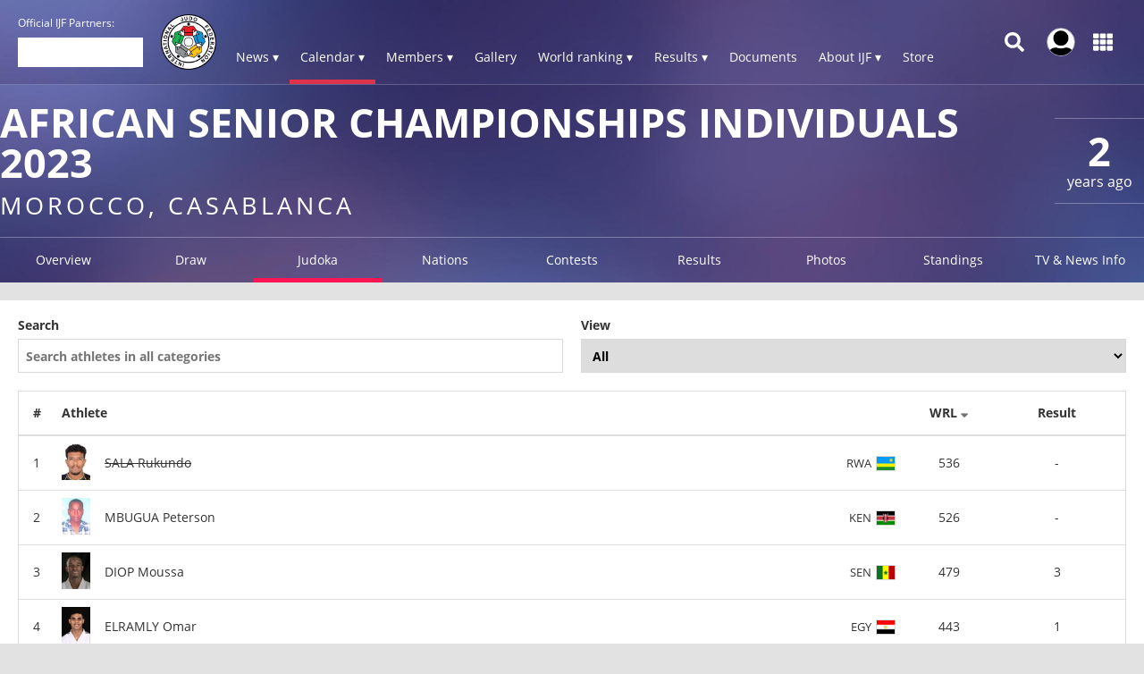

--- FILE ---
content_type: text/html; charset=UTF-8
request_url: https://www.ijf.org/competition/2474/judoka_athletes?sort=wrl+desc
body_size: 15787
content:
<!DOCTYPE html>
<html lang="en">
<head>
    <!-- Required meta tags always come first -->
    <meta charset="utf-8">
    <meta name="viewport" content="width=device-width, initial-scale=1, shrink-to-fit=no">
    <meta http-equiv="x-ua-compatible" content="ie=edge">
    <link rel="manifest" href="https://www.ijf.org/manifest.json">

    
    <meta property="fb:app_id" content="388978251956720"/>
    <meta property="fb:pages" content="172736468535" />

            <meta name="description" content="African Senior Championships Individuals 2023, from 07 September to 09 September in Morocco, Casablanca, 36 countries and 192 judoka"/>
                <meta name="keywords"
              content="International Judo Federation, IJF, FIJ, judo, federation, olympic, sport, martial art, education, peace, children, Jigoro Kano"/>
        <title>African Senior Championships Individuals 2023 / IJF.org</title>

    
    
    <link rel="apple-touch-icon-precomposed" sizes="57x57" href="https://78884ca60822a34fb0e6-082b8fd5551e97bc65e327988b444396.ssl.cf3.rackcdn.com/icons/favicons/apple-touch-icon-57x57.png" />
<link rel="apple-touch-icon-precomposed" sizes="114x114" href="https://78884ca60822a34fb0e6-082b8fd5551e97bc65e327988b444396.ssl.cf3.rackcdn.com/icons/favicons/apple-touch-icon-114x114.png" />
<link rel="apple-touch-icon-precomposed" sizes="72x72" href="https://78884ca60822a34fb0e6-082b8fd5551e97bc65e327988b444396.ssl.cf3.rackcdn.com/icons/favicons/apple-touch-icon-72x72.png" />
<link rel="apple-touch-icon-precomposed" sizes="144x144" href="https://78884ca60822a34fb0e6-082b8fd5551e97bc65e327988b444396.ssl.cf3.rackcdn.com/icons/favicons/apple-touch-icon-144x144.png" />
<link rel="apple-touch-icon-precomposed" sizes="60x60" href="https://78884ca60822a34fb0e6-082b8fd5551e97bc65e327988b444396.ssl.cf3.rackcdn.com/icons/favicons/apple-touch-icon-60x60.png" />
<link rel="apple-touch-icon-precomposed" sizes="120x120" href="https://78884ca60822a34fb0e6-082b8fd5551e97bc65e327988b444396.ssl.cf3.rackcdn.com/icons/favicons/apple-touch-icon-120x120.png" />
<link rel="apple-touch-icon-precomposed" sizes="76x76" href="https://78884ca60822a34fb0e6-082b8fd5551e97bc65e327988b444396.ssl.cf3.rackcdn.com/icons/favicons/apple-touch-icon-76x76.png" />
<link rel="apple-touch-icon-precomposed" sizes="152x152" href="https://78884ca60822a34fb0e6-082b8fd5551e97bc65e327988b444396.ssl.cf3.rackcdn.com/icons/favicons/apple-touch-icon-152x152.png" />
<link rel="icon" type="image/png" href="https://78884ca60822a34fb0e6-082b8fd5551e97bc65e327988b444396.ssl.cf3.rackcdn.com/icons/favicons/favicon-196x196.png" sizes="196x196" />
<link rel="icon" type="image/png" href="https://78884ca60822a34fb0e6-082b8fd5551e97bc65e327988b444396.ssl.cf3.rackcdn.com/icons/favicons/favicon-96x96.png" sizes="96x96" />
<link rel="icon" type="image/png" href="https://78884ca60822a34fb0e6-082b8fd5551e97bc65e327988b444396.ssl.cf3.rackcdn.com/icons/favicons/favicon-32x32.png" sizes="32x32" />
<link rel="icon" type="image/png" href="https://78884ca60822a34fb0e6-082b8fd5551e97bc65e327988b444396.ssl.cf3.rackcdn.com/icons/favicons/favicon-16x16.png" sizes="16x16" />
<link rel="icon" type="image/png" href="https://78884ca60822a34fb0e6-082b8fd5551e97bc65e327988b444396.ssl.cf3.rackcdn.com/icons/favicons/favicon-128.png" sizes="128x128" />
<meta name="application-name" content="IJF.org"/>
<meta name="msapplication-TileColor" content="#FFFFFF" />
<meta name="msapplication-TileImage" content="https://78884ca60822a34fb0e6-082b8fd5551e97bc65e327988b444396.ssl.cf3.rackcdn.com/icons/favicons/mstile-144x144.png" />
<meta name="msapplication-square70x70logo" content="https://78884ca60822a34fb0e6-082b8fd5551e97bc65e327988b444396.ssl.cf3.rackcdn.com/icons/favicons/mstile-70x70.png" />
<meta name="msapplication-square150x150logo" content="https://78884ca60822a34fb0e6-082b8fd5551e97bc65e327988b444396.ssl.cf3.rackcdn.com/icons/favicons/mstile-150x150.png" />
<meta name="msapplication-wide310x150logo" content="https://78884ca60822a34fb0e6-082b8fd5551e97bc65e327988b444396.ssl.cf3.rackcdn.com/icons/favicons/mstile-310x150.png" />
<meta name="msapplication-square310x310logo" content="https://78884ca60822a34fb0e6-082b8fd5551e97bc65e327988b444396.ssl.cf3.rackcdn.com/icons/favicons/mstile-310x310.png" />
<link rel="icon" href="https://78884ca60822a34fb0e6-082b8fd5551e97bc65e327988b444396.ssl.cf3.rackcdn.com/icons/favicons/logo_60_trans.png">

    <link async href='https://c77a4ae6ed10bab81711-4c23b04bdc507f7807e347fe453c3326.ssl.cf3.rackcdn.com/www/fonts/perm/68503a8ee063ce06b3ec533d6b93be42.css' rel=stylesheet type="text/css">

    
        <link rel="stylesheet" href="/build/frontend_2018/index.css?ts=1768426798515">


    <link rel="icon" href="https://www.ijf.org/assets/frontend/2017/logo_60_trans.png?1611338650">

    <script id="Cookiebot" src="https://consent.cookiebot.com/uc.js" data-cbid="a72c754c-79dd-4780-a1c8-412c23eda780" data-blockingmode="auto" type="text/javascript"></script>

    
    <script>
    
        var _CONF = {
            base_url: 'https://www.ijf.org',
            api_url: '/internal_api/',
            data_api_url: 'https://data.ijf.org/',
                            data_api_v2_url: 'https://datav2.ijf.org/',
            
            // data_api_v2_url: 'https://ijfdatav2.local.datastat.si/',
            // data_api_url: 'http://localhost:30030/', // TODO DONT FORGET TO COMMENT THIS!
            // data_api_url: 'https://data.ijf.loc/',
            judoka_url_template: '/judoka/__ID__',
            country_url_template: '/country/__IOC__',
            competition_url_template: '/competition/__ID__',
            news_url_template: '/news/show/__SLUG__',
            tag_url_template: '/news/search?tag%5B0%5D=tag%3A__ID__%3A__TEXT__',
            i18nLanguages: [{"code":"en_US","name":"English"}],
            i18nCurrentLanguage: 'en_US',
            video_library_url: '/video_library',
            search_url_template: '/search',
            rmp_key: 'Kl8lc3F1MmVvZD9yb201ZGFzaXMzMGRiMEElXyo='
        };

        var JS_VARS = [];

        window.IJF = { _CONF: _CONF };
        IJF.__waiters = [];
        IJF.startup = function(callback) {
            IJF.__waiters.push(callback);
        };
    </script>

</head>

<script async src="https://www.googletagmanager.com/gtag/js?id=G-0ZD0JD0YX9"></script>
<script>
  window.dataLayer = window.dataLayer || [];
  function gtag(){dataLayer.push(arguments);}
  gtag('js', new Date());

  gtag('config', 'G-0ZD0JD0YX9');
</script>

<body class="template-ijf  menu_closed page--competition page--competition-judoka_athletes ">
            <header>
                                <div class="template-HB template-HB__header template-HB__header--animable">
    <div class="template-HB__headerlimit">
        <div class="template-HB__headeritems">
            <div class="sliding-sponsors">
                <div class="sliding-sponsors__title">
                    Official IJF Partners:
                </div>
                <div class="sliding-sponsors__sponsor">
                </div>
            </div>

            <div class="menulogo">
                <a class="menulogo__link" href="https://www.ijf.org">
                    <img loading="lazy" src="https://78884ca60822a34fb0e6-082b8fd5551e97bc65e327988b444396.ssl.cf3.rackcdn.com/icons/ijf_logo_color/AppIcon98x98@2x.png">
                </a>
            </div>

            <div class="menuitems">
                <a class="menuitems__item menuitems__item--news ">News ▾</a>

                <a class="menuitems__item menuitems__item--calendar menuitems__item--active">Calendar ▾</a>

                <a class="menuitems__item menuitems__item--members ">Members ▾</a>


                
                <a class="menuitems__item " href="/galleries">Gallery</a>

                <a class="menuitems__item menuitems__item--world_ranking ">World ranking ▾</a>

                <a class="menuitems__item menuitems__item--results ">Results ▾</a>

                <a class="menuitems__item " href="/documents">Documents</a>

                <a class="menuitems__item menuitems__item--about_ijf ">About IJF ▾</a>

                <a class="menuitems__item" href="https://ijfstore.org/" target="_blank">Store</a>
                
                            </div>

            <div class="component-accountbar">

                <div class="accountbar__search">
                    <svg aria-hidden="true" focusable="false" data-prefix="fas" data-icon="search" class="svg-inline--fa fa-search fa-w-16" role="img" xmlns="http://www.w3.org/2000/svg" viewBox="0 0 512 512"><path fill="currentColor" d="M505 442.7L405.3 343c-4.5-4.5-10.6-7-17-7H372c27.6-35.3 44-79.7 44-128C416 93.1 322.9 0 208 0S0 93.1 0 208s93.1 208 208 208c48.3 0 92.7-16.4 128-44v16.3c0 6.4 2.5 12.5 7 17l99.7 99.7c9.4 9.4 24.6 9.4 33.9 0l28.3-28.3c9.4-9.4 9.4-24.6.1-34zM208 336c-70.7 0-128-57.2-128-128 0-70.7 57.2-128 128-128 70.7 0 128 57.2 128 128 0 70.7-57.2 128-128 128z"></path></svg>
                </div>

                <div class="accountbar__user_profile">
                                            <div class="profile_image" onclick="location.href='https://account.ijf.org/Account/Login?backTo=http://www.ijf.org/competition/2474/judoka_athletes?sort=wrl+desc'">
                            <img href="https://account.ijf.org/Account/Login?backTo=http://www.ijf.org/competition/2474/judoka_athletes?sort=wrl+desc" src="https://78884ca60822a34fb0e6-082b8fd5551e97bc65e327988b444396.ssl.cf3.rackcdn.com/user_profile/default.jpg" alt="">
                        </div>
                                    </div>

                <div class="accountbar__products">
                    <svg aria-hidden="true" focusable="false" data-prefix="fas" data-icon="th" class="svg-inline--fa fa-th fa-w-16" role="img" xmlns="http://www.w3.org/2000/svg" viewBox="0 0 512 512"><path fill="currentColor" d="M149.333 56v80c0 13.255-10.745 24-24 24H24c-13.255 0-24-10.745-24-24V56c0-13.255 10.745-24 24-24h101.333c13.255 0 24 10.745 24 24zm181.334 240v-80c0-13.255-10.745-24-24-24H205.333c-13.255 0-24 10.745-24 24v80c0 13.255 10.745 24 24 24h101.333c13.256 0 24.001-10.745 24.001-24zm32-240v80c0 13.255 10.745 24 24 24H488c13.255 0 24-10.745 24-24V56c0-13.255-10.745-24-24-24H386.667c-13.255 0-24 10.745-24 24zm-32 80V56c0-13.255-10.745-24-24-24H205.333c-13.255 0-24 10.745-24 24v80c0 13.255 10.745 24 24 24h101.333c13.256 0 24.001-10.745 24.001-24zm-205.334 56H24c-13.255 0-24 10.745-24 24v80c0 13.255 10.745 24 24 24h101.333c13.255 0 24-10.745 24-24v-80c0-13.255-10.745-24-24-24zM0 376v80c0 13.255 10.745 24 24 24h101.333c13.255 0 24-10.745 24-24v-80c0-13.255-10.745-24-24-24H24c-13.255 0-24 10.745-24 24zm386.667-56H488c13.255 0 24-10.745 24-24v-80c0-13.255-10.745-24-24-24H386.667c-13.255 0-24 10.745-24 24v80c0 13.255 10.745 24 24 24zm0 160H488c13.255 0 24-10.745 24-24v-80c0-13.255-10.745-24-24-24H386.667c-13.255 0-24 10.745-24 24v80c0 13.255 10.745 24 24 24zM181.333 376v80c0 13.255 10.745 24 24 24h101.333c13.255 0 24-10.745 24-24v-80c0-13.255-10.745-24-24-24H205.333c-13.255 0-24 10.745-24 24z"></path></svg>
                </div>
            </div>

            <div class="template-HB__mobile-menu-icons">
                <div class="template-HB__mobile-search">
                    <svg aria-hidden="true" focusable="false" data-prefix="fas" data-icon="search" class="svg-inline--fa fa-search fa-w-16" role="img" xmlns="http://www.w3.org/2000/svg" viewBox="0 0 512 512"><path fill="currentColor" d="M505 442.7L405.3 343c-4.5-4.5-10.6-7-17-7H372c27.6-35.3 44-79.7 44-128C416 93.1 322.9 0 208 0S0 93.1 0 208s93.1 208 208 208c48.3 0 92.7-16.4 128-44v16.3c0 6.4 2.5 12.5 7 17l99.7 99.7c9.4 9.4 24.6 9.4 33.9 0l28.3-28.3c9.4-9.4 9.4-24.6.1-34zM208 336c-70.7 0-128-57.2-128-128 0-70.7 57.2-128 128-128 70.7 0 128 57.2 128 128 0 70.7-57.2 128-128 128z"></path></svg>
                </div>

                <div class="template-HB__mobile-menu">
                    <svg aria-hidden="true" data-prefix="fas" data-icon="bars" class="svg-inline--fa fa-bars fa-w-14" role="img" xmlns="http://www.w3.org/2000/svg" viewBox="0 0 448 512">
                        <path fill="currentColor" d="M16 132h416c8.837 0 16-7.163 16-16V76c0-8.837-7.163-16-16-16H16C7.163 60 0 67.163 0 76v40c0 8.837 7.163 16 16 16zm0 160h416c8.837 0 16-7.163 16-16v-40c0-8.837-7.163-16-16-16H16c-8.837 0-16 7.163-16 16v40c0 8.837 7.163 16 16 16zm0 160h416c8.837 0 16-7.163 16-16v-40c0-8.837-7.163-16-16-16H16c-8.837 0-16 7.163-16 16v40c0 8.837 7.163 16 16 16z"></path>
                    </svg>
                </div>
            </div>
        </div>
    </div>
</div>

<div class="component-dropdown component-dropdown--news">
    <div class="dropdown-links">
        <a class="dropdown-links__link" href="/news/list?tag[0]=tag:3:interview">Interviews <br><small>Read interviews.</small></a>
        <a class="dropdown-links__link" href="/news/list?tag[0]=competition">Competition <br><small>News about Judo competitions.</small></a>
        <a class="dropdown-links__link" href="/news/list?tag[0]=tag:2:story">Stories <br><small>Interesting judo stories.</small></a>
        <a class="dropdown-links__link" href="/news">All news<br> <small>All judo related news.</small></a>
    </div>
</div>

<div class="component-dropdown component-dropdown--calendar">
    <div class="dropdown-links">
        <a class="dropdown-links__link" href="/calendar?age=world_tour">IJF World Tour</a>
        <a class="dropdown-links__link" href="/calendar?age=sen">Seniors</a>
        <a class="dropdown-links__link" href="/calendar?age=jun">Juniors</a>
        <a class="dropdown-links__link" href="/calendar?age=cad">Cadets</a>
        <a class="dropdown-links__link" href="/calendar?age=othr">Other</a>
        <a class="dropdown-links__link" href="/calendar?age=all">All categories</a>
    </div>
</div>

<div class="component-dropdown component-dropdown--members">
    <div class="dropdown-links">
        <a class="dropdown-links__link" href="/judoka">Judoka</a>
        <a class="dropdown-links__link" href="/countries">National federations</a>
    </div>
</div>

<div class="component-dropdown component-dropdown--gallery">
    <div class="dropdown-links">
                <a class="dropdown-links__link" href="/galleries">All galleries</a>
    </div>
</div>

<div class="component-dropdown component-dropdown--world_ranking">
    <div class="dropdown__content">
        <div class="dropdown__content__split">
            <div class="dropdown__content__split__items">
                <p class="dropdown__item">Seniors</p>
                <a class="dropdown__item__wrl" href="/wrl?category=all_male">Men</a>
                <a class="dropdown__item__wrl" href="/wrl?category=all_female">Women</a>
                <a class="dropdown__item__wrl" href="/wrl_nations">Nations</a>
            </div>
            <div class="dropdown__content__split__items">
                <p class="dropdown__item">Juniors</p>
                <a class="dropdown__item__wrl" href="/wrl?age=jun&category=all_male">Men</a>
                <a class="dropdown__item__wrl" href="/wrl?age=jun&category=all_female">Women</a>
                            </div>
            <div class="dropdown__content__split__items">
                <p class="dropdown__item">Cadets</p>
                <a class="dropdown__item__wrl" href="/wrl?age=cad&category=all_male">Men</a>
                <a class="dropdown__item__wrl" href="/wrl?age=cad&category=all_female">Women</a>
                            </div>
        </div>

        <div class="dropdown__content__split">
            <div class="dropdown__content__split__items">
                <p class="dropdown__item">Olympic Games 2024</p>
                                    <a class="dropdown__item__wrl" href="/wrl_olympic?category=all_male">Men</a>
                    <a class="dropdown__item__wrl" href="/wrl_olympic?category=all_female">Women</a>
                    <a class="dropdown__item__wrl" href="/wrl_olympic_teams">Teams</a>
                            </div>
                    </div>
        <div>
            <p class="dropdown__item">Downloads</p>
            <a class="dropdown__item__wrl" href="/wrl_downloads">Download official Ranking PDFs</a>
        </div>
    </div>
</div>

<div class="component-dropdown component-dropdown--results">
    <div class="dropdown-links">
        <a class="dropdown-links__link" href="/results">Browse Results</a>
        <a class="dropdown-links__link" href="https://live.ijf.org">Live Competitions</a>
    </div>
</div>

<div class="component-dropdown component-dropdown--about_ijf">
    <div class="dropdown-links">
        <a class="dropdown-links__link" href="/ijf/organisation">Organisation</a>
        <a class="dropdown-links__link" href="/ijf/commissions">Commissions</a>
        <a class="dropdown-links__link" href="/page/presidents-corner">President's Corner</a>
        <a class="dropdown-links__link" href="/cleanjudo">Clean Judo</a>
        <a class="dropdown-links__link" href="/history">History and Culture</a>
        <a class="dropdown-links__link" href="/links">Links</a>
        <a class="dropdown-links__link" href="/supplier-list">Official Supplier List</a>
    </div>
</div>

<div class="component-dropdown component-dropdown--products">
            <a class="product" href="https://account.ijf.org/Account/Login?backTo=https://www.ijf.org/">
            <div class="product__icon" style="background-image: url(https://78884ca60822a34fb0e6-082b8fd5551e97bc65e327988b444396.ssl.cf3.rackcdn.com/up/2020/09/IJF_product_icon_IJForg-159895-1598953024.png)"></div>
            <div class="product__name ">IJF.org</div>
        </a>
            <a class="product" href="https://account.ijf.org/Account/Login?backTo=https://judotv.com/api/auth/external&amp;rnd=8748353">
            <div class="product__icon" style="background-image: url(https://78884ca60822a34fb0e6-082b8fd5551e97bc65e327988b444396.ssl.cf3.rackcdn.com/up/2023/08/judotv-logo-1692187158-1692187158.png)"></div>
            <div class="product__name ">JudoTv</div>
        </a>
            <a class="product" href="https://judobase.ijf.org/">
            <div class="product__icon" style="background-image: url(https://78884ca60822a34fb0e6-082b8fd5551e97bc65e327988b444396.ssl.cf3.rackcdn.com/up/2020/09/IJF_product_icon_Judobase-1598-1598953010.png)"></div>
            <div class="product__name ">Judobase</div>
        </a>
            <a class="product" href="https://account.ijf.org/Account/Login?backTo=https://schools.ijf.org/">
            <div class="product__icon" style="background-image: url(https://78884ca60822a34fb0e6-082b8fd5551e97bc65e327988b444396.ssl.cf3.rackcdn.com/up/2020/09/IJF_product_icon_Judo_in_schoo-1598953009.png)"></div>
            <div class="product__name ">Judo In Schools</div>
        </a>
            <a class="product" href="https://account.ijf.org/Account/Login?backTo=https://tagger.ijf.org/">
            <div class="product__icon" style="background-image: url(https://78884ca60822a34fb0e6-082b8fd5551e97bc65e327988b444396.ssl.cf3.rackcdn.com/up/2020/09/IJF_product_icon_Analyzer-1598-1598953002.png)"></div>
            <div class="product__name ">Analyzer</div>
        </a>
            <a class="product" href="https://account.ijf.org/Account/Login">
            <div class="product__icon" style="background-image: url(https://78884ca60822a34fb0e6-082b8fd5551e97bc65e327988b444396.ssl.cf3.rackcdn.com/up/2020/09/IJF_product_icon_Account-15990-1599039491.png)"></div>
            <div class="product__name ">Account</div>
        </a>
            <a class="product" href="https://account.ijf.org/Account/Login?backTo=https://veterans.ijf.org/">
            <div class="product__icon" style="background-image: url(https://78884ca60822a34fb0e6-082b8fd5551e97bc65e327988b444396.ssl.cf3.rackcdn.com/up/2020/09/IJF_product_icon_Veterans-1598-1598953020.png)"></div>
            <div class="product__name ">Veterans</div>
        </a>
            <a class="product" href="https://admin.judobase.org/">
            <div class="product__icon" style="background-image: url(https://78884ca60822a34fb0e6-082b8fd5551e97bc65e327988b444396.ssl.cf3.rackcdn.com/up/2020/09/IJF_product_icon_Admin-1598952-1598952997.png)"></div>
            <div class="product__name ">Admin</div>
        </a>
            <a class="product" href="https://www.ijf.org/__travel_link">
            <div class="product__icon" style="background-image: url(https://78884ca60822a34fb0e6-082b8fd5551e97bc65e327988b444396.ssl.cf3.rackcdn.com/up/2020/09/IJF_product_icon_Travel-159895-1598953014.png)"></div>
            <div class="product__name ">Travel</div>
        </a>
    </div>

<div class="component-dropdown component-dropdown--search">
    <div id="search_box_holder_menu" class="display-on-new-pages search_box_holder--menu">
        <div id="search_box" class="search_box">
            <div class="input-holder">
                <input type="text" placeholder="Search ...">
            </div>
        </div>
    </div>
</div>



<div class="component-mobile-menu component-mobile-menu--dark-theme" style="z-index: 10105;">
    <div class="component-mobile-menu__content">
        <div class="component-mobile-menu__head__ijf">
            <div class="component-mobile-menu__head__exit">
                <svg aria-hidden="true" data-prefix="fas" data-icon="times" class="svg-inline--fa fa-times fa-w-11"
                     role="img" xmlns="http://www.w3.org/2000/svg" viewBox="0 0 352 512">
                    <path fill="currentColor"
                          d="M242.72 256l100.07-100.07c12.28-12.28 12.28-32.19 0-44.48l-22.24-22.24c-12.28-12.28-32.19-12.28-44.48 0L176 189.28 75.93 89.21c-12.28-12.28-32.19-12.28-44.48 0L9.21 111.45c-12.28 12.28-12.28 32.19 0 44.48L109.28 256 9.21 356.07c-12.28 12.28-12.28 32.19 0 44.48l22.24 22.24c12.28 12.28 32.2 12.28 44.48 0L176 322.72l100.07 100.07c12.28 12.28 32.2 12.28 44.48 0l22.24-22.24c12.28-12.28 12.28-32.19 0-44.48L242.72 256z"></path>
                </svg>
            </div>
            <div class="component-mobile-menu__head__logo">
                <img loading="lazy" src="https://78884ca60822a34fb0e6-082b8fd5551e97bc65e327988b444396.ssl.cf3.rackcdn.com/icons/ijf_logo_color/AppIcon98x98@2x.png">
            </div>
                            <a href="https://account.ijf.org/Account/Login?backTo=http://www.ijf.org/competition/2474/judoka_athletes?sort=wrl+desc" class="component-mobile-menu__item component-mobile-menu__item--sign-in">Sign in</a>
                    </div>

        <div class="component-mobile-menu__item " onclick="this.nextElementSibling.classList.toggle('component-mobile-menu__submenu--opened')">
            <div class="component-mobile-menu__item__title">News ▾</div>
        </div>

        <div class="component-mobile-menu__submenu">
            <a class="component-mobile-menu__item" href="/news/list?tag[0]=tag:3:interview">
                <div class="component-mobile-menu__item__title">Interviews <br><small>Read interviews.</small></div>
            </a>
            <a class="component-mobile-menu__item" href="/news/list?tag[0]=competition">
                <div class="component-mobile-menu__item__title">Competition <br><small>News about Judo competitions.</small></div>
            </a>
            <a class="component-mobile-menu__item" href="/news/list?tag[0]=tag:2:story">
                <div class="component-mobile-menu__item__title">Stories <br><small>Interesting judo stories.</small></div>
            </a>
            <a class="component-mobile-menu__item" href="/news">
                <div class="component-mobile-menu__item__title">All news<br> <small>All judo related news.</small></div>
            </a>
        </div>

        <div class="component-mobile-menu__item component-mobile-menu__item--active" onclick="this.nextElementSibling.classList.toggle('component-mobile-menu__submenu--opened')">
            <div class="component-mobile-menu__item__title">Calendar ▾</div>
        </div>

        <div class="component-mobile-menu__submenu">
            <a class="component-mobile-menu__item" href="/calendar?age=world_tour">
                <div class="component-mobile-menu__item__title">IJF World Tour</div>
            </a>
            <a class="component-mobile-menu__item" href="/calendar?age=sen">
                <div class="component-mobile-menu__item__title">Seniors</div>
            </a>
            <a class="component-mobile-menu__item" href="/calendar?age=jun">
                <div class="component-mobile-menu__item__title">Juniors</div>
            </a>
            <a class="component-mobile-menu__item" href="/calendar?age=cad">
                <div class="component-mobile-menu__item__title">Cadets</div>
            </a>
            <a class="component-mobile-menu__item" href="/calendar?age=othr">
                <div class="component-mobile-menu__item__title">Other</div>
            </a>
            <a class="component-mobile-menu__item" href="/calendar?age=all">
                <div class="component-mobile-menu__item__title">All categories</div>
            </a>
        </div>

        <div class="component-mobile-menu__item " onclick="this.nextElementSibling.classList.toggle('component-mobile-menu__submenu--opened')">
            <div class="component-mobile-menu__item__title">Members ▾</div>
        </div>

        <div class="component-mobile-menu__submenu">
            <a class="component-mobile-menu__item" href="/judoka">
                <div class="component-mobile-menu__item__title">Judoka</div>
            </a>
            <a class="component-mobile-menu__item" href="/countries">
                <div class="component-mobile-menu__item__title">National federations</div>
            </a>
        </div>

        <a href="/galleries" class="component-mobile-menu__item ">
            <div class="component-mobile-menu__item__title">Gallery</div>
        </a>

        
        <div class="component-mobile-menu__item " onclick="this.nextElementSibling.classList.toggle('component-mobile-menu__submenu--opened')">
            <div class="component-mobile-menu__item__title">Rankings ▾</div>
        </div>

        <div class="component-mobile-menu__submenu">
            <a class="component-mobile-menu__item " href="/wrl">
                <div class="component-mobile-menu__item__title">World Ranking - Seniors</div>
            </a>
            <a class="component-mobile-menu__item " href="/wrl?age=cad&amp;category=all">
                <div class="component-mobile-menu__item__title">World Ranking - Cadets</div>
            </a>
            <a class="component-mobile-menu__item " href="/wrl?age=jun&amp;category=all">
                <div class="component-mobile-menu__item__title">World Ranking - Juniors</div>
            </a>

            <a class="component-mobile-menu__item " href="/wrl_nations">
                <div class="component-mobile-menu__item__title">Nations Ranking - Seniors</div>
            </a>
            
                            <a class="component-mobile-menu__item " href="/wrl_olympic">
                    <div class="component-mobile-menu__item__title">Ranking for Olympics - Individuals</div>
                </a>
                <a class="component-mobile-menu__item " href="/wrl_olympic_teams">
                    <div class="component-mobile-menu__item__title">Ranking for Olympics - Teams</div>
                </a>
                                    <a class="component-mobile-menu__item " href="/wrl_downloads">
                <div class="component-mobile-menu__item__title">PDF Downloads</div>
            </a>
        </div>

        <div class="component-mobile-menu__item " onclick="this.nextElementSibling.classList.toggle('component-mobile-menu__submenu--opened')">
            <div class="component-mobile-menu__item__title">Results ▾</div>
        </div>


        <div class="component-mobile-menu__submenu">
            <a class="component-mobile-menu__item" href="/results">
                <div class="component-mobile-menu__item__title">Browse Recent Results</div>
            </a>
            <a class="component-mobile-menu__item" href="https://live.ijf.org">
                <div class="component-mobile-menu__item__title">Live Competitions</div>
            </a>
        </div>

        <a href="/documents" class="component-mobile-menu__item ">
            <div class="component-mobile-menu__item__title">Documents</div>
        </a>

        <div class="component-mobile-menu__item " onclick="this.nextElementSibling.classList.toggle('component-mobile-menu__submenu--opened')">
            <div class="component-mobile-menu__item__title">About IJF ▾</div>
        </div>

        <div class="component-mobile-menu__submenu">
            <a class="component-mobile-menu__item" href="/ijf/organisation">
                <div class="component-mobile-menu__item__title">Organisation</div>
            </a>
            <a class="component-mobile-menu__item" href="/ijf/commissions">
                <div class="component-mobile-menu__item__title">Commissions</div>
            </a>
            <a class="component-mobile-menu__item" href="/page/presidents-corner">
                <div class="component-mobile-menu__item__title">President's Corner</div>
            </a>
            <a class="component-mobile-menu__item" href="/cleanjudo">
                <div class="component-mobile-menu__item__title">Clean Judo</div>
            </a>
            <a class="component-mobile-menu__item" href="/history">
                <div class="component-mobile-menu__item__title">History and Culture</div>
            </a>
            <a class="component-mobile-menu__item" href="/links">
                <div class="component-mobile-menu__item__title">Links</div>
            </a>
            <a class="component-mobile-menu__item" href="/supplier-list">
                <div class="component-mobile-menu__item__title">Official Supplier List</div>
            </a>
        </div>

        <a href="https://ijfstore.org/" class="component-mobile-menu__item" target="_blank">
            <div class="component-mobile-menu__item__title">Store</div>
        </a>

        
        
        <div class="component-mobile-menu__separator"></div>

        <div class="component-mobile-menu__product-group">
                            <a class="component-mobile-menu__product" href="https://account.ijf.org/Account/Login?backTo=https://www.ijf.org/">
                    <div class="component-mobile-menu__product__icon" style="background-image: url(https://78884ca60822a34fb0e6-082b8fd5551e97bc65e327988b444396.ssl.cf3.rackcdn.com/up/2020/09/IJF_product_icon_IJForg-159895-1598953024.png)"></div>
                    <div class="component-mobile-menu__product__name">IJF.org</div>
                </a>
                            <a class="component-mobile-menu__product" href="https://account.ijf.org/Account/Login?backTo=https://judotv.com/api/auth/external&amp;rnd=8748353">
                    <div class="component-mobile-menu__product__icon" style="background-image: url(https://78884ca60822a34fb0e6-082b8fd5551e97bc65e327988b444396.ssl.cf3.rackcdn.com/up/2023/08/judotv-logo-1692187158-1692187158.png)"></div>
                    <div class="component-mobile-menu__product__name">JudoTv</div>
                </a>
                            <a class="component-mobile-menu__product" href="https://judobase.ijf.org/">
                    <div class="component-mobile-menu__product__icon" style="background-image: url(https://78884ca60822a34fb0e6-082b8fd5551e97bc65e327988b444396.ssl.cf3.rackcdn.com/up/2020/09/IJF_product_icon_Judobase-1598-1598953010.png)"></div>
                    <div class="component-mobile-menu__product__name">Judobase</div>
                </a>
                            <a class="component-mobile-menu__product" href="https://account.ijf.org/Account/Login?backTo=https://schools.ijf.org/">
                    <div class="component-mobile-menu__product__icon" style="background-image: url(https://78884ca60822a34fb0e6-082b8fd5551e97bc65e327988b444396.ssl.cf3.rackcdn.com/up/2020/09/IJF_product_icon_Judo_in_schoo-1598953009.png)"></div>
                    <div class="component-mobile-menu__product__name">Judo In Schools</div>
                </a>
                            <a class="component-mobile-menu__product" href="https://account.ijf.org/Account/Login?backTo=https://tagger.ijf.org/">
                    <div class="component-mobile-menu__product__icon" style="background-image: url(https://78884ca60822a34fb0e6-082b8fd5551e97bc65e327988b444396.ssl.cf3.rackcdn.com/up/2020/09/IJF_product_icon_Analyzer-1598-1598953002.png)"></div>
                    <div class="component-mobile-menu__product__name">Analyzer</div>
                </a>
                            <a class="component-mobile-menu__product" href="https://account.ijf.org/Account/Login">
                    <div class="component-mobile-menu__product__icon" style="background-image: url(https://78884ca60822a34fb0e6-082b8fd5551e97bc65e327988b444396.ssl.cf3.rackcdn.com/up/2020/09/IJF_product_icon_Account-15990-1599039491.png)"></div>
                    <div class="component-mobile-menu__product__name">Account</div>
                </a>
                            <a class="component-mobile-menu__product" href="https://account.ijf.org/Account/Login?backTo=https://veterans.ijf.org/">
                    <div class="component-mobile-menu__product__icon" style="background-image: url(https://78884ca60822a34fb0e6-082b8fd5551e97bc65e327988b444396.ssl.cf3.rackcdn.com/up/2020/09/IJF_product_icon_Veterans-1598-1598953020.png)"></div>
                    <div class="component-mobile-menu__product__name">Veterans</div>
                </a>
                            <a class="component-mobile-menu__product" href="https://admin.judobase.org/">
                    <div class="component-mobile-menu__product__icon" style="background-image: url(https://78884ca60822a34fb0e6-082b8fd5551e97bc65e327988b444396.ssl.cf3.rackcdn.com/up/2020/09/IJF_product_icon_Admin-1598952-1598952997.png)"></div>
                    <div class="component-mobile-menu__product__name">Admin</div>
                </a>
                            <a class="component-mobile-menu__product" href="https://www.ijf.org/__travel_link">
                    <div class="component-mobile-menu__product__icon" style="background-image: url(https://78884ca60822a34fb0e6-082b8fd5551e97bc65e327988b444396.ssl.cf3.rackcdn.com/up/2020/09/IJF_product_icon_Travel-159895-1598953014.png)"></div>
                    <div class="component-mobile-menu__product__name">Travel</div>
                </a>
                    </div>
    </div>
</div>


<script>
    IJF.startup(function() {
        IJF.initMenuSearch(document.getElementById('search_box_holder_menu'));
        IJF.initSlidingSponsors("/sponsors");
    });

    var MENU_IS_OPENED = false;
    setInterval(function(){
        var scrollTop = window.pageYOffset || document.documentElement.scrollTop;
        if(scrollTop > 10){
            document.querySelector('.template-HB__header').classList.add('template-HB__header--with_bg')
        }else{
            document.querySelector('.template-HB__header').classList.remove('template-HB__header--with_bg')
        }
    }, 100);

    function hideOpenedMenus() {
        for (let menu of document.getElementsByClassName("component-dropdown--opened")) {
            menu.classList.remove('component-dropdown--opened');
        }
    }

    function switchDropdown(buttonClass, dropdownClass, align = 'left') {
        let dropdownEl = document.getElementsByClassName(dropdownClass)[0];
        let show = !dropdownEl.classList.contains("component-dropdown--opened");

        hideOpenedMenus();

        let isMobileResolution = window.outerWidth < 1024

        let div_el = document.getElementsByClassName(buttonClass);
        let div_el_bar = document.getElementsByClassName("template-HB__header")[0];
        let rect = div_el[0].getBoundingClientRect();


        let x = align === 'left' ? rect.left : rect.left + div_el[0].offsetWidth;

        let y = div_el_bar.offsetHeight;

        dropdownEl.style.top = y + "px";

        if (!show) {
            dropdownEl.classList.add("component-dropdown--closing");
            setTimeout(function () {
                dropdownEl.classList.remove("component-dropdown--closing");
            }, 500);
        }

        if (show) {
            dropdownEl.classList.add('component-dropdown--opened');
        } else {
            dropdownEl.classList.remove('component-dropdown--opened');
        }

        if (align === 'right') {
            x -= dropdownEl.offsetWidth;
        }

        if(isMobileResolution){
            dropdownEl.style.left = "0px"; // use all available width
            dropdownEl.style.right = "0px"; // use all available width
        }else{
            dropdownEl.style.left = x + "px";
        }

    }

    function initMenus() {

        let news = document.getElementsByClassName("menuitems__item--news");
        if (news.length !== 0) {
            news[0].addEventListener("click", function (e) {
                e.stopPropagation();
                switchDropdown("menuitems__item--news", "component-dropdown--news");
            });
        }

        let calendar = document.getElementsByClassName("menuitems__item--calendar");
        if (calendar.length !== 0) {
            calendar[0].addEventListener("click", function (e) {
                e.stopPropagation();
                switchDropdown("menuitems__item--calendar", "component-dropdown--calendar");
            });
        }

        let members = document.getElementsByClassName("menuitems__item--members");
        if (members.length !== 0) {
            members[0].addEventListener("click", function (e) {
                e.stopPropagation();
                switchDropdown("menuitems__item--members", "component-dropdown--members");
            });
        }

        let gallery = document.getElementsByClassName("menuitems__item--gallery");
        if (gallery.length !== 0) {
            gallery[0].addEventListener("click", function (e) {
                e.stopPropagation();
                switchDropdown("menuitems__item--gallery", "component-dropdown--gallery");
            });
        }

        let world_ranking = document.getElementsByClassName("menuitems__item--world_ranking");
        if (world_ranking.length !== 0) {
            world_ranking[0].addEventListener("click", function (e) {
                e.stopPropagation();
                switchDropdown("menuitems__item--world_ranking", "component-dropdown--world_ranking");
            });
        }

        let results = document.getElementsByClassName("menuitems__item--results");
        if (results.length !== 0) {
            results[0].addEventListener("click", function (e) {
                e.stopPropagation();
                switchDropdown("menuitems__item--results", "component-dropdown--results");
            });
        }

        let about_ijf = document.getElementsByClassName("menuitems__item--about_ijf");
        if (about_ijf.length !== 0) {
            about_ijf[0].addEventListener("click", function (e) {
                e.stopPropagation();
                switchDropdown("menuitems__item--about_ijf", "component-dropdown--about_ijf");
            });
        }

        let products = document.getElementsByClassName("accountbar__products");
        if (products.length !== 0) {
            products[0].addEventListener("click", function (e) {
                e.stopPropagation();
                switchDropdown("accountbar__products", "component-dropdown--products", "right");
            });
        }

        let search = document.getElementsByClassName("accountbar__search");
        if (search.length !== 0) {
            search[0].addEventListener("click", function (e) {
                e.stopPropagation();
                switchDropdown("accountbar__search", "component-dropdown--search", 'right');
                document.querySelector('.input-holder input').focus();
            });
        }

        let searchMobile = document.getElementsByClassName("template-HB__mobile-search");
        if (searchMobile.length !== 0) {
            searchMobile[0].addEventListener("click", function (e) {
                e.stopPropagation();
                switchDropdown("template-HB__mobile-search", "component-dropdown--search", 'right');
                document.querySelector('.input-holder input').focus();
            });
        }

        if(document.getElementsByClassName("accountbar__user_profile").length){
            document.getElementsByClassName("accountbar__user_profile")[0].addEventListener("click", function (e) {
                e.stopPropagation();
                switchDropdown("accountbar__user_profile", "component-dropdown--user-info", "right");
            });
        }

        for (let drop of document.getElementsByClassName("component-dropdown")) {
            drop.addEventListener("click", function (e) { e.stopPropagation(); });
        }

        document.body.addEventListener("click", function (e) {
            hideOpenedMenus();
        });
    }

    initMenus();

    setTimeout(function(){
        document
            .querySelector('.template-HB__mobile-menu')
            .addEventListener('click', function(){
                toggleMobileMenu()
            })
        document
            .querySelector('.component-mobile-menu__head__exit')
            .addEventListener('click', function(){
                toggleMobileMenu()
            })
    }, 100)
    function toggleMobileMenu(){
        if(MENU_IS_OPENED){
            document.querySelector('.component-mobile-menu').classList.remove('component-mobile-menu--opened')
            setTimeout(function(){
                document.querySelector('.panel-drop-background').classList.remove('panel-drop-background--show')
            }, 10)
            setTimeout(function(){
                document.querySelector('.panel-drop-background').remove()
            }, 300)
        }else{
            let panel_drop_component = document.createElement('div');
            panel_drop_component.classList.add('panel-drop-background')
            setTimeout(function(){
                panel_drop_component.classList.add('panel-drop-background--show')
            }, 10)
            panel_drop_component.addEventListener('click', function(){
                toggleMobileMenu()
            })
            document.body.appendChild(panel_drop_component)
            document.querySelector('.component-mobile-menu').classList.add('component-mobile-menu--opened')
        }
        MENU_IS_OPENED = !MENU_IS_OPENED
    }
</script>                    </header>
        <main>
        <div class="for-pdf-print">
	<div class="competition-name">
		African Senior Championships Individuals 2023
	</div>
</div>

<div class="page-header-section hide-print">
	<div class="container-narrow">
		<div class="header-img-container"  >
			<div class="background" style="background-image: url('https://res.cloudinary.com/duu3v9gfg/image/upload/t_grayscale/v1753862773/judobase_cdn/competition_banners/aju_sen2023.jpg')">
            </div>
			<div class="competition-header page-center">
				<div class="competition-date-status status-past">
					<div class="circley">
						<div>
														
																	<div class="days">
																					2
																														</div>
									<div class="suffix">
										years ago
									</div>
								
													</div>
					</div>
				</div>
				<div class="info">
					<div class="competition-title-hero">
						<!--<h1>-->
						<div class="title">
							African Senior Championships Individuals 2023
						</div>
						<div class="location">
							Morocco,
							Casablanca
						</div>
					</div>
				</div>
			</div>

			<div class="filters">
				<div class="horizontal-filter-chooser">
					<div class="filter-items">
						<select onchange="document.location.href=this.value" class="show--xs">
							<option value="/competition/2474" >Overview</option>
															<option value="/competition/2474/draw" >Draw</option>
							
							<option value="/competition/2474/judoka_athletes" selected>Judoka</option>

							<option value="/competition/2474/judoka_nations" >Nations</option>

							
								<option value="/competition/2474/contests" >Contests</option>

								<option value="/competition/2474/results" >Results</option>

								<option value="/competition/2474/photos" >Photos & Videos</option>

								<option value="/competition/2474/standings" >Standings</option>

							
							<option value="/competition/2474/news" >News</option>

							<option value="/competition/2474/tv_news_info" >TV &amp; News Info</option>
						</select>

						<a href="/competition/2474" class="item hide--xs ">
							Overview
						</a>
													<a href="/competition/2474/draw" class="item hide--xs ">
								Draw
							</a>
												<a href="/competition/2474/judoka_athletes"
							class="item hide--xs selected">
							Judoka
						</a>
						<a href="/competition/2474/judoka_nations"
							class="item hide--xs">
							Nations
						</a>
													<a href="/competition/2474/contests" class="item hide--xs ">
								Contests
							</a>
							<a href="/competition/2474/results" class="item hide--xs ">
								Results
							</a>
							<a href="/competition/2474/photos"
								class="item hide--xs">
								Photos
							</a>
																																												<a href="/competition/2474/standings" class="item hide--xs ">
								Standings
							</a>
												<!-- <a href="/competition/2474/news" class="item hide--xs ">
							News
						</a> -->
						<a href="/competition/2474/tv_news_info" class="item hide--xs ">
							TV &amp; News Info
						</a>
					</div>
				</div>

							</div>
		</div>
	</div>
</div>
        <div class="main-content ">
            		<div class="container-narrow">
			<div class="page-content-section page-content-section--judoka_athletes">
                <div class="competition-judoka-athletes-subpage">
    <div class="athletes page-content">
        <div class="component--filters">
            <div class="filters-row">
                <div class="one-filter">
                    <div class="filter-label">Search</div>
                    
                    <div class="judoka_search-wrapper">
                        <div class="search">
                            <input placeholder="Search athletes in all categories" class="form-element" data-id_competition="2474">
                            <div class="searching-all-categories" style="display: none;">Searching all categories</div>
                        </div>
                    </div>
                </div>
                <div class="one-filter">
                    <div class="filter-label">View</div>

                    <select onchange="window.location.href=this.value">
<option
        value="/competition/2474/judoka_athletes"
         selected="selected"
        data-category="all"
>All</option>
<option
        value="/competition/2474/judoka_athletes?gender=m"
        
        data-category="m"
>Men</option>
        <option
                value="/competition/2474/judoka_athletes?id_weight=1"
                
                data-category="1"
        >-60 kg</option>
        <option
                value="/competition/2474/judoka_athletes?id_weight=2"
                
                data-category="2"
        >-66 kg</option>
        <option
                value="/competition/2474/judoka_athletes?id_weight=3"
                
                data-category="3"
        >-73 kg</option>
        <option
                value="/competition/2474/judoka_athletes?id_weight=4"
                
                data-category="4"
        >-81 kg</option>
        <option
                value="/competition/2474/judoka_athletes?id_weight=5"
                
                data-category="5"
        >-90 kg</option>
        <option
                value="/competition/2474/judoka_athletes?id_weight=6"
                
                data-category="6"
        >-100 kg</option>
        <option
                value="/competition/2474/judoka_athletes?id_weight=7"
                
                data-category="7"
        >+100 kg</option>
<option
        value="/competition/2474/judoka_athletes?gender=w"
        
        data-category="w"
>Women</option>
        <option
                value="/competition/2474/judoka_athletes?id_weight=8"
                
                data-category="8"
        >-48 kg</option>
        <option
                value="/competition/2474/judoka_athletes?id_weight=9"
                
                data-category="9"
        >-52 kg</option>
        <option
                value="/competition/2474/judoka_athletes?id_weight=10"
                
                data-category="10"
        >-57 kg</option>
        <option
                value="/competition/2474/judoka_athletes?id_weight=11"
                
                data-category="11"
        >-63 kg</option>
        <option
                value="/competition/2474/judoka_athletes?id_weight=12"
                
                data-category="12"
        >-70 kg</option>
        <option
                value="/competition/2474/judoka_athletes?id_weight=13"
                
                data-category="13"
        >-78 kg</option>
        <option
                value="/competition/2474/judoka_athletes?id_weight=14"
                
                data-category="14"
        >+78 kg</option>
</select>
                </div>
            </div>
        </div>

                    <div class="athlete-row athlete-row__head">
                <div class="record-number">#</div>
                <div class="athlete"><span>Athlete</span></div>
                <div class="country"></div>
                                                                                                                                        <a
                        href="/competition/2474/judoka_athletes?sort=wrl+asc"
                   title="World Ranking" class="stat hide--xs wrl" data-sort_params="wrl+down" ><span>WRL</span>
                    <i class="sort-indicator fa fa-sort-down"></i>
                </a>
                                <div title="Result on this competition" class="stat hide--xs">Result</div>
            </div>

                            <div class="athlete-row__record">
                    <div class="athlete-row">
                        <div class="record-number"></div>
                        <a href="/judoka/71450" class="athlete normal">
                            <div class="athlete">
                                <div class="athlete__picture">
                                    <img loading="lazy" src="https://78884ca60822a34fb0e6-082b8fd5551e97bc65e327988b444396.ssl.cf3.rackcdn.com/profiles/50/71450.jpg" class="profile">
                                </div>
                                <div class="athlete__name">
                                                                    <s>SALA Rukundo</s>
                                                                </div>
                            </div>
                        </a>
                        <div>
                            <a href="/country/rwa">
                                <div class="country">
                                    <div class="country__name">RWA</div>
                                    <div class="country__flag">
                                        <img loading="lazy" src="https://78884ca60822a34fb0e6-082b8fd5551e97bc65e327988b444396.ssl.cf3.rackcdn.com/flags/20x15/rwa.png" class="flag-border">
                                    </div>
                                </div>
                            </a>
                        </div>
                                                                            <div class="stat hide--xs">536</div>
                                                                            <div class="stat hide--xs">-</div>
                                            </div>
                </div>
                            <div class="athlete-row__record">
                    <div class="athlete-row">
                        <div class="record-number"></div>
                        <a href="/judoka/12776" class="athlete normal">
                            <div class="athlete">
                                <div class="athlete__picture">
                                    <img loading="lazy" src="https://78884ca60822a34fb0e6-082b8fd5551e97bc65e327988b444396.ssl.cf3.rackcdn.com/profiles/50/12776.jpg" class="profile">
                                </div>
                                <div class="athlete__name">
                                                                    MBUGUA Peterson
                                                                </div>
                            </div>
                        </a>
                        <div>
                            <a href="/country/ken">
                                <div class="country">
                                    <div class="country__name">KEN</div>
                                    <div class="country__flag">
                                        <img loading="lazy" src="https://78884ca60822a34fb0e6-082b8fd5551e97bc65e327988b444396.ssl.cf3.rackcdn.com/flags/20x15/ken.png" class="flag-border">
                                    </div>
                                </div>
                            </a>
                        </div>
                                                                            <div class="stat hide--xs">526</div>
                                                                            <div class="stat hide--xs">-</div>
                                            </div>
                </div>
                            <div class="athlete-row__record">
                    <div class="athlete-row">
                        <div class="record-number"></div>
                        <a href="/judoka/34325" class="athlete normal">
                            <div class="athlete">
                                <div class="athlete__picture">
                                    <img loading="lazy" src="https://78884ca60822a34fb0e6-082b8fd5551e97bc65e327988b444396.ssl.cf3.rackcdn.com/profiles/50/34325.jpg" class="profile">
                                </div>
                                <div class="athlete__name">
                                                                    DIOP Moussa
                                                                </div>
                            </div>
                        </a>
                        <div>
                            <a href="/country/sen">
                                <div class="country">
                                    <div class="country__name">SEN</div>
                                    <div class="country__flag">
                                        <img loading="lazy" src="https://78884ca60822a34fb0e6-082b8fd5551e97bc65e327988b444396.ssl.cf3.rackcdn.com/flags/20x15/sen.png" class="flag-border">
                                    </div>
                                </div>
                            </a>
                        </div>
                                                                            <div class="stat hide--xs">479</div>
                                                                            <div class="stat hide--xs">3</div>
                                            </div>
                </div>
                            <div class="athlete-row__record">
                    <div class="athlete-row">
                        <div class="record-number"></div>
                        <a href="/judoka/68130" class="athlete normal">
                            <div class="athlete">
                                <div class="athlete__picture">
                                    <img loading="lazy" src="https://78884ca60822a34fb0e6-082b8fd5551e97bc65e327988b444396.ssl.cf3.rackcdn.com/profiles/50/68130.jpg" class="profile">
                                </div>
                                <div class="athlete__name">
                                                                    ELRAMLY Omar
                                                                </div>
                            </div>
                        </a>
                        <div>
                            <a href="/country/egy">
                                <div class="country">
                                    <div class="country__name">EGY</div>
                                    <div class="country__flag">
                                        <img loading="lazy" src="https://78884ca60822a34fb0e6-082b8fd5551e97bc65e327988b444396.ssl.cf3.rackcdn.com/flags/20x15/egy.png" class="flag-border">
                                    </div>
                                </div>
                            </a>
                        </div>
                                                                            <div class="stat hide--xs">443</div>
                                                                            <div class="stat hide--xs">1</div>
                                            </div>
                </div>
                            <div class="athlete-row__record">
                    <div class="athlete-row">
                        <div class="record-number"></div>
                        <a href="/judoka/56033" class="athlete normal">
                            <div class="athlete">
                                <div class="athlete__picture">
                                    <img loading="lazy" src="https://78884ca60822a34fb0e6-082b8fd5551e97bc65e327988b444396.ssl.cf3.rackcdn.com/profiles/50/56033.jpg" class="profile">
                                </div>
                                <div class="athlete__name">
                                                                    CEESAY Abdourahman
                                                                </div>
                            </div>
                        </a>
                        <div>
                            <a href="/country/gam">
                                <div class="country">
                                    <div class="country__name">GAM</div>
                                    <div class="country__flag">
                                        <img loading="lazy" src="https://78884ca60822a34fb0e6-082b8fd5551e97bc65e327988b444396.ssl.cf3.rackcdn.com/flags/20x15/gam.png" class="flag-border">
                                    </div>
                                </div>
                            </a>
                        </div>
                                                                            <div class="stat hide--xs">388</div>
                                                                            <div class="stat hide--xs">-</div>
                                            </div>
                </div>
                            <div class="athlete-row__record">
                    <div class="athlete-row">
                        <div class="record-number"></div>
                        <a href="/judoka/57932" class="athlete normal">
                            <div class="athlete">
                                <div class="athlete__picture">
                                    <img loading="lazy" src="https://78884ca60822a34fb0e6-082b8fd5551e97bc65e327988b444396.ssl.cf3.rackcdn.com/profiles/50/57932.jpg" class="profile">
                                </div>
                                <div class="athlete__name">
                                                                    BOUGUENG KOMBOU Rayan
                                                                </div>
                            </div>
                        </a>
                        <div>
                            <a href="/country/cmr">
                                <div class="country">
                                    <div class="country__name">CMR</div>
                                    <div class="country__flag">
                                        <img loading="lazy" src="https://78884ca60822a34fb0e6-082b8fd5551e97bc65e327988b444396.ssl.cf3.rackcdn.com/flags/20x15/cmr.png" class="flag-border">
                                    </div>
                                </div>
                            </a>
                        </div>
                                                                            <div class="stat hide--xs">370</div>
                                                                            <div class="stat hide--xs">-</div>
                                            </div>
                </div>
                            <div class="athlete-row__record">
                    <div class="athlete-row">
                        <div class="record-number"></div>
                        <a href="/judoka/65326" class="athlete normal">
                            <div class="athlete">
                                <div class="athlete__picture">
                                    <img loading="lazy" src="https://78884ca60822a34fb0e6-082b8fd5551e97bc65e327988b444396.ssl.cf3.rackcdn.com/profiles/50/65326.jpg" class="profile">
                                </div>
                                <div class="athlete__name">
                                                                    BUDAIN Kevin
                                                                </div>
                            </div>
                        </a>
                        <div>
                            <a href="/country/cmr">
                                <div class="country">
                                    <div class="country__name">CMR</div>
                                    <div class="country__flag">
                                        <img loading="lazy" src="https://78884ca60822a34fb0e6-082b8fd5551e97bc65e327988b444396.ssl.cf3.rackcdn.com/flags/20x15/cmr.png" class="flag-border">
                                    </div>
                                </div>
                            </a>
                        </div>
                                                                            <div class="stat hide--xs">362</div>
                                                                            <div class="stat hide--xs">-</div>
                                            </div>
                </div>
                            <div class="athlete-row__record">
                    <div class="athlete-row">
                        <div class="record-number"></div>
                        <a href="/judoka/72392" class="athlete normal">
                            <div class="athlete">
                                <div class="athlete__picture">
                                    <img loading="lazy" src="https://78884ca60822a34fb0e6-082b8fd5551e97bc65e327988b444396.ssl.cf3.rackcdn.com/profiles/50/72392.jpg" class="profile">
                                </div>
                                <div class="athlete__name">
                                                                    DE OLIVEIRA Roldeney
                                                                </div>
                            </div>
                        </a>
                        <div>
                            <a href="/country/stp">
                                <div class="country">
                                    <div class="country__name">STP</div>
                                    <div class="country__flag">
                                        <img loading="lazy" src="https://78884ca60822a34fb0e6-082b8fd5551e97bc65e327988b444396.ssl.cf3.rackcdn.com/flags/20x15/stp.png" class="flag-border">
                                    </div>
                                </div>
                            </a>
                        </div>
                                                                            <div class="stat hide--xs">344</div>
                                                                            <div class="stat hide--xs">-</div>
                                            </div>
                </div>
                            <div class="athlete-row__record">
                    <div class="athlete-row">
                        <div class="record-number"></div>
                        <a href="/judoka/75699" class="athlete normal">
                            <div class="athlete">
                                <div class="athlete__picture">
                                    <img loading="lazy" src="https://78884ca60822a34fb0e6-082b8fd5551e97bc65e327988b444396.ssl.cf3.rackcdn.com/profiles/50/75699.jpg" class="profile">
                                </div>
                                <div class="athlete__name">
                                                                    KONATE Kissouli
                                                                </div>
                            </div>
                        </a>
                        <div>
                            <a href="/country/bur">
                                <div class="country">
                                    <div class="country__name">BUR</div>
                                    <div class="country__flag">
                                        <img loading="lazy" src="https://78884ca60822a34fb0e6-082b8fd5551e97bc65e327988b444396.ssl.cf3.rackcdn.com/flags/20x15/bur.png" class="flag-border">
                                    </div>
                                </div>
                            </a>
                        </div>
                                                                            <div class="stat hide--xs">331</div>
                                                                            <div class="stat hide--xs">-</div>
                                            </div>
                </div>
                            <div class="athlete-row__record">
                    <div class="athlete-row">
                        <div class="record-number"></div>
                        <a href="/judoka/47784" class="athlete normal">
                            <div class="athlete">
                                <div class="athlete__picture">
                                    <img loading="lazy" src="https://78884ca60822a34fb0e6-082b8fd5551e97bc65e327988b444396.ssl.cf3.rackcdn.com/profiles/50/47784.jpg" class="profile">
                                </div>
                                <div class="athlete__name">
                                                                    MUSARIRI Majaji
                                                                </div>
                            </div>
                        </a>
                        <div>
                            <a href="/country/zim">
                                <div class="country">
                                    <div class="country__name">ZIM</div>
                                    <div class="country__flag">
                                        <img loading="lazy" src="https://78884ca60822a34fb0e6-082b8fd5551e97bc65e327988b444396.ssl.cf3.rackcdn.com/flags/20x15/zim.png" class="flag-border">
                                    </div>
                                </div>
                            </a>
                        </div>
                                                                            <div class="stat hide--xs">324</div>
                                                                            <div class="stat hide--xs">-</div>
                                            </div>
                </div>
                            <div class="athlete-row__record">
                    <div class="athlete-row">
                        <div class="record-number"></div>
                        <a href="/judoka/39206" class="athlete normal">
                            <div class="athlete">
                                <div class="athlete__picture">
                                    <img loading="lazy" src="https://78884ca60822a34fb0e6-082b8fd5551e97bc65e327988b444396.ssl.cf3.rackcdn.com/profiles/50/39206.jpg" class="profile">
                                </div>
                                <div class="athlete__name">
                                                                    GAYE Serigne
                                                                </div>
                            </div>
                        </a>
                        <div>
                            <a href="/country/sen">
                                <div class="country">
                                    <div class="country__name">SEN</div>
                                    <div class="country__flag">
                                        <img loading="lazy" src="https://78884ca60822a34fb0e6-082b8fd5551e97bc65e327988b444396.ssl.cf3.rackcdn.com/flags/20x15/sen.png" class="flag-border">
                                    </div>
                                </div>
                            </a>
                        </div>
                                                                            <div class="stat hide--xs">320</div>
                                                                            <div class="stat hide--xs">-</div>
                                            </div>
                </div>
                            <div class="athlete-row__record">
                    <div class="athlete-row">
                        <div class="record-number"></div>
                        <a href="/judoka/25943" class="athlete normal">
                            <div class="athlete">
                                <div class="athlete__picture">
                                    <img loading="lazy" src="https://78884ca60822a34fb0e6-082b8fd5551e97bc65e327988b444396.ssl.cf3.rackcdn.com/profiles/50/25943.jpg" class="profile">
                                </div>
                                <div class="athlete__name">
                                                                    GRIESEL Charne
                                                                </div>
                            </div>
                        </a>
                        <div>
                            <a href="/country/rsa">
                                <div class="country">
                                    <div class="country__name">RSA</div>
                                    <div class="country__flag">
                                        <img loading="lazy" src="https://78884ca60822a34fb0e6-082b8fd5551e97bc65e327988b444396.ssl.cf3.rackcdn.com/flags/20x15/rsa.png" class="flag-border">
                                    </div>
                                </div>
                            </a>
                        </div>
                                                                            <div class="stat hide--xs">319</div>
                                                                            <div class="stat hide--xs">3</div>
                                            </div>
                </div>
                            <div class="athlete-row__record">
                    <div class="athlete-row">
                        <div class="record-number"></div>
                        <a href="/judoka/57901" class="athlete normal">
                            <div class="athlete">
                                <div class="athlete__picture">
                                    <img loading="lazy" src="https://78884ca60822a34fb0e6-082b8fd5551e97bc65e327988b444396.ssl.cf3.rackcdn.com/profiles/50/57901.jpg" class="profile">
                                </div>
                                <div class="athlete__name">
                                                                    KOUNG A KOUNG David Ravel Renaud
                                                                </div>
                            </div>
                        </a>
                        <div>
                            <a href="/country/cmr">
                                <div class="country">
                                    <div class="country__name">CMR</div>
                                    <div class="country__flag">
                                        <img loading="lazy" src="https://78884ca60822a34fb0e6-082b8fd5551e97bc65e327988b444396.ssl.cf3.rackcdn.com/flags/20x15/cmr.png" class="flag-border">
                                    </div>
                                </div>
                            </a>
                        </div>
                                                                            <div class="stat hide--xs">313</div>
                                                                            <div class="stat hide--xs">5</div>
                                            </div>
                </div>
                            <div class="athlete-row__record">
                    <div class="athlete-row">
                        <div class="record-number"></div>
                        <a href="/judoka/25819" class="athlete normal">
                            <div class="athlete">
                                <div class="athlete__picture">
                                    <img loading="lazy" src="https://78884ca60822a34fb0e6-082b8fd5551e97bc65e327988b444396.ssl.cf3.rackcdn.com/profiles/50/25819.jpg" class="profile">
                                </div>
                                <div class="athlete__name">
                                                                    STOCKIGT David
                                                                </div>
                            </div>
                        </a>
                        <div>
                            <a href="/country/rsa">
                                <div class="country">
                                    <div class="country__name">RSA</div>
                                    <div class="country__flag">
                                        <img loading="lazy" src="https://78884ca60822a34fb0e6-082b8fd5551e97bc65e327988b444396.ssl.cf3.rackcdn.com/flags/20x15/rsa.png" class="flag-border">
                                    </div>
                                </div>
                            </a>
                        </div>
                                                                            <div class="stat hide--xs">301</div>
                                                                            <div class="stat hide--xs">-</div>
                                            </div>
                </div>
                            <div class="athlete-row__record">
                    <div class="athlete-row">
                        <div class="record-number"></div>
                        <a href="/judoka/70306" class="athlete normal">
                            <div class="athlete">
                                <div class="athlete__picture">
                                    <img loading="lazy" src="https://78884ca60822a34fb0e6-082b8fd5551e97bc65e327988b444396.ssl.cf3.rackcdn.com/profiles/50/70306.jpg" class="profile">
                                </div>
                                <div class="athlete__name">
                                                                    NIYOMWUNGERE Beleive
                                                                </div>
                            </div>
                        </a>
                        <div>
                            <a href="/country/bdi">
                                <div class="country">
                                    <div class="country__name">BDI</div>
                                    <div class="country__flag">
                                        <img loading="lazy" src="https://78884ca60822a34fb0e6-082b8fd5551e97bc65e327988b444396.ssl.cf3.rackcdn.com/flags/20x15/bdi.png" class="flag-border">
                                    </div>
                                </div>
                            </a>
                        </div>
                                                                            <div class="stat hide--xs">296</div>
                                                                            <div class="stat hide--xs">-</div>
                                            </div>
                </div>
                            <div class="athlete-row__record">
                    <div class="athlete-row">
                        <div class="record-number"></div>
                        <a href="/judoka/66027" class="athlete normal">
                            <div class="athlete">
                                <div class="athlete__picture">
                                    <img loading="lazy" src="https://78884ca60822a34fb0e6-082b8fd5551e97bc65e327988b444396.ssl.cf3.rackcdn.com/profiles/50/66027.jpg" class="profile">
                                </div>
                                <div class="athlete__name">
                                                                    VITAL Christiane
                                                                </div>
                            </div>
                        </a>
                        <div>
                            <a href="/country/mad">
                                <div class="country">
                                    <div class="country__name">MAD</div>
                                    <div class="country__flag">
                                        <img loading="lazy" src="https://78884ca60822a34fb0e6-082b8fd5551e97bc65e327988b444396.ssl.cf3.rackcdn.com/flags/20x15/mad.png" class="flag-border">
                                    </div>
                                </div>
                            </a>
                        </div>
                                                                            <div class="stat hide--xs">296</div>
                                                                            <div class="stat hide--xs">7</div>
                                            </div>
                </div>
                            <div class="athlete-row__record">
                    <div class="athlete-row">
                        <div class="record-number"></div>
                        <a href="/judoka/52584" class="athlete normal">
                            <div class="athlete">
                                <div class="athlete__picture">
                                    <img loading="lazy" src="https://78884ca60822a34fb0e6-082b8fd5551e97bc65e327988b444396.ssl.cf3.rackcdn.com/profiles/50/52584.jpg" class="profile">
                                </div>
                                <div class="athlete__name">
                                                                    HAMADA Adel
                                                                </div>
                            </div>
                        </a>
                        <div>
                            <a href="/country/egy">
                                <div class="country">
                                    <div class="country__name">EGY</div>
                                    <div class="country__flag">
                                        <img loading="lazy" src="https://78884ca60822a34fb0e6-082b8fd5551e97bc65e327988b444396.ssl.cf3.rackcdn.com/flags/20x15/egy.png" class="flag-border">
                                    </div>
                                </div>
                            </a>
                        </div>
                                                                            <div class="stat hide--xs">274</div>
                                                                            <div class="stat hide--xs">2</div>
                                            </div>
                </div>
                            <div class="athlete-row__record">
                    <div class="athlete-row">
                        <div class="record-number"></div>
                        <a href="/judoka/70228" class="athlete normal">
                            <div class="athlete">
                                <div class="athlete__picture">
                                    <img loading="lazy" src="https://78884ca60822a34fb0e6-082b8fd5551e97bc65e327988b444396.ssl.cf3.rackcdn.com/profiles/50/70228.jpg" class="profile">
                                </div>
                                <div class="athlete__name">
                                                                    <s>NJERI Mary</s>
                                                                </div>
                            </div>
                        </a>
                        <div>
                            <a href="/country/ken">
                                <div class="country">
                                    <div class="country__name">KEN</div>
                                    <div class="country__flag">
                                        <img loading="lazy" src="https://78884ca60822a34fb0e6-082b8fd5551e97bc65e327988b444396.ssl.cf3.rackcdn.com/flags/20x15/ken.png" class="flag-border">
                                    </div>
                                </div>
                            </a>
                        </div>
                                                                            <div class="stat hide--xs">274</div>
                                                                            <div class="stat hide--xs">-</div>
                                            </div>
                </div>
                            <div class="athlete-row__record">
                    <div class="athlete-row">
                        <div class="record-number"></div>
                        <a href="/judoka/44349" class="athlete normal">
                            <div class="athlete">
                                <div class="athlete__picture">
                                    <img loading="lazy" src="https://78884ca60822a34fb0e6-082b8fd5551e97bc65e327988b444396.ssl.cf3.rackcdn.com/profiles/50/44349.jpg" class="profile">
                                </div>
                                <div class="athlete__name">
                                                                    AFONSO Wilson Bimbi
                                                                </div>
                            </div>
                        </a>
                        <div>
                            <a href="/country/ang">
                                <div class="country">
                                    <div class="country__name">ANG</div>
                                    <div class="country__flag">
                                        <img loading="lazy" src="https://78884ca60822a34fb0e6-082b8fd5551e97bc65e327988b444396.ssl.cf3.rackcdn.com/flags/20x15/ang.png" class="flag-border">
                                    </div>
                                </div>
                            </a>
                        </div>
                                                                            <div class="stat hide--xs">270</div>
                                                                            <div class="stat hide--xs">7</div>
                                            </div>
                </div>
                            <div class="athlete-row__record">
                    <div class="athlete-row">
                        <div class="record-number"></div>
                        <a href="/judoka/36084" class="athlete normal">
                            <div class="athlete">
                                <div class="athlete__picture">
                                    <img loading="lazy" src="https://78884ca60822a34fb0e6-082b8fd5551e97bc65e327988b444396.ssl.cf3.rackcdn.com/profiles/50/36084.jpg" class="profile">
                                </div>
                                <div class="athlete__name">
                                                                    HARBI Aziz
                                                                </div>
                            </div>
                        </a>
                        <div>
                            <a href="/country/tun">
                                <div class="country">
                                    <div class="country__name">TUN</div>
                                    <div class="country__flag">
                                        <img loading="lazy" src="https://78884ca60822a34fb0e6-082b8fd5551e97bc65e327988b444396.ssl.cf3.rackcdn.com/flags/20x15/tun.png" class="flag-border">
                                    </div>
                                </div>
                            </a>
                        </div>
                                                                            <div class="stat hide--xs">268</div>
                                                                            <div class="stat hide--xs">3</div>
                                            </div>
                </div>
                            <div class="athlete-row__record">
                    <div class="athlete-row">
                        <div class="record-number"></div>
                        <a href="/judoka/30842" class="athlete normal">
                            <div class="athlete">
                                <div class="athlete__picture">
                                    <img loading="lazy" src="https://78884ca60822a34fb0e6-082b8fd5551e97bc65e327988b444396.ssl.cf3.rackcdn.com/profiles/50/30842.jpg" class="profile">
                                </div>
                                <div class="athlete__name">
                                                                    CESAR Diogo
                                                                </div>
                            </div>
                        </a>
                        <div>
                            <a href="/country/gbs">
                                <div class="country">
                                    <div class="country__name">GBS</div>
                                    <div class="country__flag">
                                        <img loading="lazy" src="https://78884ca60822a34fb0e6-082b8fd5551e97bc65e327988b444396.ssl.cf3.rackcdn.com/flags/20x15/gbs.png" class="flag-border">
                                    </div>
                                </div>
                            </a>
                        </div>
                                                                            <div class="stat hide--xs">261</div>
                                                                            <div class="stat hide--xs">7</div>
                                            </div>
                </div>
                            <div class="athlete-row__record">
                    <div class="athlete-row">
                        <div class="record-number"></div>
                        <a href="/judoka/22303" class="athlete normal">
                            <div class="athlete">
                                <div class="athlete__picture">
                                    <img loading="lazy" src="https://78884ca60822a34fb0e6-082b8fd5551e97bc65e327988b444396.ssl.cf3.rackcdn.com/profiles/50/22303.jpg" class="profile">
                                </div>
                                <div class="athlete__name">
                                                                    DOSSOU YOVO Celtus
                                                                </div>
                            </div>
                        </a>
                        <div>
                            <a href="/country/ben">
                                <div class="country">
                                    <div class="country__name">BEN</div>
                                    <div class="country__flag">
                                        <img loading="lazy" src="https://78884ca60822a34fb0e6-082b8fd5551e97bc65e327988b444396.ssl.cf3.rackcdn.com/flags/20x15/ben.png" class="flag-border">
                                    </div>
                                </div>
                            </a>
                        </div>
                                                                            <div class="stat hide--xs">258</div>
                                                                            <div class="stat hide--xs">7</div>
                                            </div>
                </div>
                            <div class="athlete-row__record">
                    <div class="athlete-row">
                        <div class="record-number"></div>
                        <a href="/judoka/11293" class="athlete normal">
                            <div class="athlete">
                                <div class="athlete__picture">
                                    <img loading="lazy" src="https://78884ca60822a34fb0e6-082b8fd5551e97bc65e327988b444396.ssl.cf3.rackcdn.com/profiles/50/11293.jpg" class="profile">
                                </div>
                                <div class="athlete__name">
                                                                    BARKA SEGUE Fatime
                                                                </div>
                            </div>
                        </a>
                        <div>
                            <a href="/country/cha">
                                <div class="country">
                                    <div class="country__name">CHA</div>
                                    <div class="country__flag">
                                        <img loading="lazy" src="https://78884ca60822a34fb0e6-082b8fd5551e97bc65e327988b444396.ssl.cf3.rackcdn.com/flags/20x15/cha.png" class="flag-border">
                                    </div>
                                </div>
                            </a>
                        </div>
                                                                            <div class="stat hide--xs">258</div>
                                                                            <div class="stat hide--xs">-</div>
                                            </div>
                </div>
                            <div class="athlete-row__record">
                    <div class="athlete-row">
                        <div class="record-number"></div>
                        <a href="/judoka/63505" class="athlete normal">
                            <div class="athlete">
                                <div class="athlete__picture">
                                    <img loading="lazy" src="https://78884ca60822a34fb0e6-082b8fd5551e97bc65e327988b444396.ssl.cf3.rackcdn.com/profiles/50/63505.jpg" class="profile">
                                </div>
                                <div class="athlete__name">
                                                                    GADJEU  POUAHA Kevine  Laure
                                                                </div>
                            </div>
                        </a>
                        <div>
                            <a href="/country/cmr">
                                <div class="country">
                                    <div class="country__name">CMR</div>
                                    <div class="country__flag">
                                        <img loading="lazy" src="https://78884ca60822a34fb0e6-082b8fd5551e97bc65e327988b444396.ssl.cf3.rackcdn.com/flags/20x15/cmr.png" class="flag-border">
                                    </div>
                                </div>
                            </a>
                        </div>
                                                                            <div class="stat hide--xs">252</div>
                                                                            <div class="stat hide--xs">-</div>
                                            </div>
                </div>
                            <div class="athlete-row__record">
                    <div class="athlete-row">
                        <div class="record-number"></div>
                        <a href="/judoka/65849" class="athlete normal">
                            <div class="athlete">
                                <div class="athlete__picture">
                                    <img loading="lazy" src="https://78884ca60822a34fb0e6-082b8fd5551e97bc65e327988b444396.ssl.cf3.rackcdn.com/profiles/50/65849.jpg" class="profile">
                                </div>
                                <div class="athlete__name">
                                                                    FREIRE Jeovana
                                                                </div>
                            </div>
                        </a>
                        <div>
                            <a href="/country/ang">
                                <div class="country">
                                    <div class="country__name">ANG</div>
                                    <div class="country__flag">
                                        <img loading="lazy" src="https://78884ca60822a34fb0e6-082b8fd5551e97bc65e327988b444396.ssl.cf3.rackcdn.com/flags/20x15/ang.png" class="flag-border">
                                    </div>
                                </div>
                            </a>
                        </div>
                                                                            <div class="stat hide--xs">247</div>
                                                                            <div class="stat hide--xs">5</div>
                                            </div>
                </div>
                            <div class="athlete-row__record">
                    <div class="athlete-row">
                        <div class="record-number"></div>
                        <a href="/judoka/8504" class="athlete normal">
                            <div class="athlete">
                                <div class="athlete__picture">
                                    <img loading="lazy" src="https://78884ca60822a34fb0e6-082b8fd5551e97bc65e327988b444396.ssl.cf3.rackcdn.com/profiles/50/8504.jpg" class="profile">
                                </div>
                                <div class="athlete__name">
                                                                    MEMNELOUM Demos
                                                                </div>
                            </div>
                        </a>
                        <div>
                            <a href="/country/cha">
                                <div class="country">
                                    <div class="country__name">CHA</div>
                                    <div class="country__flag">
                                        <img loading="lazy" src="https://78884ca60822a34fb0e6-082b8fd5551e97bc65e327988b444396.ssl.cf3.rackcdn.com/flags/20x15/cha.png" class="flag-border">
                                    </div>
                                </div>
                            </a>
                        </div>
                                                                            <div class="stat hide--xs">240</div>
                                                                            <div class="stat hide--xs">5</div>
                                            </div>
                </div>
                            <div class="athlete-row__record">
                    <div class="athlete-row">
                        <div class="record-number"></div>
                        <a href="/judoka/58744" class="athlete normal">
                            <div class="athlete">
                                <div class="athlete__picture">
                                    <img loading="lazy" src="https://78884ca60822a34fb0e6-082b8fd5551e97bc65e327988b444396.ssl.cf3.rackcdn.com/profiles/50/58744.jpg" class="profile">
                                </div>
                                <div class="athlete__name">
                                                                    KABRI Oussma
                                                                </div>
                            </div>
                        </a>
                        <div>
                            <a href="/country/alg">
                                <div class="country">
                                    <div class="country__name">ALG</div>
                                    <div class="country__flag">
                                        <img loading="lazy" src="https://78884ca60822a34fb0e6-082b8fd5551e97bc65e327988b444396.ssl.cf3.rackcdn.com/flags/20x15/alg.png" class="flag-border">
                                    </div>
                                </div>
                            </a>
                        </div>
                                                                            <div class="stat hide--xs">238</div>
                                                                            <div class="stat hide--xs">-</div>
                                            </div>
                </div>
                            <div class="athlete-row__record">
                    <div class="athlete-row">
                        <div class="record-number"></div>
                        <a href="/judoka/8503" class="athlete normal">
                            <div class="athlete">
                                <div class="athlete__picture">
                                    <img loading="lazy" src="https://78884ca60822a34fb0e6-082b8fd5551e97bc65e327988b444396.ssl.cf3.rackcdn.com/profiles/50/8503.jpg" class="profile">
                                </div>
                                <div class="athlete__name">
                                                                    NGARLEMDANA Carine
                                                                </div>
                            </div>
                        </a>
                        <div>
                            <a href="/country/cha">
                                <div class="country">
                                    <div class="country__name">CHA</div>
                                    <div class="country__flag">
                                        <img loading="lazy" src="https://78884ca60822a34fb0e6-082b8fd5551e97bc65e327988b444396.ssl.cf3.rackcdn.com/flags/20x15/cha.png" class="flag-border">
                                    </div>
                                </div>
                            </a>
                        </div>
                                                                            <div class="stat hide--xs">234</div>
                                                                            <div class="stat hide--xs">-</div>
                                            </div>
                </div>
                            <div class="athlete-row__record">
                    <div class="athlete-row">
                        <div class="record-number"></div>
                        <a href="/judoka/32109" class="athlete normal">
                            <div class="athlete">
                                <div class="athlete__picture">
                                    <img loading="lazy" src="https://78884ca60822a34fb0e6-082b8fd5551e97bc65e327988b444396.ssl.cf3.rackcdn.com/profiles/50/32109.jpg" class="profile">
                                </div>
                                <div class="athlete__name">
                                                                    BOUAKACHE Zina
                                                                </div>
                            </div>
                        </a>
                        <div>
                            <a href="/country/alg">
                                <div class="country">
                                    <div class="country__name">ALG</div>
                                    <div class="country__flag">
                                        <img loading="lazy" src="https://78884ca60822a34fb0e6-082b8fd5551e97bc65e327988b444396.ssl.cf3.rackcdn.com/flags/20x15/alg.png" class="flag-border">
                                    </div>
                                </div>
                            </a>
                        </div>
                                                                            <div class="stat hide--xs">232</div>
                                                                            <div class="stat hide--xs">7</div>
                                            </div>
                </div>
                            <div class="athlete-row__record">
                    <div class="athlete-row">
                        <div class="record-number"></div>
                        <a href="/judoka/68778" class="athlete normal">
                            <div class="athlete">
                                <div class="athlete__picture">
                                    <img loading="lazy" src="https://78884ca60822a34fb0e6-082b8fd5551e97bc65e327988b444396.ssl.cf3.rackcdn.com/profiles/50/68778.jpg" class="profile">
                                </div>
                                <div class="athlete__name">
                                                                    TCHISSENDE Adriano
                                                                </div>
                            </div>
                        </a>
                        <div>
                            <a href="/country/ang">
                                <div class="country">
                                    <div class="country__name">ANG</div>
                                    <div class="country__flag">
                                        <img loading="lazy" src="https://78884ca60822a34fb0e6-082b8fd5551e97bc65e327988b444396.ssl.cf3.rackcdn.com/flags/20x15/ang.png" class="flag-border">
                                    </div>
                                </div>
                            </a>
                        </div>
                                                                            <div class="stat hide--xs">227</div>
                                                                            <div class="stat hide--xs">5</div>
                                            </div>
                </div>
                            <div class="athlete-row__record">
                    <div class="athlete-row">
                        <div class="record-number"></div>
                        <a href="/judoka/56467" class="athlete normal">
                            <div class="athlete">
                                <div class="athlete__picture">
                                    <img loading="lazy" src="https://78884ca60822a34fb0e6-082b8fd5551e97bc65e327988b444396.ssl.cf3.rackcdn.com/profiles/50/56467.jpg" class="profile">
                                </div>
                                <div class="athlete__name">
                                                                    BEN AYED Amira
                                                                </div>
                            </div>
                        </a>
                        <div>
                            <a href="/country/tun">
                                <div class="country">
                                    <div class="country__name">TUN</div>
                                    <div class="country__flag">
                                        <img loading="lazy" src="https://78884ca60822a34fb0e6-082b8fd5551e97bc65e327988b444396.ssl.cf3.rackcdn.com/flags/20x15/tun.png" class="flag-border">
                                    </div>
                                </div>
                            </a>
                        </div>
                                                                            <div class="stat hide--xs">225</div>
                                                                            <div class="stat hide--xs">3</div>
                                            </div>
                </div>
                            <div class="athlete-row__record">
                    <div class="athlete-row">
                        <div class="record-number"></div>
                        <a href="/judoka/62949" class="athlete normal">
                            <div class="athlete">
                                <div class="athlete__picture">
                                    <img loading="lazy" src="https://78884ca60822a34fb0e6-082b8fd5551e97bc65e327988b444396.ssl.cf3.rackcdn.com/profiles/50/62949.jpg" class="profile">
                                </div>
                                <div class="athlete__name">
                                                                    THAOUBANI Housni
                                                                </div>
                            </div>
                        </a>
                        <div>
                            <a href="/country/com">
                                <div class="country">
                                    <div class="country__name">COM</div>
                                    <div class="country__flag">
                                        <img loading="lazy" src="https://78884ca60822a34fb0e6-082b8fd5551e97bc65e327988b444396.ssl.cf3.rackcdn.com/flags/20x15/com.png" class="flag-border">
                                    </div>
                                </div>
                            </a>
                        </div>
                                                                            <div class="stat hide--xs">223</div>
                                                                            <div class="stat hide--xs">-</div>
                                            </div>
                </div>
                            <div class="athlete-row__record">
                    <div class="athlete-row">
                        <div class="record-number"></div>
                        <a href="/judoka/16228" class="athlete normal">
                            <div class="athlete">
                                <div class="athlete__picture">
                                    <img loading="lazy" src="https://78884ca60822a34fb0e6-082b8fd5551e97bc65e327988b444396.ssl.cf3.rackcdn.com/profiles/50/16228.jpg" class="profile">
                                </div>
                                <div class="athlete__name">
                                                                    NKOU MBALLA Jeanne Louise
                                                                </div>
                            </div>
                        </a>
                        <div>
                            <a href="/country/cmr">
                                <div class="country">
                                    <div class="country__name">CMR</div>
                                    <div class="country__flag">
                                        <img loading="lazy" src="https://78884ca60822a34fb0e6-082b8fd5551e97bc65e327988b444396.ssl.cf3.rackcdn.com/flags/20x15/cmr.png" class="flag-border">
                                    </div>
                                </div>
                            </a>
                        </div>
                                                                            <div class="stat hide--xs">222</div>
                                                                            <div class="stat hide--xs">-</div>
                                            </div>
                </div>
                            <div class="athlete-row__record">
                    <div class="athlete-row">
                        <div class="record-number"></div>
                        <a href="/judoka/36247" class="athlete normal">
                            <div class="athlete">
                                <div class="athlete__picture">
                                    <img loading="lazy" src="https://78884ca60822a34fb0e6-082b8fd5551e97bc65e327988b444396.ssl.cf3.rackcdn.com/profiles/50/36247.jpg" class="profile">
                                </div>
                                <div class="athlete__name">
                                                                    KALONGA Cedrick
                                                                </div>
                            </div>
                        </a>
                        <div>
                            <a href="/country/cod">
                                <div class="country">
                                    <div class="country__name">COD</div>
                                    <div class="country__flag">
                                        <img loading="lazy" src="https://78884ca60822a34fb0e6-082b8fd5551e97bc65e327988b444396.ssl.cf3.rackcdn.com/flags/20x15/cod.png" class="flag-border">
                                    </div>
                                </div>
                            </a>
                        </div>
                                                                            <div class="stat hide--xs">221</div>
                                                                            <div class="stat hide--xs">-</div>
                                            </div>
                </div>
                            <div class="athlete-row__record">
                    <div class="athlete-row">
                        <div class="record-number"></div>
                        <a href="/judoka/46395" class="athlete normal">
                            <div class="athlete">
                                <div class="athlete__picture">
                                    <img loading="lazy" src="https://78884ca60822a34fb0e6-082b8fd5551e97bc65e327988b444396.ssl.cf3.rackcdn.com/profiles/50/46395.jpg" class="profile">
                                </div>
                                <div class="athlete__name">
                                                                    RAVELOJAONA Yves Rayan
                                                                </div>
                            </div>
                        </a>
                        <div>
                            <a href="/country/mad">
                                <div class="country">
                                    <div class="country__name">MAD</div>
                                    <div class="country__flag">
                                        <img loading="lazy" src="https://78884ca60822a34fb0e6-082b8fd5551e97bc65e327988b444396.ssl.cf3.rackcdn.com/flags/20x15/mad.png" class="flag-border">
                                    </div>
                                </div>
                            </a>
                        </div>
                                                                            <div class="stat hide--xs">217</div>
                                                                            <div class="stat hide--xs">-</div>
                                            </div>
                </div>
                            <div class="athlete-row__record">
                    <div class="athlete-row">
                        <div class="record-number"></div>
                        <a href="/judoka/50768" class="athlete normal">
                            <div class="athlete">
                                <div class="athlete__picture">
                                    <img loading="lazy" src="https://78884ca60822a34fb0e6-082b8fd5551e97bc65e327988b444396.ssl.cf3.rackcdn.com/profiles/50/50768.jpg" class="profile">
                                </div>
                                <div class="athlete__name">
                                                                    BENCHALLAL Dyhia
                                                                </div>
                            </div>
                        </a>
                        <div>
                            <a href="/country/alg">
                                <div class="country">
                                    <div class="country__name">ALG</div>
                                    <div class="country__flag">
                                        <img loading="lazy" src="https://78884ca60822a34fb0e6-082b8fd5551e97bc65e327988b444396.ssl.cf3.rackcdn.com/flags/20x15/alg.png" class="flag-border">
                                    </div>
                                </div>
                            </a>
                        </div>
                                                                            <div class="stat hide--xs">214</div>
                                                                            <div class="stat hide--xs">-</div>
                                            </div>
                </div>
                            <div class="athlete-row__record">
                    <div class="athlete-row">
                        <div class="record-number"></div>
                        <a href="/judoka/38811" class="athlete normal">
                            <div class="athlete">
                                <div class="athlete__picture">
                                    <img loading="lazy" src="https://78884ca60822a34fb0e6-082b8fd5551e97bc65e327988b444396.ssl.cf3.rackcdn.com/profiles/50/38811.jpg" class="profile">
                                </div>
                                <div class="athlete__name">
                                                                    BENAZOUG Aghiles-Imad
                                                                </div>
                            </div>
                        </a>
                        <div>
                            <a href="/country/alg">
                                <div class="country">
                                    <div class="country__name">ALG</div>
                                    <div class="country__flag">
                                        <img loading="lazy" src="https://78884ca60822a34fb0e6-082b8fd5551e97bc65e327988b444396.ssl.cf3.rackcdn.com/flags/20x15/alg.png" class="flag-border">
                                    </div>
                                </div>
                            </a>
                        </div>
                                                                            <div class="stat hide--xs">199</div>
                                                                            <div class="stat hide--xs">-</div>
                                            </div>
                </div>
                            <div class="athlete-row__record">
                    <div class="athlete-row">
                        <div class="record-number"></div>
                        <a href="/judoka/66724" class="athlete normal">
                            <div class="athlete">
                                <div class="athlete__picture">
                                    <img loading="lazy" src="https://78884ca60822a34fb0e6-082b8fd5551e97bc65e327988b444396.ssl.cf3.rackcdn.com/profiles/50/66724.jpg" class="profile">
                                </div>
                                <div class="athlete__name">
                                                                    JMOUR Maram
                                                                </div>
                            </div>
                        </a>
                        <div>
                            <a href="/country/tun">
                                <div class="country">
                                    <div class="country__name">TUN</div>
                                    <div class="country__flag">
                                        <img loading="lazy" src="https://78884ca60822a34fb0e6-082b8fd5551e97bc65e327988b444396.ssl.cf3.rackcdn.com/flags/20x15/tun.png" class="flag-border">
                                    </div>
                                </div>
                            </a>
                        </div>
                                                                            <div class="stat hide--xs">199</div>
                                                                            <div class="stat hide--xs">5</div>
                                            </div>
                </div>
                            <div class="athlete-row__record">
                    <div class="athlete-row">
                        <div class="record-number"></div>
                        <a href="/judoka/6910" class="athlete normal">
                            <div class="athlete">
                                <div class="athlete__picture">
                                    <img loading="lazy" src="https://78884ca60822a34fb0e6-082b8fd5551e97bc65e327988b444396.ssl.cf3.rackcdn.com/profiles/50/6910.jpg" class="profile">
                                </div>
                                <div class="athlete__name">
                                                                    SAGNA Monica
                                                                </div>
                            </div>
                        </a>
                        <div>
                            <a href="/country/sen">
                                <div class="country">
                                    <div class="country__name">SEN</div>
                                    <div class="country__flag">
                                        <img loading="lazy" src="https://78884ca60822a34fb0e6-082b8fd5551e97bc65e327988b444396.ssl.cf3.rackcdn.com/flags/20x15/sen.png" class="flag-border">
                                    </div>
                                </div>
                            </a>
                        </div>
                                                                            <div class="stat hide--xs">183</div>
                                                                            <div class="stat hide--xs">3</div>
                                            </div>
                </div>
                            <div class="athlete-row__record">
                    <div class="athlete-row">
                        <div class="record-number"></div>
                        <a href="/judoka/38643" class="athlete normal">
                            <div class="athlete">
                                <div class="athlete__picture">
                                    <img loading="lazy" src="https://78884ca60822a34fb0e6-082b8fd5551e97bc65e327988b444396.ssl.cf3.rackcdn.com/profiles/50/38643.jpg" class="profile">
                                </div>
                                <div class="athlete__name">
                                                                    THETSANE Mosa
                                                                </div>
                            </div>
                        </a>
                        <div>
                            <a href="/country/rsa">
                                <div class="country">
                                    <div class="country__name">RSA</div>
                                    <div class="country__flag">
                                        <img loading="lazy" src="https://78884ca60822a34fb0e6-082b8fd5551e97bc65e327988b444396.ssl.cf3.rackcdn.com/flags/20x15/rsa.png" class="flag-border">
                                    </div>
                                </div>
                            </a>
                        </div>
                                                                            <div class="stat hide--xs">181</div>
                                                                            <div class="stat hide--xs">-</div>
                                            </div>
                </div>
                            <div class="athlete-row__record">
                    <div class="athlete-row">
                        <div class="record-number"></div>
                        <a href="/judoka/68503" class="athlete normal">
                            <div class="athlete">
                                <div class="athlete__picture">
                                    <img loading="lazy" src="https://78884ca60822a34fb0e6-082b8fd5551e97bc65e327988b444396.ssl.cf3.rackcdn.com/profiles/50/68503.jpg" class="profile">
                                </div>
                                <div class="athlete__name">
                                                                    TSEMANE Shenidy
                                                                </div>
                            </div>
                        </a>
                        <div>
                            <a href="/country/moz">
                                <div class="country">
                                    <div class="country__name">MOZ</div>
                                    <div class="country__flag">
                                        <img loading="lazy" src="https://78884ca60822a34fb0e6-082b8fd5551e97bc65e327988b444396.ssl.cf3.rackcdn.com/flags/20x15/moz.png" class="flag-border">
                                    </div>
                                </div>
                            </a>
                        </div>
                                                                            <div class="stat hide--xs">181</div>
                                                                            <div class="stat hide--xs">-</div>
                                            </div>
                </div>
                            <div class="athlete-row__record">
                    <div class="athlete-row">
                        <div class="record-number"></div>
                        <a href="/judoka/74934" class="athlete normal">
                            <div class="athlete">
                                <div class="athlete__picture">
                                    <img loading="lazy" src="https://78884ca60822a34fb0e6-082b8fd5551e97bc65e327988b444396.ssl.cf3.rackcdn.com/profiles/50/74934.jpg" class="profile">
                                </div>
                                <div class="athlete__name">
                                                                    REBECA Aicha
                                                                </div>
                            </div>
                        </a>
                        <div>
                            <a href="/country/ang">
                                <div class="country">
                                    <div class="country__name">ANG</div>
                                    <div class="country__flag">
                                        <img loading="lazy" src="https://78884ca60822a34fb0e6-082b8fd5551e97bc65e327988b444396.ssl.cf3.rackcdn.com/flags/20x15/ang.png" class="flag-border">
                                    </div>
                                </div>
                            </a>
                        </div>
                                                                            <div class="stat hide--xs">180</div>
                                                                            <div class="stat hide--xs">5</div>
                                            </div>
                </div>
                            <div class="athlete-row__record">
                    <div class="athlete-row">
                        <div class="record-number"></div>
                        <a href="/judoka/56469" class="athlete normal">
                            <div class="athlete">
                                <div class="athlete__picture">
                                    <img loading="lazy" src="https://78884ca60822a34fb0e6-082b8fd5551e97bc65e327988b444396.ssl.cf3.rackcdn.com/profiles/50/56469.jpg" class="profile">
                                </div>
                                <div class="athlete__name">
                                                                    CHAMKHI Marwa
                                                                </div>
                            </div>
                        </a>
                        <div>
                            <a href="/country/tun">
                                <div class="country">
                                    <div class="country__name">TUN</div>
                                    <div class="country__flag">
                                        <img loading="lazy" src="https://78884ca60822a34fb0e6-082b8fd5551e97bc65e327988b444396.ssl.cf3.rackcdn.com/flags/20x15/tun.png" class="flag-border">
                                    </div>
                                </div>
                            </a>
                        </div>
                                                                            <div class="stat hide--xs">176</div>
                                                                            <div class="stat hide--xs">-</div>
                                            </div>
                </div>
                            <div class="athlete-row__record">
                    <div class="athlete-row">
                        <div class="record-number"></div>
                        <a href="/judoka/61122" class="athlete normal">
                            <div class="athlete">
                                <div class="athlete__picture">
                                    <img loading="lazy" src="https://78884ca60822a34fb0e6-082b8fd5551e97bc65e327988b444396.ssl.cf3.rackcdn.com/profiles/50/61122.jpg" class="profile">
                                </div>
                                <div class="athlete__name">
                                                                    ZACKO NGAWILI Jason Patrick
                                                                </div>
                            </div>
                        </a>
                        <div>
                            <a href="/country/caf">
                                <div class="country">
                                    <div class="country__name">CAF</div>
                                    <div class="country__flag">
                                        <img loading="lazy" src="https://78884ca60822a34fb0e6-082b8fd5551e97bc65e327988b444396.ssl.cf3.rackcdn.com/flags/20x15/caf.png" class="flag-border">
                                    </div>
                                </div>
                            </a>
                        </div>
                                                                            <div class="stat hide--xs">174</div>
                                                                            <div class="stat hide--xs">7</div>
                                            </div>
                </div>
                            <div class="athlete-row__record">
                    <div class="athlete-row">
                        <div class="record-number"></div>
                        <a href="/judoka/38688" class="athlete normal">
                            <div class="athlete">
                                <div class="athlete__picture">
                                    <img loading="lazy" src="https://78884ca60822a34fb0e6-082b8fd5551e97bc65e327988b444396.ssl.cf3.rackcdn.com/profiles/50/38688.jpg" class="profile">
                                </div>
                                <div class="athlete__name">
                                                                    ALTAEB Haneen
                                                                </div>
                            </div>
                        </a>
                        <div>
                            <a href="/country/egy">
                                <div class="country">
                                    <div class="country__name">EGY</div>
                                    <div class="country__flag">
                                        <img loading="lazy" src="https://78884ca60822a34fb0e6-082b8fd5551e97bc65e327988b444396.ssl.cf3.rackcdn.com/flags/20x15/egy.png" class="flag-border">
                                    </div>
                                </div>
                            </a>
                        </div>
                                                                            <div class="stat hide--xs">173</div>
                                                                            <div class="stat hide--xs">-</div>
                                            </div>
                </div>
                            <div class="athlete-row__record">
                    <div class="athlete-row">
                        <div class="record-number"></div>
                        <a href="/judoka/68782" class="athlete normal">
                            <div class="athlete">
                                <div class="athlete__picture">
                                    <img loading="lazy" src="https://78884ca60822a34fb0e6-082b8fd5551e97bc65e327988b444396.ssl.cf3.rackcdn.com/profiles/50/68782.jpg" class="profile">
                                </div>
                                <div class="athlete__name">
                                                                    CANDEIRO Antonio
                                                                </div>
                            </div>
                        </a>
                        <div>
                            <a href="/country/ang">
                                <div class="country">
                                    <div class="country__name">ANG</div>
                                    <div class="country__flag">
                                        <img loading="lazy" src="https://78884ca60822a34fb0e6-082b8fd5551e97bc65e327988b444396.ssl.cf3.rackcdn.com/flags/20x15/ang.png" class="flag-border">
                                    </div>
                                </div>
                            </a>
                        </div>
                                                                            <div class="stat hide--xs">170</div>
                                                                            <div class="stat hide--xs">5</div>
                                            </div>
                </div>
                            <div class="athlete-row__record">
                    <div class="athlete-row">
                        <div class="record-number"></div>
                        <a href="/judoka/46533" class="athlete normal">
                            <div class="athlete">
                                <div class="athlete__picture">
                                    <img loading="lazy" src="https://78884ca60822a34fb0e6-082b8fd5551e97bc65e327988b444396.ssl.cf3.rackcdn.com/profiles/50/46533.jpg" class="profile">
                                </div>
                                <div class="athlete__name">
                                                                    NKERO Fernand
                                                                </div>
                            </div>
                        </a>
                        <div>
                            <a href="/country/gab">
                                <div class="country">
                                    <div class="country__name">GAB</div>
                                    <div class="country__flag">
                                        <img loading="lazy" src="https://78884ca60822a34fb0e6-082b8fd5551e97bc65e327988b444396.ssl.cf3.rackcdn.com/flags/20x15/gab.png" class="flag-border">
                                    </div>
                                </div>
                            </a>
                        </div>
                                                                            <div class="stat hide--xs">169</div>
                                                                            <div class="stat hide--xs">7</div>
                                            </div>
                </div>
                            <div class="athlete-row__record">
                    <div class="athlete-row">
                        <div class="record-number"></div>
                        <a href="/judoka/10133" class="athlete normal">
                            <div class="athlete">
                                <div class="athlete__picture">
                                    <img loading="lazy" src="https://78884ca60822a34fb0e6-082b8fd5551e97bc65e327988b444396.ssl.cf3.rackcdn.com/profiles/50/10133.jpg" class="profile">
                                </div>
                                <div class="athlete__name">
                                                                    SYLVA Sarah
                                                                </div>
                            </div>
                        </a>
                        <div>
                            <a href="/country/mri">
                                <div class="country">
                                    <div class="country__name">MRI</div>
                                    <div class="country__flag">
                                        <img loading="lazy" src="https://78884ca60822a34fb0e6-082b8fd5551e97bc65e327988b444396.ssl.cf3.rackcdn.com/flags/20x15/mri.png" class="flag-border">
                                    </div>
                                </div>
                            </a>
                        </div>
                                                                            <div class="stat hide--xs">168</div>
                                                                            <div class="stat hide--xs">-</div>
                                            </div>
                </div>
                            <div class="athlete-row__record">
                    <div class="athlete-row">
                        <div class="record-number"></div>
                        <a href="/judoka/53624" class="athlete normal">
                            <div class="athlete">
                                <div class="athlete__picture">
                                    <img loading="lazy" src="https://78884ca60822a34fb0e6-082b8fd5551e97bc65e327988b444396.ssl.cf3.rackcdn.com/profiles/50/53624.jpg" class="profile">
                                </div>
                                <div class="athlete__name">
                                                                    NDIAYE Libasse
                                                                </div>
                            </div>
                        </a>
                        <div>
                            <a href="/country/sen">
                                <div class="country">
                                    <div class="country__name">SEN</div>
                                    <div class="country__flag">
                                        <img loading="lazy" src="https://78884ca60822a34fb0e6-082b8fd5551e97bc65e327988b444396.ssl.cf3.rackcdn.com/flags/20x15/sen.png" class="flag-border">
                                    </div>
                                </div>
                            </a>
                        </div>
                                                                            <div class="stat hide--xs">165</div>
                                                                            <div class="stat hide--xs">2</div>
                                            </div>
                </div>
                            <div class="athlete-row__record">
                    <div class="athlete-row">
                        <div class="record-number"></div>
                        <a href="/judoka/46587" class="athlete normal">
                            <div class="athlete">
                                <div class="athlete__picture">
                                    <img loading="lazy" src="https://78884ca60822a34fb0e6-082b8fd5551e97bc65e327988b444396.ssl.cf3.rackcdn.com/profiles/50/46587.jpg" class="profile">
                                </div>
                                <div class="athlete__name">
                                                                    NGANJI Raoul Brillant
                                                                </div>
                            </div>
                        </a>
                        <div>
                            <a href="/country/bdi">
                                <div class="country">
                                    <div class="country__name">BDI</div>
                                    <div class="country__flag">
                                        <img loading="lazy" src="https://78884ca60822a34fb0e6-082b8fd5551e97bc65e327988b444396.ssl.cf3.rackcdn.com/flags/20x15/bdi.png" class="flag-border">
                                    </div>
                                </div>
                            </a>
                        </div>
                                                                            <div class="stat hide--xs">162</div>
                                                                            <div class="stat hide--xs">7</div>
                                            </div>
                </div>
                            <div class="athlete-row__record">
                    <div class="athlete-row">
                        <div class="record-number"></div>
                        <a href="/judoka/45336" class="athlete normal">
                            <div class="athlete">
                                <div class="athlete__picture">
                                    <img loading="lazy" src="https://78884ca60822a34fb0e6-082b8fd5551e97bc65e327988b444396.ssl.cf3.rackcdn.com/profiles/50/45336.jpg" class="profile">
                                </div>
                                <div class="athlete__name">
                                                                    KONE Carmel
                                                                </div>
                            </div>
                        </a>
                        <div>
                            <a href="/country/bur">
                                <div class="country">
                                    <div class="country__name">BUR</div>
                                    <div class="country__flag">
                                        <img loading="lazy" src="https://78884ca60822a34fb0e6-082b8fd5551e97bc65e327988b444396.ssl.cf3.rackcdn.com/flags/20x15/bur.png" class="flag-border">
                                    </div>
                                </div>
                            </a>
                        </div>
                                                                            <div class="stat hide--xs">160</div>
                                                                            <div class="stat hide--xs">7</div>
                                            </div>
                </div>
                            <div class="athlete-row__record">
                    <div class="athlete-row">
                        <div class="record-number"></div>
                        <a href="/judoka/75844" class="athlete normal">
                            <div class="athlete">
                                <div class="athlete__picture">
                                    <img loading="lazy" src="https://78884ca60822a34fb0e6-082b8fd5551e97bc65e327988b444396.ssl.cf3.rackcdn.com/profiles/50/75844.jpg" class="profile">
                                </div>
                                <div class="athlete__name">
                                                                    BELGAID Jaad
                                                                </div>
                            </div>
                        </a>
                        <div>
                            <a href="/country/mar">
                                <div class="country">
                                    <div class="country__name">MAR</div>
                                    <div class="country__flag">
                                        <img loading="lazy" src="https://78884ca60822a34fb0e6-082b8fd5551e97bc65e327988b444396.ssl.cf3.rackcdn.com/flags/20x15/mar.png" class="flag-border">
                                    </div>
                                </div>
                            </a>
                        </div>
                                                                            <div class="stat hide--xs">150</div>
                                                                            <div class="stat hide--xs">-</div>
                                            </div>
                </div>
                            <div class="athlete-row__record">
                    <div class="athlete-row">
                        <div class="record-number"></div>
                        <a href="/judoka/34224" class="athlete normal">
                            <div class="athlete">
                                <div class="athlete__picture">
                                    <img loading="lazy" src="https://78884ca60822a34fb0e6-082b8fd5551e97bc65e327988b444396.ssl.cf3.rackcdn.com/profiles/50/34224.jpg" class="profile">
                                </div>
                                <div class="athlete__name">
                                                                    BOUKHRISS Walid
                                                                </div>
                            </div>
                        </a>
                        <div>
                            <a href="/country/mar">
                                <div class="country">
                                    <div class="country__name">MAR</div>
                                    <div class="country__flag">
                                        <img loading="lazy" src="https://78884ca60822a34fb0e6-082b8fd5551e97bc65e327988b444396.ssl.cf3.rackcdn.com/flags/20x15/mar.png" class="flag-border">
                                    </div>
                                </div>
                            </a>
                        </div>
                                                                            <div class="stat hide--xs">150</div>
                                                                            <div class="stat hide--xs">-</div>
                                            </div>
                </div>
                            <div class="athlete-row__record">
                    <div class="athlete-row">
                        <div class="record-number"></div>
                        <a href="/judoka/45749" class="athlete normal">
                            <div class="athlete">
                                <div class="athlete__picture">
                                    <img loading="lazy" src="https://78884ca60822a34fb0e6-082b8fd5551e97bc65e327988b444396.ssl.cf3.rackcdn.com/profiles/50/45749.jpg" class="profile">
                                </div>
                                <div class="athlete__name">
                                                                    ZIANE Wissal
                                                                </div>
                            </div>
                        </a>
                        <div>
                            <a href="/country/mar">
                                <div class="country">
                                    <div class="country__name">MAR</div>
                                    <div class="country__flag">
                                        <img loading="lazy" src="https://78884ca60822a34fb0e6-082b8fd5551e97bc65e327988b444396.ssl.cf3.rackcdn.com/flags/20x15/mar.png" class="flag-border">
                                    </div>
                                </div>
                            </a>
                        </div>
                                                                            <div class="stat hide--xs">149</div>
                                                                            <div class="stat hide--xs">-</div>
                                            </div>
                </div>
                            <div class="athlete-row__record">
                    <div class="athlete-row">
                        <div class="record-number"></div>
                        <a href="/judoka/52149" class="athlete normal">
                            <div class="athlete">
                                <div class="athlete__picture">
                                    <img loading="lazy" src="https://78884ca60822a34fb0e6-082b8fd5551e97bc65e327988b444396.ssl.cf3.rackcdn.com/profiles/50/52149.jpg" class="profile">
                                </div>
                                <div class="athlete__name">
                                                                    HOUSSEIN Aden-Alexandre
                                                                </div>
                            </div>
                        </a>
                        <div>
                            <a href="/country/dji">
                                <div class="country">
                                    <div class="country__name">DJI</div>
                                    <div class="country__flag">
                                        <img loading="lazy" src="https://78884ca60822a34fb0e6-082b8fd5551e97bc65e327988b444396.ssl.cf3.rackcdn.com/flags/20x15/dji.png" class="flag-border">
                                    </div>
                                </div>
                            </a>
                        </div>
                                                                            <div class="stat hide--xs">145</div>
                                                                            <div class="stat hide--xs">5</div>
                                            </div>
                </div>
                            <div class="athlete-row__record">
                    <div class="athlete-row">
                        <div class="record-number"></div>
                        <a href="/judoka/71771" class="athlete normal">
                            <div class="athlete">
                                <div class="athlete__picture">
                                    <img loading="lazy" src="https://78884ca60822a34fb0e6-082b8fd5551e97bc65e327988b444396.ssl.cf3.rackcdn.com/profiles/50/71771.jpg" class="profile">
                                </div>
                                <div class="athlete__name">
                                                                    KISOKA Arnold
                                                                </div>
                            </div>
                        </a>
                        <div>
                            <a href="/country/cod">
                                <div class="country">
                                    <div class="country__name">COD</div>
                                    <div class="country__flag">
                                        <img loading="lazy" src="https://78884ca60822a34fb0e6-082b8fd5551e97bc65e327988b444396.ssl.cf3.rackcdn.com/flags/20x15/cod.png" class="flag-border">
                                    </div>
                                </div>
                            </a>
                        </div>
                                                                            <div class="stat hide--xs">143</div>
                                                                            <div class="stat hide--xs">7</div>
                                            </div>
                </div>
                            <div class="athlete-row__record">
                    <div class="athlete-row">
                        <div class="record-number"></div>
                        <a href="/judoka/10561" class="athlete normal">
                            <div class="athlete">
                                <div class="athlete__picture">
                                    <img loading="lazy" src="https://78884ca60822a34fb0e6-082b8fd5551e97bc65e327988b444396.ssl.cf3.rackcdn.com/profiles/50/10561.jpg" class="profile">
                                </div>
                                <div class="athlete__name">
                                                                    MLUGU Andrew Thomas
                                                                </div>
                            </div>
                        </a>
                        <div>
                            <a href="/country/tan">
                                <div class="country">
                                    <div class="country__name">TAN</div>
                                    <div class="country__flag">
                                        <img loading="lazy" src="https://78884ca60822a34fb0e6-082b8fd5551e97bc65e327988b444396.ssl.cf3.rackcdn.com/flags/20x15/tan.png" class="flag-border">
                                    </div>
                                </div>
                            </a>
                        </div>
                                                                            <div class="stat hide--xs">140</div>
                                                                            <div class="stat hide--xs">7</div>
                                            </div>
                </div>
                            <div class="athlete-row__record">
                    <div class="athlete-row">
                        <div class="record-number"></div>
                        <a href="/judoka/47980" class="athlete normal">
                            <div class="athlete">
                                <div class="athlete__picture">
                                    <img loading="lazy" src="https://78884ca60822a34fb0e6-082b8fd5551e97bc65e327988b444396.ssl.cf3.rackcdn.com/profiles/50/47980.jpg" class="profile">
                                </div>
                                <div class="athlete__name">
                                                                    AGBO Michael
                                                                </div>
                            </div>
                        </a>
                        <div>
                            <a href="/country/ngr">
                                <div class="country">
                                    <div class="country__name">NGR</div>
                                    <div class="country__flag">
                                        <img loading="lazy" src="https://78884ca60822a34fb0e6-082b8fd5551e97bc65e327988b444396.ssl.cf3.rackcdn.com/flags/20x15/ngr.png" class="flag-border">
                                    </div>
                                </div>
                            </a>
                        </div>
                                                                            <div class="stat hide--xs">140</div>
                                                                            <div class="stat hide--xs">-</div>
                                            </div>
                </div>
                            <div class="athlete-row__record">
                    <div class="athlete-row">
                        <div class="record-number"></div>
                        <a href="/judoka/38805" class="athlete normal">
                            <div class="athlete">
                                <div class="athlete__picture">
                                    <img loading="lazy" src="https://78884ca60822a34fb0e6-082b8fd5551e97bc65e327988b444396.ssl.cf3.rackcdn.com/profiles/50/38805.jpg" class="profile">
                                </div>
                                <div class="athlete__name">
                                                                    ZULU Simon
                                                                </div>
                            </div>
                        </a>
                        <div>
                            <a href="/country/zam">
                                <div class="country">
                                    <div class="country__name">ZAM</div>
                                    <div class="country__flag">
                                        <img loading="lazy" src="https://78884ca60822a34fb0e6-082b8fd5551e97bc65e327988b444396.ssl.cf3.rackcdn.com/flags/20x15/zam.png" class="flag-border">
                                    </div>
                                </div>
                            </a>
                        </div>
                                                                            <div class="stat hide--xs">139</div>
                                                                            <div class="stat hide--xs">3</div>
                                            </div>
                </div>
                            <div class="athlete-row__record">
                    <div class="athlete-row">
                        <div class="record-number"></div>
                        <a href="/judoka/41842" class="athlete normal">
                            <div class="athlete">
                                <div class="athlete__picture">
                                    <img loading="lazy" src="https://78884ca60822a34fb0e6-082b8fd5551e97bc65e327988b444396.ssl.cf3.rackcdn.com/profiles/50/41842.jpg" class="profile">
                                </div>
                                <div class="athlete__name">
                                                                    ETOUA BIOCK Audrey Jeannette
                                                                </div>
                            </div>
                        </a>
                        <div>
                            <a href="/country/cmr">
                                <div class="country">
                                    <div class="country__name">CMR</div>
                                    <div class="country__flag">
                                        <img loading="lazy" src="https://78884ca60822a34fb0e6-082b8fd5551e97bc65e327988b444396.ssl.cf3.rackcdn.com/flags/20x15/cmr.png" class="flag-border">
                                    </div>
                                </div>
                            </a>
                        </div>
                                                                            <div class="stat hide--xs">137</div>
                                                                            <div class="stat hide--xs">7</div>
                                            </div>
                </div>
                            <div class="athlete-row__record">
                    <div class="athlete-row">
                        <div class="record-number"></div>
                        <a href="/judoka/52509" class="athlete normal">
                            <div class="athlete">
                                <div class="athlete__picture">
                                    <img loading="lazy" src="https://78884ca60822a34fb0e6-082b8fd5551e97bc65e327988b444396.ssl.cf3.rackcdn.com/profiles/50/52509.jpg" class="profile">
                                </div>
                                <div class="athlete__name">
                                                                    DELGADO FRANCES Carolina
                                                                </div>
                            </div>
                        </a>
                        <div>
                            <a href="/country/cpv">
                                <div class="country">
                                    <div class="country__name">CPV</div>
                                    <div class="country__flag">
                                        <img loading="lazy" src="https://78884ca60822a34fb0e6-082b8fd5551e97bc65e327988b444396.ssl.cf3.rackcdn.com/flags/20x15/cpv.png" class="flag-border">
                                    </div>
                                </div>
                            </a>
                        </div>
                                                                            <div class="stat hide--xs">131</div>
                                                                            <div class="stat hide--xs">5</div>
                                            </div>
                </div>
                            <div class="athlete-row__record">
                    <div class="athlete-row">
                        <div class="record-number"></div>
                        <a href="/judoka/13013" class="athlete normal">
                            <div class="athlete">
                                <div class="athlete__picture">
                                    <img loading="lazy" src="https://78884ca60822a34fb0e6-082b8fd5551e97bc65e327988b444396.ssl.cf3.rackcdn.com/profiles/50/13013.jpg" class="profile">
                                </div>
                                <div class="athlete__name">
                                                                    EL MEZIATI Ahmed
                                                                </div>
                            </div>
                        </a>
                        <div>
                            <a href="/country/mar">
                                <div class="country">
                                    <div class="country__name">MAR</div>
                                    <div class="country__flag">
                                        <img loading="lazy" src="https://78884ca60822a34fb0e6-082b8fd5551e97bc65e327988b444396.ssl.cf3.rackcdn.com/flags/20x15/mar.png" class="flag-border">
                                    </div>
                                </div>
                            </a>
                        </div>
                                                                            <div class="stat hide--xs">130</div>
                                                                            <div class="stat hide--xs">3</div>
                                            </div>
                </div>
                            <div class="athlete-row__record">
                    <div class="athlete-row">
                        <div class="record-number"></div>
                        <a href="/judoka/12202" class="athlete normal">
                            <div class="athlete">
                                <div class="athlete__picture">
                                    <img loading="lazy" src="https://78884ca60822a34fb0e6-082b8fd5551e97bc65e327988b444396.ssl.cf3.rackcdn.com/profiles/50/12202.jpg" class="profile">
                                </div>
                                <div class="athlete__name">
                                                                    KOBENA Koffi Kreme
                                                                </div>
                            </div>
                        </a>
                        <div>
                            <a href="/country/civ">
                                <div class="country">
                                    <div class="country__name">CIV</div>
                                    <div class="country__flag">
                                        <img loading="lazy" src="https://78884ca60822a34fb0e6-082b8fd5551e97bc65e327988b444396.ssl.cf3.rackcdn.com/flags/20x15/civ.png" class="flag-border">
                                    </div>
                                </div>
                            </a>
                        </div>
                                                                            <div class="stat hide--xs">129</div>
                                                                            <div class="stat hide--xs">5</div>
                                            </div>
                </div>
                            <div class="athlete-row__record">
                    <div class="athlete-row">
                        <div class="record-number"></div>
                        <a href="/judoka/45518" class="athlete normal">
                            <div class="athlete">
                                <div class="athlete__picture">
                                    <img loading="lazy" src="https://78884ca60822a34fb0e6-082b8fd5551e97bc65e327988b444396.ssl.cf3.rackcdn.com/profiles/50/45518.jpg" class="profile">
                                </div>
                                <div class="athlete__name">
                                                                    MUSUMADI Clement
                                                                </div>
                            </div>
                        </a>
                        <div>
                            <a href="/country/cod">
                                <div class="country">
                                    <div class="country__name">COD</div>
                                    <div class="country__flag">
                                        <img loading="lazy" src="https://78884ca60822a34fb0e6-082b8fd5551e97bc65e327988b444396.ssl.cf3.rackcdn.com/flags/20x15/cod.png" class="flag-border">
                                    </div>
                                </div>
                            </a>
                        </div>
                                                                            <div class="stat hide--xs">125</div>
                                                                            <div class="stat hide--xs">-</div>
                                            </div>
                </div>
                            <div class="athlete-row__record">
                    <div class="athlete-row">
                        <div class="record-number"></div>
                        <a href="/judoka/26036" class="athlete normal">
                            <div class="athlete">
                                <div class="athlete__picture">
                                    <img loading="lazy" src="https://78884ca60822a34fb0e6-082b8fd5551e97bc65e327988b444396.ssl.cf3.rackcdn.com/profiles/50/26036.jpg" class="profile">
                                </div>
                                <div class="athlete__name">
                                                                    BOUAMAR Mustapha Yasser
                                                                </div>
                            </div>
                        </a>
                        <div>
                            <a href="/country/alg">
                                <div class="country">
                                    <div class="country__name">ALG</div>
                                    <div class="country__flag">
                                        <img loading="lazy" src="https://78884ca60822a34fb0e6-082b8fd5551e97bc65e327988b444396.ssl.cf3.rackcdn.com/flags/20x15/alg.png" class="flag-border">
                                    </div>
                                </div>
                            </a>
                        </div>
                                                                            <div class="stat hide--xs">125</div>
                                                                            <div class="stat hide--xs">1</div>
                                            </div>
                </div>
                            <div class="athlete-row__record">
                    <div class="athlete-row">
                        <div class="record-number"></div>
                        <a href="/judoka/71637" class="athlete normal">
                            <div class="athlete">
                                <div class="athlete__picture">
                                    <img loading="lazy" src="https://78884ca60822a34fb0e6-082b8fd5551e97bc65e327988b444396.ssl.cf3.rackcdn.com/profiles/50/71637.jpg" class="profile">
                                </div>
                                <div class="athlete__name">
                                                                    MANE Bubacar
                                                                </div>
                            </div>
                        </a>
                        <div>
                            <a href="/country/gbs">
                                <div class="country">
                                    <div class="country__name">GBS</div>
                                    <div class="country__flag">
                                        <img loading="lazy" src="https://78884ca60822a34fb0e6-082b8fd5551e97bc65e327988b444396.ssl.cf3.rackcdn.com/flags/20x15/gbs.png" class="flag-border">
                                    </div>
                                </div>
                            </a>
                        </div>
                                                                            <div class="stat hide--xs">124</div>
                                                                            <div class="stat hide--xs">2</div>
                                            </div>
                </div>
                            <div class="athlete-row__record">
                    <div class="athlete-row">
                        <div class="record-number"></div>
                        <a href="/judoka/13770" class="athlete normal">
                            <div class="athlete">
                                <div class="athlete__picture">
                                    <img loading="lazy" src="https://78884ca60822a34fb0e6-082b8fd5551e97bc65e327988b444396.ssl.cf3.rackcdn.com/profiles/50/13770.jpg" class="profile">
                                </div>
                                <div class="athlete__name">
                                                                    ABDELRAHMAN Ahmed
                                                                </div>
                            </div>
                        </a>
                        <div>
                            <a href="/country/egy">
                                <div class="country">
                                    <div class="country__name">EGY</div>
                                    <div class="country__flag">
                                        <img loading="lazy" src="https://78884ca60822a34fb0e6-082b8fd5551e97bc65e327988b444396.ssl.cf3.rackcdn.com/flags/20x15/egy.png" class="flag-border">
                                    </div>
                                </div>
                            </a>
                        </div>
                                                                            <div class="stat hide--xs">124</div>
                                                                            <div class="stat hide--xs">3</div>
                                            </div>
                </div>
                            <div class="athlete-row__record">
                    <div class="athlete-row">
                        <div class="record-number"></div>
                        <a href="/judoka/13011" class="athlete normal">
                            <div class="athlete">
                                <div class="athlete__picture">
                                    <img loading="lazy" src="https://78884ca60822a34fb0e6-082b8fd5551e97bc65e327988b444396.ssl.cf3.rackcdn.com/profiles/50/13011.jpg" class="profile">
                                </div>
                                <div class="athlete__name">
                                                                    MOUTII Achraf
                                                                </div>
                            </div>
                        </a>
                        <div>
                            <a href="/country/mar">
                                <div class="country">
                                    <div class="country__name">MAR</div>
                                    <div class="country__flag">
                                        <img loading="lazy" src="https://78884ca60822a34fb0e6-082b8fd5551e97bc65e327988b444396.ssl.cf3.rackcdn.com/flags/20x15/mar.png" class="flag-border">
                                    </div>
                                </div>
                            </a>
                        </div>
                                                                            <div class="stat hide--xs">119</div>
                                                                            <div class="stat hide--xs">1</div>
                                            </div>
                </div>
                            <div class="athlete-row__record">
                    <div class="athlete-row">
                        <div class="record-number"></div>
                        <a href="/judoka/11264" class="athlete normal">
                            <div class="athlete">
                                <div class="athlete__picture">
                                    <img loading="lazy" src="https://78884ca60822a34fb0e6-082b8fd5551e97bc65e327988b444396.ssl.cf3.rackcdn.com/profiles/50/11264.jpg" class="profile">
                                </div>
                                <div class="athlete__name">
                                                                    FERREIRA Jacira
                                                                </div>
                            </div>
                        </a>
                        <div>
                            <a href="/country/moz">
                                <div class="country">
                                    <div class="country__name">MOZ</div>
                                    <div class="country__flag">
                                        <img loading="lazy" src="https://78884ca60822a34fb0e6-082b8fd5551e97bc65e327988b444396.ssl.cf3.rackcdn.com/flags/20x15/moz.png" class="flag-border">
                                    </div>
                                </div>
                            </a>
                        </div>
                                                                            <div class="stat hide--xs">119</div>
                                                                            <div class="stat hide--xs">-</div>
                                            </div>
                </div>
                            <div class="athlete-row__record">
                    <div class="athlete-row">
                        <div class="record-number"></div>
                        <a href="/judoka/9786" class="athlete normal">
                            <div class="athlete">
                                <div class="athlete__picture">
                                    <img loading="lazy" src="https://78884ca60822a34fb0e6-082b8fd5551e97bc65e327988b444396.ssl.cf3.rackcdn.com/profiles/50/9786.jpg" class="profile">
                                </div>
                                <div class="athlete__name">
                                                                    ABDELMAWGOUD Mohamed
                                                                </div>
                            </div>
                        </a>
                        <div>
                            <a href="/country/egy">
                                <div class="country">
                                    <div class="country__name">EGY</div>
                                    <div class="country__flag">
                                        <img loading="lazy" src="https://78884ca60822a34fb0e6-082b8fd5551e97bc65e327988b444396.ssl.cf3.rackcdn.com/flags/20x15/egy.png" class="flag-border">
                                    </div>
                                </div>
                            </a>
                        </div>
                                                                            <div class="stat hide--xs">118</div>
                                                                            <div class="stat hide--xs">1</div>
                                            </div>
                </div>
                            <div class="athlete-row__record">
                    <div class="athlete-row">
                        <div class="record-number"></div>
                        <a href="/judoka/49921" class="athlete normal">
                            <div class="athlete">
                                <div class="athlete__picture">
                                    <img loading="lazy" src="https://78884ca60822a34fb0e6-082b8fd5551e97bc65e327988b444396.ssl.cf3.rackcdn.com/profiles/50/49921.jpg" class="profile">
                                </div>
                                <div class="athlete__name">
                                                                    DIAO Abderahmane
                                                                </div>
                            </div>
                        </a>
                        <div>
                            <a href="/country/sen">
                                <div class="country">
                                    <div class="country__name">SEN</div>
                                    <div class="country__flag">
                                        <img loading="lazy" src="https://78884ca60822a34fb0e6-082b8fd5551e97bc65e327988b444396.ssl.cf3.rackcdn.com/flags/20x15/sen.png" class="flag-border">
                                    </div>
                                </div>
                            </a>
                        </div>
                                                                            <div class="stat hide--xs">116</div>
                                                                            <div class="stat hide--xs">2</div>
                                            </div>
                </div>
                            <div class="athlete-row__record">
                    <div class="athlete-row">
                        <div class="record-number"></div>
                        <a href="/judoka/6877" class="athlete normal">
                            <div class="athlete">
                                <div class="athlete__picture">
                                    <img loading="lazy" src="https://78884ca60822a34fb0e6-082b8fd5551e97bc65e327988b444396.ssl.cf3.rackcdn.com/profiles/50/6877.jpg" class="profile">
                                </div>
                                <div class="athlete__name">
                                                                    DABONNE Zouleiha Abzetta
                                                                </div>
                            </div>
                        </a>
                        <div>
                            <a href="/country/civ">
                                <div class="country">
                                    <div class="country__name">CIV</div>
                                    <div class="country__flag">
                                        <img loading="lazy" src="https://78884ca60822a34fb0e6-082b8fd5551e97bc65e327988b444396.ssl.cf3.rackcdn.com/flags/20x15/civ.png" class="flag-border">
                                    </div>
                                </div>
                            </a>
                        </div>
                                                                            <div class="stat hide--xs">116</div>
                                                                            <div class="stat hide--xs">2</div>
                                            </div>
                </div>
                            <div class="athlete-row__record">
                    <div class="athlete-row">
                        <div class="record-number"></div>
                        <a href="/judoka/75564" class="athlete normal">
                            <div class="athlete">
                                <div class="athlete__picture">
                                    <img loading="lazy" src="https://78884ca60822a34fb0e6-082b8fd5551e97bc65e327988b444396.ssl.cf3.rackcdn.com/profiles/50/75564.jpg" class="profile">
                                </div>
                                <div class="athlete__name">
                                                                    SLIMANI Dounia
                                                                </div>
                            </div>
                        </a>
                        <div>
                            <a href="/country/mar">
                                <div class="country">
                                    <div class="country__name">MAR</div>
                                    <div class="country__flag">
                                        <img loading="lazy" src="https://78884ca60822a34fb0e6-082b8fd5551e97bc65e327988b444396.ssl.cf3.rackcdn.com/flags/20x15/mar.png" class="flag-border">
                                    </div>
                                </div>
                            </a>
                        </div>
                                                                            <div class="stat hide--xs">115</div>
                                                                            <div class="stat hide--xs">3</div>
                                            </div>
                </div>
                            <div class="athlete-row__record">
                    <div class="athlete-row">
                        <div class="record-number"></div>
                        <a href="/judoka/12375" class="athlete normal">
                            <div class="athlete">
                                <div class="athlete__picture">
                                    <img loading="lazy" src="https://78884ca60822a34fb0e6-082b8fd5551e97bc65e327988b444396.ssl.cf3.rackcdn.com/profiles/50/12375.jpg" class="profile">
                                </div>
                                <div class="athlete__name">
                                                                    MUNGANDU Steven
                                                                </div>
                            </div>
                        </a>
                        <div>
                            <a href="/country/zam">
                                <div class="country">
                                    <div class="country__name">ZAM</div>
                                    <div class="country__flag">
                                        <img loading="lazy" src="https://78884ca60822a34fb0e6-082b8fd5551e97bc65e327988b444396.ssl.cf3.rackcdn.com/flags/20x15/zam.png" class="flag-border">
                                    </div>
                                </div>
                            </a>
                        </div>
                                                                            <div class="stat hide--xs">114</div>
                                                                            <div class="stat hide--xs">5</div>
                                            </div>
                </div>
                            <div class="athlete-row__record">
                    <div class="athlete-row">
                        <div class="record-number"></div>
                        <a href="/judoka/58681" class="athlete normal">
                            <div class="athlete">
                                <div class="athlete__picture">
                                    <img loading="lazy" src="https://78884ca60822a34fb0e6-082b8fd5551e97bc65e327988b444396.ssl.cf3.rackcdn.com/profiles/50/58681.jpg" class="profile">
                                </div>
                                <div class="athlete__name">
                                                                    MEPOUI ANONG Daniel
                                                                </div>
                            </div>
                        </a>
                        <div>
                            <a href="/country/cmr">
                                <div class="country">
                                    <div class="country__name">CMR</div>
                                    <div class="country__flag">
                                        <img loading="lazy" src="https://78884ca60822a34fb0e6-082b8fd5551e97bc65e327988b444396.ssl.cf3.rackcdn.com/flags/20x15/cmr.png" class="flag-border">
                                    </div>
                                </div>
                            </a>
                        </div>
                                                                            <div class="stat hide--xs">113</div>
                                                                            <div class="stat hide--xs">7</div>
                                            </div>
                </div>
                            <div class="athlete-row__record">
                    <div class="athlete-row">
                        <div class="record-number"></div>
                        <a href="/judoka/69474" class="athlete normal">
                            <div class="athlete">
                                <div class="athlete__picture">
                                    <img loading="lazy" src="https://78884ca60822a34fb0e6-082b8fd5551e97bc65e327988b444396.ssl.cf3.rackcdn.com/profiles/50/69474.jpg" class="profile">
                                </div>
                                <div class="athlete__name">
                                                                    DACOSTA Ryan
                                                                </div>
                            </div>
                        </a>
                        <div>
                            <a href="/country/sen">
                                <div class="country">
                                    <div class="country__name">SEN</div>
                                    <div class="country__flag">
                                        <img loading="lazy" src="https://78884ca60822a34fb0e6-082b8fd5551e97bc65e327988b444396.ssl.cf3.rackcdn.com/flags/20x15/sen.png" class="flag-border">
                                    </div>
                                </div>
                            </a>
                        </div>
                                                                            <div class="stat hide--xs">112</div>
                                                                            <div class="stat hide--xs">3</div>
                                            </div>
                </div>
                            <div class="athlete-row__record">
                    <div class="athlete-row">
                        <div class="record-number"></div>
                        <a href="/judoka/78384" class="athlete normal">
                            <div class="athlete">
                                <div class="athlete__picture">
                                    <img loading="lazy" src="https://78884ca60822a34fb0e6-082b8fd5551e97bc65e327988b444396.ssl.cf3.rackcdn.com/profiles/50/78384.jpg" class="profile">
                                </div>
                                <div class="athlete__name">
                                                                    CHEROTICH Zeddy
                                                                </div>
                            </div>
                        </a>
                        <div>
                            <a href="/country/ken">
                                <div class="country">
                                    <div class="country__name">KEN</div>
                                    <div class="country__flag">
                                        <img loading="lazy" src="https://78884ca60822a34fb0e6-082b8fd5551e97bc65e327988b444396.ssl.cf3.rackcdn.com/flags/20x15/ken.png" class="flag-border">
                                    </div>
                                </div>
                            </a>
                        </div>
                                                                            <div class="stat hide--xs">112</div>
                                                                            <div class="stat hide--xs">7</div>
                                            </div>
                </div>
                            <div class="athlete-row__record">
                    <div class="athlete-row">
                        <div class="record-number"></div>
                        <a href="/judoka/9444" class="athlete normal">
                            <div class="athlete">
                                <div class="athlete__picture">
                                    <img loading="lazy" src="https://78884ca60822a34fb0e6-082b8fd5551e97bc65e327988b444396.ssl.cf3.rackcdn.com/profiles/50/9444.jpg" class="profile">
                                </div>
                                <div class="athlete__name">
                                                                    NIANG Assmaa
                                                                </div>
                            </div>
                        </a>
                        <div>
                            <a href="/country/mar">
                                <div class="country">
                                    <div class="country__name">MAR</div>
                                    <div class="country__flag">
                                        <img loading="lazy" src="https://78884ca60822a34fb0e6-082b8fd5551e97bc65e327988b444396.ssl.cf3.rackcdn.com/flags/20x15/mar.png" class="flag-border">
                                    </div>
                                </div>
                            </a>
                        </div>
                                                                            <div class="stat hide--xs">107</div>
                                                                            <div class="stat hide--xs">7</div>
                                            </div>
                </div>
                            <div class="athlete-row__record">
                    <div class="athlete-row">
                        <div class="record-number"></div>
                        <a href="/judoka/50071" class="athlete normal">
                            <div class="athlete">
                                <div class="athlete__picture">
                                    <img loading="lazy" src="https://78884ca60822a34fb0e6-082b8fd5551e97bc65e327988b444396.ssl.cf3.rackcdn.com/profiles/50/50071.jpg" class="profile">
                                </div>
                                <div class="athlete__name">
                                                                    LAHBOUB Mohammed
                                                                </div>
                            </div>
                        </a>
                        <div>
                            <a href="/country/mar">
                                <div class="country">
                                    <div class="country__name">MAR</div>
                                    <div class="country__flag">
                                        <img loading="lazy" src="https://78884ca60822a34fb0e6-082b8fd5551e97bc65e327988b444396.ssl.cf3.rackcdn.com/flags/20x15/mar.png" class="flag-border">
                                    </div>
                                </div>
                            </a>
                        </div>
                                                                            <div class="stat hide--xs">105</div>
                                                                            <div class="stat hide--xs">3</div>
                                            </div>
                </div>
                            <div class="athlete-row__record">
                    <div class="athlete-row">
                        <div class="record-number"></div>
                        <a href="/judoka/15607" class="athlete normal">
                            <div class="athlete">
                                <div class="athlete__picture">
                                    <img loading="lazy" src="https://78884ca60822a34fb0e6-082b8fd5551e97bc65e327988b444396.ssl.cf3.rackcdn.com/profiles/50/15607.jpg" class="profile">
                                </div>
                                <div class="athlete__name">
                                                                    <s>HAZEM Ali</s>
                                                                </div>
                            </div>
                        </a>
                        <div>
                            <a href="/country/egy">
                                <div class="country">
                                    <div class="country__name">EGY</div>
                                    <div class="country__flag">
                                        <img loading="lazy" src="https://78884ca60822a34fb0e6-082b8fd5551e97bc65e327988b444396.ssl.cf3.rackcdn.com/flags/20x15/egy.png" class="flag-border">
                                    </div>
                                </div>
                            </a>
                        </div>
                                                                            <div class="stat hide--xs">105</div>
                                                                        <div class="stat hide--xs">DSQ</div>
                                            </div>
                </div>
                            <div class="athlete-row__record">
                    <div class="athlete-row">
                        <div class="record-number"></div>
                        <a href="/judoka/12532" class="athlete normal">
                            <div class="athlete">
                                <div class="athlete__picture">
                                    <img loading="lazy" src="https://78884ca60822a34fb0e6-082b8fd5551e97bc65e327988b444396.ssl.cf3.rackcdn.com/profiles/50/12532.jpg" class="profile">
                                </div>
                                <div class="athlete__name">
                                                                    KANYAMUNEZA Signoline
                                                                </div>
                            </div>
                        </a>
                        <div>
                            <a href="/country/bdi">
                                <div class="country">
                                    <div class="country__name">BDI</div>
                                    <div class="country__flag">
                                        <img loading="lazy" src="https://78884ca60822a34fb0e6-082b8fd5551e97bc65e327988b444396.ssl.cf3.rackcdn.com/flags/20x15/bdi.png" class="flag-border">
                                    </div>
                                </div>
                            </a>
                        </div>
                                                                            <div class="stat hide--xs">104</div>
                                                                            <div class="stat hide--xs">7</div>
                                            </div>
                </div>
                            <div class="athlete-row__record">
                    <div class="athlete-row">
                        <div class="record-number"></div>
                        <a href="/judoka/69572" class="athlete normal">
                            <div class="athlete">
                                <div class="athlete__picture">
                                    <img loading="lazy" src="https://78884ca60822a34fb0e6-082b8fd5551e97bc65e327988b444396.ssl.cf3.rackcdn.com/profiles/50/69572.jpg" class="profile">
                                </div>
                                <div class="athlete__name">
                                                                    GABALLA Aya
                                                                </div>
                            </div>
                        </a>
                        <div>
                            <a href="/country/egy">
                                <div class="country">
                                    <div class="country__name">EGY</div>
                                    <div class="country__flag">
                                        <img loading="lazy" src="https://78884ca60822a34fb0e6-082b8fd5551e97bc65e327988b444396.ssl.cf3.rackcdn.com/flags/20x15/egy.png" class="flag-border">
                                    </div>
                                </div>
                            </a>
                        </div>
                                                                            <div class="stat hide--xs">104</div>
                                                                            <div class="stat hide--xs">-</div>
                                            </div>
                </div>
                            <div class="athlete-row__record">
                    <div class="athlete-row">
                        <div class="record-number"></div>
                        <a href="/judoka/34330" class="athlete normal">
                            <div class="athlete">
                                <div class="athlete__picture">
                                    <img loading="lazy" src="https://78884ca60822a34fb0e6-082b8fd5551e97bc65e327988b444396.ssl.cf3.rackcdn.com/profiles/50/34330.jpg" class="profile">
                                </div>
                                <div class="athlete__name">
                                                                    FAYE Anna Siga
                                                                </div>
                            </div>
                        </a>
                        <div>
                            <a href="/country/sen">
                                <div class="country">
                                    <div class="country__name">SEN</div>
                                    <div class="country__flag">
                                        <img loading="lazy" src="https://78884ca60822a34fb0e6-082b8fd5551e97bc65e327988b444396.ssl.cf3.rackcdn.com/flags/20x15/sen.png" class="flag-border">
                                    </div>
                                </div>
                            </a>
                        </div>
                                                                            <div class="stat hide--xs">103</div>
                                                                            <div class="stat hide--xs">7</div>
                                            </div>
                </div>
                            <div class="athlete-row__record">
                    <div class="athlete-row">
                        <div class="record-number"></div>
                        <a href="/judoka/69900" class="athlete normal">
                            <div class="athlete">
                                <div class="athlete__picture">
                                    <img loading="lazy" src="https://78884ca60822a34fb0e6-082b8fd5551e97bc65e327988b444396.ssl.cf3.rackcdn.com/profiles/50/69900.jpg" class="profile">
                                </div>
                                <div class="athlete__name">
                                                                    KOM TEDDY Enzy
                                                                </div>
                            </div>
                        </a>
                        <div>
                            <a href="/country/cmr">
                                <div class="country">
                                    <div class="country__name">CMR</div>
                                    <div class="country__flag">
                                        <img loading="lazy" src="https://78884ca60822a34fb0e6-082b8fd5551e97bc65e327988b444396.ssl.cf3.rackcdn.com/flags/20x15/cmr.png" class="flag-border">
                                    </div>
                                </div>
                            </a>
                        </div>
                                                                            <div class="stat hide--xs">101</div>
                                                                            <div class="stat hide--xs">-</div>
                                            </div>
                </div>
                            <div class="athlete-row__record">
                    <div class="athlete-row">
                        <div class="record-number"></div>
                        <a href="/judoka/1249" class="athlete normal">
                            <div class="athlete">
                                <div class="athlete__picture">
                                    <img loading="lazy" src="https://78884ca60822a34fb0e6-082b8fd5551e97bc65e327988b444396.ssl.cf3.rackcdn.com/profiles/50/1249.jpg" class="profile">
                                </div>
                                <div class="athlete__name">
                                                                    ASSELAH Sonia
                                                                </div>
                            </div>
                        </a>
                        <div>
                            <a href="/country/alg">
                                <div class="country">
                                    <div class="country__name">ALG</div>
                                    <div class="country__flag">
                                        <img loading="lazy" src="https://78884ca60822a34fb0e6-082b8fd5551e97bc65e327988b444396.ssl.cf3.rackcdn.com/flags/20x15/alg.png" class="flag-border">
                                    </div>
                                </div>
                            </a>
                        </div>
                                                                            <div class="stat hide--xs">100</div>
                                                                            <div class="stat hide--xs">7</div>
                                            </div>
                </div>
                            <div class="athlete-row__record">
                    <div class="athlete-row">
                        <div class="record-number"></div>
                        <a href="/judoka/65445" class="athlete normal">
                            <div class="athlete">
                                <div class="athlete__picture">
                                    <img loading="lazy" src="https://78884ca60822a34fb0e6-082b8fd5551e97bc65e327988b444396.ssl.cf3.rackcdn.com/profiles/50/65445.jpg" class="profile">
                                </div>
                                <div class="athlete__name">
                                                                    GUIMENDEGO Nadia Matchiko
                                                                </div>
                            </div>
                        </a>
                        <div>
                            <a href="/country/caf">
                                <div class="country">
                                    <div class="country__name">CAF</div>
                                    <div class="country__flag">
                                        <img loading="lazy" src="https://78884ca60822a34fb0e6-082b8fd5551e97bc65e327988b444396.ssl.cf3.rackcdn.com/flags/20x15/caf.png" class="flag-border">
                                    </div>
                                </div>
                            </a>
                        </div>
                                                                            <div class="stat hide--xs">99</div>
                                                                            <div class="stat hide--xs">3</div>
                                            </div>
                </div>
                            <div class="athlete-row__record">
                    <div class="athlete-row">
                        <div class="record-number"></div>
                        <a href="/judoka/63547" class="athlete normal">
                            <div class="athlete">
                                <div class="athlete__picture">
                                    <img loading="lazy" src="https://78884ca60822a34fb0e6-082b8fd5551e97bc65e327988b444396.ssl.cf3.rackcdn.com/profiles/50/63547.jpg" class="profile">
                                </div>
                                <div class="athlete__name">
                                                                    SILVA Joaquina Carlos
                                                                </div>
                            </div>
                        </a>
                        <div>
                            <a href="/country/ang">
                                <div class="country">
                                    <div class="country__name">ANG</div>
                                    <div class="country__flag">
                                        <img loading="lazy" src="https://78884ca60822a34fb0e6-082b8fd5551e97bc65e327988b444396.ssl.cf3.rackcdn.com/flags/20x15/ang.png" class="flag-border">
                                    </div>
                                </div>
                            </a>
                        </div>
                                                                            <div class="stat hide--xs">99</div>
                                                                            <div class="stat hide--xs">5</div>
                                            </div>
                </div>
                            <div class="athlete-row__record">
                    <div class="athlete-row">
                        <div class="record-number"></div>
                        <a href="/judoka/8483" class="athlete normal">
                            <div class="athlete">
                                <div class="athlete__picture">
                                    <img loading="lazy" src="https://78884ca60822a34fb0e6-082b8fd5551e97bc65e327988b444396.ssl.cf3.rackcdn.com/profiles/50/8483.jpg" class="profile">
                                </div>
                                <div class="athlete__name">
                                                                    MOHAMED Abdelrahman
                                                                </div>
                            </div>
                        </a>
                        <div>
                            <a href="/country/egy">
                                <div class="country">
                                    <div class="country__name">EGY</div>
                                    <div class="country__flag">
                                        <img loading="lazy" src="https://78884ca60822a34fb0e6-082b8fd5551e97bc65e327988b444396.ssl.cf3.rackcdn.com/flags/20x15/egy.png" class="flag-border">
                                    </div>
                                </div>
                            </a>
                        </div>
                                                                            <div class="stat hide--xs">95</div>
                                                                            <div class="stat hide--xs">3</div>
                                            </div>
                </div>
                            <div class="athlete-row__record">
                    <div class="athlete-row">
                        <div class="record-number"></div>
                        <a href="/judoka/49900" class="athlete normal">
                            <div class="athlete">
                                <div class="athlete__picture">
                                    <img loading="lazy" src="https://78884ca60822a34fb0e6-082b8fd5551e97bc65e327988b444396.ssl.cf3.rackcdn.com/profiles/50/49900.jpg" class="profile">
                                </div>
                                <div class="athlete__name">
                                                                    MORAND Priscilla
                                                                </div>
                            </div>
                        </a>
                        <div>
                            <a href="/country/mri">
                                <div class="country">
                                    <div class="country__name">MRI</div>
                                    <div class="country__flag">
                                        <img loading="lazy" src="https://78884ca60822a34fb0e6-082b8fd5551e97bc65e327988b444396.ssl.cf3.rackcdn.com/flags/20x15/mri.png" class="flag-border">
                                    </div>
                                </div>
                            </a>
                        </div>
                                                                            <div class="stat hide--xs">95</div>
                                                                            <div class="stat hide--xs">5</div>
                                            </div>
                </div>
                            <div class="athlete-row__record">
                    <div class="athlete-row">
                        <div class="record-number"></div>
                        <a href="/judoka/77537" class="athlete normal">
                            <div class="athlete">
                                <div class="athlete__picture">
                                    <img loading="lazy" src="https://78884ca60822a34fb0e6-082b8fd5551e97bc65e327988b444396.ssl.cf3.rackcdn.com/profiles/50/77537.jpg" class="profile">
                                </div>
                                <div class="athlete__name">
                                                                    ZELMAN Jerome Assafoua
                                                                </div>
                            </div>
                        </a>
                        <div>
                            <a href="/country/civ">
                                <div class="country">
                                    <div class="country__name">CIV</div>
                                    <div class="country__flag">
                                        <img loading="lazy" src="https://78884ca60822a34fb0e6-082b8fd5551e97bc65e327988b444396.ssl.cf3.rackcdn.com/flags/20x15/civ.png" class="flag-border">
                                    </div>
                                </div>
                            </a>
                        </div>
                                                                            <div class="stat hide--xs">90</div>
                                                                            <div class="stat hide--xs">-</div>
                                            </div>
                </div>
                            <div class="athlete-row__record">
                    <div class="athlete-row">
                        <div class="record-number"></div>
                        <a href="/judoka/21831" class="athlete normal">
                            <div class="athlete">
                                <div class="athlete__picture">
                                    <img loading="lazy" src="https://78884ca60822a34fb0e6-082b8fd5551e97bc65e327988b444396.ssl.cf3.rackcdn.com/profiles/50/21831.jpg" class="profile">
                                </div>
                                <div class="athlete__name">
                                                                    SILVA Djamila
                                                                </div>
                            </div>
                        </a>
                        <div>
                            <a href="/country/cpv">
                                <div class="country">
                                    <div class="country__name">CPV</div>
                                    <div class="country__flag">
                                        <img loading="lazy" src="https://78884ca60822a34fb0e6-082b8fd5551e97bc65e327988b444396.ssl.cf3.rackcdn.com/flags/20x15/cpv.png" class="flag-border">
                                    </div>
                                </div>
                            </a>
                        </div>
                                                                            <div class="stat hide--xs">90</div>
                                                                            <div class="stat hide--xs">5</div>
                                            </div>
                </div>
                            <div class="athlete-row__record">
                    <div class="athlete-row">
                        <div class="record-number"></div>
                        <a href="/judoka/13043" class="athlete normal">
                            <div class="athlete">
                                <div class="athlete__picture">
                                    <img loading="lazy" src="https://78884ca60822a34fb0e6-082b8fd5551e97bc65e327988b444396.ssl.cf3.rackcdn.com/profiles/50/13043.jpg" class="profile">
                                </div>
                                <div class="athlete__name">
                                                                    YATIM Hafsa
                                                                </div>
                            </div>
                        </a>
                        <div>
                            <a href="/country/mar">
                                <div class="country">
                                    <div class="country__name">MAR</div>
                                    <div class="country__flag">
                                        <img loading="lazy" src="https://78884ca60822a34fb0e6-082b8fd5551e97bc65e327988b444396.ssl.cf3.rackcdn.com/flags/20x15/mar.png" class="flag-border">
                                    </div>
                                </div>
                            </a>
                        </div>
                                                                            <div class="stat hide--xs">88</div>
                                                                            <div class="stat hide--xs">5</div>
                                            </div>
                </div>
                            <div class="athlete-row__record">
                    <div class="athlete-row">
                        <div class="record-number"></div>
                        <a href="/judoka/71642" class="athlete normal">
                            <div class="athlete">
                                <div class="athlete__picture">
                                    <img loading="lazy" src="https://78884ca60822a34fb0e6-082b8fd5551e97bc65e327988b444396.ssl.cf3.rackcdn.com/profiles/50/71642.jpg" class="profile">
                                </div>
                                <div class="athlete__name">
                                                                    AYMARD Virginia
                                                                </div>
                            </div>
                        </a>
                        <div>
                            <a href="/country/gab">
                                <div class="country">
                                    <div class="country__name">GAB</div>
                                    <div class="country__flag">
                                        <img loading="lazy" src="https://78884ca60822a34fb0e6-082b8fd5551e97bc65e327988b444396.ssl.cf3.rackcdn.com/flags/20x15/gab.png" class="flag-border">
                                    </div>
                                </div>
                            </a>
                        </div>
                                                                            <div class="stat hide--xs">88</div>
                                                                            <div class="stat hide--xs">7</div>
                                            </div>
                </div>
                            <div class="athlete-row__record">
                    <div class="athlete-row">
                        <div class="record-number"></div>
                        <a href="/judoka/50109" class="athlete normal">
                            <div class="athlete">
                                <div class="athlete__picture">
                                    <img loading="lazy" src="https://78884ca60822a34fb0e6-082b8fd5551e97bc65e327988b444396.ssl.cf3.rackcdn.com/profiles/50/50109.jpg" class="profile">
                                </div>
                                <div class="athlete__name">
                                                                    SADDIKI Younes
                                                                </div>
                            </div>
                        </a>
                        <div>
                            <a href="/country/mar">
                                <div class="country">
                                    <div class="country__name">MAR</div>
                                    <div class="country__flag">
                                        <img loading="lazy" src="https://78884ca60822a34fb0e6-082b8fd5551e97bc65e327988b444396.ssl.cf3.rackcdn.com/flags/20x15/mar.png" class="flag-border">
                                    </div>
                                </div>
                            </a>
                        </div>
                                                                            <div class="stat hide--xs">84</div>
                                                                            <div class="stat hide--xs">5</div>
                                            </div>
                </div>
                            <div class="athlete-row__record">
                    <div class="athlete-row">
                        <div class="record-number"></div>
                        <a href="/judoka/6909" class="athlete normal">
                            <div class="athlete">
                                <div class="athlete__picture">
                                    <img loading="lazy" src="https://78884ca60822a34fb0e6-082b8fd5551e97bc65e327988b444396.ssl.cf3.rackcdn.com/profiles/50/6909.jpg" class="profile">
                                </div>
                                <div class="athlete__name">
                                                                    SAGNA Georgette
                                                                </div>
                            </div>
                        </a>
                        <div>
                            <a href="/country/sen">
                                <div class="country">
                                    <div class="country__name">SEN</div>
                                    <div class="country__flag">
                                        <img loading="lazy" src="https://78884ca60822a34fb0e6-082b8fd5551e97bc65e327988b444396.ssl.cf3.rackcdn.com/flags/20x15/sen.png" class="flag-border">
                                    </div>
                                </div>
                            </a>
                        </div>
                                                                            <div class="stat hide--xs">84</div>
                                                                            <div class="stat hide--xs">5</div>
                                            </div>
                </div>
                            <div class="athlete-row__record">
                    <div class="athlete-row">
                        <div class="record-number"></div>
                        <a href="/judoka/32932" class="athlete normal">
                            <div class="athlete">
                                <div class="athlete__picture">
                                    <img loading="lazy" src="https://78884ca60822a34fb0e6-082b8fd5551e97bc65e327988b444396.ssl.cf3.rackcdn.com/profiles/50/32932.jpg" class="profile">
                                </div>
                                <div class="athlete__name">
                                                                    MARTIN Jasmine
                                                                </div>
                            </div>
                        </a>
                        <div>
                            <a href="/country/rsa">
                                <div class="country">
                                    <div class="country__name">RSA</div>
                                    <div class="country__flag">
                                        <img loading="lazy" src="https://78884ca60822a34fb0e6-082b8fd5551e97bc65e327988b444396.ssl.cf3.rackcdn.com/flags/20x15/rsa.png" class="flag-border">
                                    </div>
                                </div>
                            </a>
                        </div>
                                                                            <div class="stat hide--xs">83</div>
                                                                            <div class="stat hide--xs">3</div>
                                            </div>
                </div>
                            <div class="athlete-row__record">
                    <div class="athlete-row">
                        <div class="record-number"></div>
                        <a href="/judoka/66725" class="athlete normal">
                            <div class="athlete">
                                <div class="athlete__picture">
                                    <img loading="lazy" src="https://78884ca60822a34fb0e6-082b8fd5551e97bc65e327988b444396.ssl.cf3.rackcdn.com/profiles/50/66725.jpg" class="profile">
                                </div>
                                <div class="athlete__name">
                                                                    JMOUR Mariem
                                                                </div>
                            </div>
                        </a>
                        <div>
                            <a href="/country/tun">
                                <div class="country">
                                    <div class="country__name">TUN</div>
                                    <div class="country__flag">
                                        <img loading="lazy" src="https://78884ca60822a34fb0e6-082b8fd5551e97bc65e327988b444396.ssl.cf3.rackcdn.com/flags/20x15/tun.png" class="flag-border">
                                    </div>
                                </div>
                            </a>
                        </div>
                                                                            <div class="stat hide--xs">79</div>
                                                                            <div class="stat hide--xs">-</div>
                                            </div>
                </div>
                            <div class="athlete-row__record">
                    <div class="athlete-row">
                        <div class="record-number"></div>
                        <a href="/judoka/65476" class="athlete normal">
                            <div class="athlete">
                                <div class="athlete__picture">
                                    <img loading="lazy" src="https://78884ca60822a34fb0e6-082b8fd5551e97bc65e327988b444396.ssl.cf3.rackcdn.com/profiles/50/65476.jpg" class="profile">
                                </div>
                                <div class="athlete__name">
                                                                    NGUEYA NAHEU Vladimir Carlos
                                                                </div>
                            </div>
                        </a>
                        <div>
                            <a href="/country/cmr">
                                <div class="country">
                                    <div class="country__name">CMR</div>
                                    <div class="country__flag">
                                        <img loading="lazy" src="https://78884ca60822a34fb0e6-082b8fd5551e97bc65e327988b444396.ssl.cf3.rackcdn.com/flags/20x15/cmr.png" class="flag-border">
                                    </div>
                                </div>
                            </a>
                        </div>
                                                                            <div class="stat hide--xs">78</div>
                                                                            <div class="stat hide--xs">-</div>
                                            </div>
                </div>
                            <div class="athlete-row__record">
                    <div class="athlete-row">
                        <div class="record-number"></div>
                        <a href="/judoka/52458" class="athlete normal">
                            <div class="athlete">
                                <div class="athlete__picture">
                                    <img loading="lazy" src="https://78884ca60822a34fb0e6-082b8fd5551e97bc65e327988b444396.ssl.cf3.rackcdn.com/profiles/50/52458.jpg" class="profile">
                                </div>
                                <div class="athlete__name">
                                                                    GHANEM Fatma
                                                                </div>
                            </div>
                        </a>
                        <div>
                            <a href="/country/egy">
                                <div class="country">
                                    <div class="country__name">EGY</div>
                                    <div class="country__flag">
                                        <img loading="lazy" src="https://78884ca60822a34fb0e6-082b8fd5551e97bc65e327988b444396.ssl.cf3.rackcdn.com/flags/20x15/egy.png" class="flag-border">
                                    </div>
                                </div>
                            </a>
                        </div>
                                                                            <div class="stat hide--xs">75</div>
                                                                            <div class="stat hide--xs">-</div>
                                            </div>
                </div>
                            <div class="athlete-row__record">
                    <div class="athlete-row">
                        <div class="record-number"></div>
                        <a href="/judoka/46546" class="athlete normal">
                            <div class="athlete">
                                <div class="athlete__picture">
                                    <img loading="lazy" src="https://78884ca60822a34fb0e6-082b8fd5551e97bc65e327988b444396.ssl.cf3.rackcdn.com/profiles/50/46546.jpg" class="profile">
                                </div>
                                <div class="athlete__name">
                                                                    NIRAGIRA Ange Ciella
                                                                </div>
                            </div>
                        </a>
                        <div>
                            <a href="/country/bdi">
                                <div class="country">
                                    <div class="country__name">BDI</div>
                                    <div class="country__flag">
                                        <img loading="lazy" src="https://78884ca60822a34fb0e6-082b8fd5551e97bc65e327988b444396.ssl.cf3.rackcdn.com/flags/20x15/bdi.png" class="flag-border">
                                    </div>
                                </div>
                            </a>
                        </div>
                                                                            <div class="stat hide--xs">73</div>
                                                                            <div class="stat hide--xs">3</div>
                                            </div>
                </div>
                            <div class="athlete-row__record">
                    <div class="athlete-row">
                        <div class="record-number"></div>
                        <a href="/judoka/67568" class="athlete normal">
                            <div class="athlete">
                                <div class="athlete__picture">
                                    <img loading="lazy" src="https://78884ca60822a34fb0e6-082b8fd5551e97bc65e327988b444396.ssl.cf3.rackcdn.com/profiles/50/67568.jpg" class="profile">
                                </div>
                                <div class="athlete__name">
                                                                    HOUINATO Valentin
                                                                </div>
                            </div>
                        </a>
                        <div>
                            <a href="/country/ben">
                                <div class="country">
                                    <div class="country__name">BEN</div>
                                    <div class="country__flag">
                                        <img loading="lazy" src="https://78884ca60822a34fb0e6-082b8fd5551e97bc65e327988b444396.ssl.cf3.rackcdn.com/flags/20x15/ben.png" class="flag-border">
                                    </div>
                                </div>
                            </a>
                        </div>
                                                                            <div class="stat hide--xs">72</div>
                                                                            <div class="stat hide--xs">5</div>
                                            </div>
                </div>
                            <div class="athlete-row__record">
                    <div class="athlete-row">
                        <div class="record-number"></div>
                        <a href="/judoka/1582" class="athlete normal">
                            <div class="athlete">
                                <div class="athlete__picture">
                                    <img loading="lazy" src="https://78884ca60822a34fb0e6-082b8fd5551e97bc65e327988b444396.ssl.cf3.rackcdn.com/profiles/50/1582.jpg" class="profile">
                                </div>
                                <div class="athlete__name">
                                                                    DHOUIBI Fraj
                                                                </div>
                            </div>
                        </a>
                        <div>
                            <a href="/country/tun">
                                <div class="country">
                                    <div class="country__name">TUN</div>
                                    <div class="country__flag">
                                        <img loading="lazy" src="https://78884ca60822a34fb0e6-082b8fd5551e97bc65e327988b444396.ssl.cf3.rackcdn.com/flags/20x15/tun.png" class="flag-border">
                                    </div>
                                </div>
                            </a>
                        </div>
                                                                            <div class="stat hide--xs">67</div>
                                                                            <div class="stat hide--xs">5</div>
                                            </div>
                </div>
                            <div class="athlete-row__record">
                    <div class="athlete-row">
                        <div class="record-number"></div>
                        <a href="/judoka/11190" class="athlete normal">
                            <div class="athlete">
                                <div class="athlete__picture">
                                    <img loading="lazy" src="https://78884ca60822a34fb0e6-082b8fd5551e97bc65e327988b444396.ssl.cf3.rackcdn.com/profiles/50/11190.jpg" class="profile">
                                </div>
                                <div class="athlete__name">
                                                                    WHITEBOOI Geronay
                                                                </div>
                            </div>
                        </a>
                        <div>
                            <a href="/country/rsa">
                                <div class="country">
                                    <div class="country__name">RSA</div>
                                    <div class="country__flag">
                                        <img loading="lazy" src="https://78884ca60822a34fb0e6-082b8fd5551e97bc65e327988b444396.ssl.cf3.rackcdn.com/flags/20x15/rsa.png" class="flag-border">
                                    </div>
                                </div>
                            </a>
                        </div>
                                                                            <div class="stat hide--xs">67</div>
                                                                            <div class="stat hide--xs">3</div>
                                            </div>
                </div>
                            <div class="athlete-row__record">
                    <div class="athlete-row">
                        <div class="record-number"></div>
                        <a href="/judoka/27553" class="athlete normal">
                            <div class="athlete">
                                <div class="athlete__picture">
                                    <img loading="lazy" src="https://78884ca60822a34fb0e6-082b8fd5551e97bc65e327988b444396.ssl.cf3.rackcdn.com/profiles/50/27553.jpg" class="profile">
                                </div>
                                <div class="athlete__name">
                                                                    NJIE Faye
                                                                </div>
                            </div>
                        </a>
                        <div>
                            <a href="/country/gam">
                                <div class="country">
                                    <div class="country__name">GAM</div>
                                    <div class="country__flag">
                                        <img loading="lazy" src="https://78884ca60822a34fb0e6-082b8fd5551e97bc65e327988b444396.ssl.cf3.rackcdn.com/flags/20x15/gam.png" class="flag-border">
                                    </div>
                                </div>
                            </a>
                        </div>
                                                                            <div class="stat hide--xs">66</div>
                                                                            <div class="stat hide--xs">3</div>
                                            </div>
                </div>
                            <div class="athlete-row__record">
                    <div class="athlete-row">
                        <div class="record-number"></div>
                        <a href="/judoka/65846" class="athlete normal">
                            <div class="athlete">
                                <div class="athlete__picture">
                                    <img loading="lazy" src="https://78884ca60822a34fb0e6-082b8fd5551e97bc65e327988b444396.ssl.cf3.rackcdn.com/profiles/50/65846.jpg" class="profile">
                                </div>
                                <div class="athlete__name">
                                                                    DA SILVA Piter
                                                                </div>
                            </div>
                        </a>
                        <div>
                            <a href="/country/ang">
                                <div class="country">
                                    <div class="country__name">ANG</div>
                                    <div class="country__flag">
                                        <img loading="lazy" src="https://78884ca60822a34fb0e6-082b8fd5551e97bc65e327988b444396.ssl.cf3.rackcdn.com/flags/20x15/ang.png" class="flag-border">
                                    </div>
                                </div>
                            </a>
                        </div>
                                                                            <div class="stat hide--xs">64</div>
                                                                            <div class="stat hide--xs">5</div>
                                            </div>
                </div>
                            <div class="athlete-row__record">
                    <div class="athlete-row">
                        <div class="record-number"></div>
                        <a href="/judoka/68781" class="athlete normal">
                            <div class="athlete">
                                <div class="athlete__picture">
                                    <img loading="lazy" src="https://78884ca60822a34fb0e6-082b8fd5551e97bc65e327988b444396.ssl.cf3.rackcdn.com/profiles/50/68781.jpg" class="profile">
                                </div>
                                <div class="athlete__name">
                                                                    RODRIGUES Crislayn
                                                                </div>
                            </div>
                        </a>
                        <div>
                            <a href="/country/ang">
                                <div class="country">
                                    <div class="country__name">ANG</div>
                                    <div class="country__flag">
                                        <img loading="lazy" src="https://78884ca60822a34fb0e6-082b8fd5551e97bc65e327988b444396.ssl.cf3.rackcdn.com/flags/20x15/ang.png" class="flag-border">
                                    </div>
                                </div>
                            </a>
                        </div>
                                                                            <div class="stat hide--xs">63</div>
                                                                            <div class="stat hide--xs">7</div>
                                            </div>
                </div>
                            <div class="athlete-row__record">
                    <div class="athlete-row">
                        <div class="record-number"></div>
                        <a href="/judoka/25916" class="athlete normal">
                            <div class="athlete">
                                <div class="athlete__picture">
                                    <img loading="lazy" src="https://78884ca60822a34fb0e6-082b8fd5551e97bc65e327988b444396.ssl.cf3.rackcdn.com/profiles/50/25916.jpg" class="profile">
                                </div>
                                <div class="athlete__name">
                                                                    KNOESTER Skye
                                                                </div>
                            </div>
                        </a>
                        <div>
                            <a href="/country/rsa">
                                <div class="country">
                                    <div class="country__name">RSA</div>
                                    <div class="country__flag">
                                        <img loading="lazy" src="https://78884ca60822a34fb0e6-082b8fd5551e97bc65e327988b444396.ssl.cf3.rackcdn.com/flags/20x15/rsa.png" class="flag-border">
                                    </div>
                                </div>
                            </a>
                        </div>
                                                                            <div class="stat hide--xs">62</div>
                                                                            <div class="stat hide--xs">-</div>
                                            </div>
                </div>
                            <div class="athlete-row__record">
                    <div class="athlete-row">
                        <div class="record-number"></div>
                        <a href="/judoka/12929" class="athlete normal">
                            <div class="athlete">
                                <div class="athlete__picture">
                                    <img loading="lazy" src="https://78884ca60822a34fb0e6-082b8fd5551e97bc65e327988b444396.ssl.cf3.rackcdn.com/profiles/50/12929.jpg" class="profile">
                                </div>
                                <div class="athlete__name">
                                                                    CHAKIR Aziza
                                                                </div>
                            </div>
                        </a>
                        <div>
                            <a href="/country/mar">
                                <div class="country">
                                    <div class="country__name">MAR</div>
                                    <div class="country__flag">
                                        <img loading="lazy" src="https://78884ca60822a34fb0e6-082b8fd5551e97bc65e327988b444396.ssl.cf3.rackcdn.com/flags/20x15/mar.png" class="flag-border">
                                    </div>
                                </div>
                            </a>
                        </div>
                                                                            <div class="stat hide--xs">61</div>
                                                                            <div class="stat hide--xs">2</div>
                                            </div>
                </div>
                            <div class="athlete-row__record">
                    <div class="athlete-row">
                        <div class="record-number"></div>
                        <a href="/judoka/26001" class="athlete normal">
                            <div class="athlete">
                                <div class="athlete__picture">
                                    <img loading="lazy" src="https://78884ca60822a34fb0e6-082b8fd5551e97bc65e327988b444396.ssl.cf3.rackcdn.com/profiles/50/26001.jpg" class="profile">
                                </div>
                                <div class="athlete__name">
                                                                    MAMMERI Meroua
                                                                </div>
                            </div>
                        </a>
                        <div>
                            <a href="/country/alg">
                                <div class="country">
                                    <div class="country__name">ALG</div>
                                    <div class="country__flag">
                                        <img loading="lazy" src="https://78884ca60822a34fb0e6-082b8fd5551e97bc65e327988b444396.ssl.cf3.rackcdn.com/flags/20x15/alg.png" class="flag-border">
                                    </div>
                                </div>
                            </a>
                        </div>
                                                                            <div class="stat hide--xs">61</div>
                                                                            <div class="stat hide--xs">-</div>
                                            </div>
                </div>
                            <div class="athlete-row__record">
                    <div class="athlete-row">
                        <div class="record-number"></div>
                        <a href="/judoka/66728" class="athlete normal">
                            <div class="athlete">
                                <div class="athlete__picture">
                                    <img loading="lazy" src="https://78884ca60822a34fb0e6-082b8fd5551e97bc65e327988b444396.ssl.cf3.rackcdn.com/profiles/50/66728.jpg" class="profile">
                                </div>
                                <div class="athlete__name">
                                                                    TIBI Rahma
                                                                </div>
                            </div>
                        </a>
                        <div>
                            <a href="/country/tun">
                                <div class="country">
                                    <div class="country__name">TUN</div>
                                    <div class="country__flag">
                                        <img loading="lazy" src="https://78884ca60822a34fb0e6-082b8fd5551e97bc65e327988b444396.ssl.cf3.rackcdn.com/flags/20x15/tun.png" class="flag-border">
                                    </div>
                                </div>
                            </a>
                        </div>
                                                                            <div class="stat hide--xs">60</div>
                                                                            <div class="stat hide--xs">3</div>
                                            </div>
                </div>
                            <div class="athlete-row__record">
                    <div class="athlete-row">
                        <div class="record-number"></div>
                        <a href="/judoka/63839" class="athlete normal">
                            <div class="athlete">
                                <div class="athlete__picture">
                                    <img loading="lazy" src="https://78884ca60822a34fb0e6-082b8fd5551e97bc65e327988b444396.ssl.cf3.rackcdn.com/profiles/50/63839.jpg" class="profile">
                                </div>
                                <div class="athlete__name">
                                                                    FOFANA Moustapha
                                                                </div>
                            </div>
                        </a>
                        <div>
                            <a href="/country/gui">
                                <div class="country">
                                    <div class="country__name">GUI</div>
                                    <div class="country__flag">
                                        <img loading="lazy" src="https://78884ca60822a34fb0e6-082b8fd5551e97bc65e327988b444396.ssl.cf3.rackcdn.com/flags/20x15/gui.png" class="flag-border">
                                    </div>
                                </div>
                            </a>
                        </div>
                                                                            <div class="stat hide--xs">58</div>
                                                                            <div class="stat hide--xs">7</div>
                                            </div>
                </div>
                            <div class="athlete-row__record">
                    <div class="athlete-row">
                        <div class="record-number"></div>
                        <a href="/judoka/50777" class="athlete normal">
                            <div class="athlete">
                                <div class="athlete__picture">
                                    <img loading="lazy" src="https://78884ca60822a34fb0e6-082b8fd5551e97bc65e327988b444396.ssl.cf3.rackcdn.com/profiles/50/50777.jpg" class="profile">
                                </div>
                                <div class="athlete__name">
                                                                    FEUILLET Remi
                                                                </div>
                            </div>
                        </a>
                        <div>
                            <a href="/country/mri">
                                <div class="country">
                                    <div class="country__name">MRI</div>
                                    <div class="country__flag">
                                        <img loading="lazy" src="https://78884ca60822a34fb0e6-082b8fd5551e97bc65e327988b444396.ssl.cf3.rackcdn.com/flags/20x15/mri.png" class="flag-border">
                                    </div>
                                </div>
                            </a>
                        </div>
                                                                            <div class="stat hide--xs">57</div>
                                                                            <div class="stat hide--xs">3</div>
                                            </div>
                </div>
                            <div class="athlete-row__record">
                    <div class="athlete-row">
                        <div class="record-number"></div>
                        <a href="/judoka/52459" class="athlete normal">
                            <div class="athlete">
                                <div class="athlete__picture">
                                    <img loading="lazy" src="https://78884ca60822a34fb0e6-082b8fd5551e97bc65e327988b444396.ssl.cf3.rackcdn.com/profiles/50/52459.jpg" class="profile">
                                </div>
                                <div class="athlete__name">
                                                                    SALEM Noura
                                                                </div>
                            </div>
                        </a>
                        <div>
                            <a href="/country/egy">
                                <div class="country">
                                    <div class="country__name">EGY</div>
                                    <div class="country__flag">
                                        <img loading="lazy" src="https://78884ca60822a34fb0e6-082b8fd5551e97bc65e327988b444396.ssl.cf3.rackcdn.com/flags/20x15/egy.png" class="flag-border">
                                    </div>
                                </div>
                            </a>
                        </div>
                                                                            <div class="stat hide--xs">55</div>
                                                                            <div class="stat hide--xs">5</div>
                                            </div>
                </div>
                            <div class="athlete-row__record">
                    <div class="athlete-row">
                        <div class="record-number"></div>
                        <a href="/judoka/45752" class="athlete normal">
                            <div class="athlete">
                                <div class="athlete__picture">
                                    <img loading="lazy" src="https://78884ca60822a34fb0e6-082b8fd5551e97bc65e327988b444396.ssl.cf3.rackcdn.com/profiles/50/45752.jpg" class="profile">
                                </div>
                                <div class="athlete__name">
                                                                    TAIBI Chaimae
                                                                </div>
                            </div>
                        </a>
                        <div>
                            <a href="/country/mar">
                                <div class="country">
                                    <div class="country__name">MAR</div>
                                    <div class="country__flag">
                                        <img loading="lazy" src="https://78884ca60822a34fb0e6-082b8fd5551e97bc65e327988b444396.ssl.cf3.rackcdn.com/flags/20x15/mar.png" class="flag-border">
                                    </div>
                                </div>
                            </a>
                        </div>
                                                                            <div class="stat hide--xs">54</div>
                                                                            <div class="stat hide--xs">-</div>
                                            </div>
                </div>
                            <div class="athlete-row__record">
                    <div class="athlete-row">
                        <div class="record-number"></div>
                        <a href="/judoka/36086" class="athlete normal">
                            <div class="athlete">
                                <div class="athlete__picture">
                                    <img loading="lazy" src="https://78884ca60822a34fb0e6-082b8fd5551e97bc65e327988b444396.ssl.cf3.rackcdn.com/profiles/50/36086.jpg" class="profile">
                                </div>
                                <div class="athlete__name">
                                                                    HDIOUECH Wahib
                                                                </div>
                            </div>
                        </a>
                        <div>
                            <a href="/country/tun">
                                <div class="country">
                                    <div class="country__name">TUN</div>
                                    <div class="country__flag">
                                        <img loading="lazy" src="https://78884ca60822a34fb0e6-082b8fd5551e97bc65e327988b444396.ssl.cf3.rackcdn.com/flags/20x15/tun.png" class="flag-border">
                                    </div>
                                </div>
                            </a>
                        </div>
                                                                            <div class="stat hide--xs">53</div>
                                                                            <div class="stat hide--xs">5</div>
                                            </div>
                </div>
                            <div class="athlete-row__record">
                    <div class="athlete-row">
                        <div class="record-number"></div>
                        <a href="/judoka/2502" class="athlete normal">
                            <div class="athlete">
                                <div class="athlete__picture">
                                    <img loading="lazy" src="https://78884ca60822a34fb0e6-082b8fd5551e97bc65e327988b444396.ssl.cf3.rackcdn.com/profiles/50/2502.jpg" class="profile">
                                </div>
                                <div class="athlete__name">
                                                                    BEN AMMAR Abdelaziz
                                                                </div>
                            </div>
                        </a>
                        <div>
                            <a href="/country/tun">
                                <div class="country">
                                    <div class="country__name">TUN</div>
                                    <div class="country__flag">
                                        <img loading="lazy" src="https://78884ca60822a34fb0e6-082b8fd5551e97bc65e327988b444396.ssl.cf3.rackcdn.com/flags/20x15/tun.png" class="flag-border">
                                    </div>
                                </div>
                            </a>
                        </div>
                                                                            <div class="stat hide--xs">52</div>
                                                                            <div class="stat hide--xs">5</div>
                                            </div>
                </div>
                            <div class="athlete-row__record">
                    <div class="athlete-row">
                        <div class="record-number"></div>
                        <a href="/judoka/15645" class="athlete normal">
                            <div class="athlete">
                                <div class="athlete__picture">
                                    <img loading="lazy" src="https://78884ca60822a34fb0e6-082b8fd5551e97bc65e327988b444396.ssl.cf3.rackcdn.com/profiles/50/15645.jpg" class="profile">
                                </div>
                                <div class="athlete__name">
                                                                    LILI Mohamed El Mehdi
                                                                </div>
                            </div>
                        </a>
                        <div>
                            <a href="/country/alg">
                                <div class="country">
                                    <div class="country__name">ALG</div>
                                    <div class="country__flag">
                                        <img loading="lazy" src="https://78884ca60822a34fb0e6-082b8fd5551e97bc65e327988b444396.ssl.cf3.rackcdn.com/flags/20x15/alg.png" class="flag-border">
                                    </div>
                                </div>
                            </a>
                        </div>
                                                                            <div class="stat hide--xs">50</div>
                                                                            <div class="stat hide--xs">3</div>
                                            </div>
                </div>
                            <div class="athlete-row__record">
                    <div class="athlete-row">
                        <div class="record-number"></div>
                        <a href="/judoka/49069" class="athlete normal">
                            <div class="athlete">
                                <div class="athlete__picture">
                                    <img loading="lazy" src="https://78884ca60822a34fb0e6-082b8fd5551e97bc65e327988b444396.ssl.cf3.rackcdn.com/profiles/50/49069.jpg" class="profile">
                                </div>
                                <div class="athlete__name">
                                                                    BABA MATIA Marie Celine
                                                                </div>
                            </div>
                        </a>
                        <div>
                            <a href="/country/cmr">
                                <div class="country">
                                    <div class="country__name">CMR</div>
                                    <div class="country__flag">
                                        <img loading="lazy" src="https://78884ca60822a34fb0e6-082b8fd5551e97bc65e327988b444396.ssl.cf3.rackcdn.com/flags/20x15/cmr.png" class="flag-border">
                                    </div>
                                </div>
                            </a>
                        </div>
                                                                            <div class="stat hide--xs">47</div>
                                                                            <div class="stat hide--xs">7</div>
                                            </div>
                </div>
                            <div class="athlete-row__record">
                    <div class="athlete-row">
                        <div class="record-number"></div>
                        <a href="/judoka/11338" class="athlete normal">
                            <div class="athlete">
                                <div class="athlete__picture">
                                    <img loading="lazy" src="https://78884ca60822a34fb0e6-082b8fd5551e97bc65e327988b444396.ssl.cf3.rackcdn.com/profiles/50/11338.jpg" class="profile">
                                </div>
                                <div class="athlete__name">
                                                                    BOUSHITA Abderrahmane
                                                                </div>
                            </div>
                        </a>
                        <div>
                            <a href="/country/mar">
                                <div class="country">
                                    <div class="country__name">MAR</div>
                                    <div class="country__flag">
                                        <img loading="lazy" src="https://78884ca60822a34fb0e6-082b8fd5551e97bc65e327988b444396.ssl.cf3.rackcdn.com/flags/20x15/mar.png" class="flag-border">
                                    </div>
                                </div>
                            </a>
                        </div>
                                                                            <div class="stat hide--xs">46</div>
                                                                            <div class="stat hide--xs">2</div>
                                            </div>
                </div>
                            <div class="athlete-row__record">
                    <div class="athlete-row">
                        <div class="record-number"></div>
                        <a href="/judoka/13156" class="athlete normal">
                            <div class="athlete">
                                <div class="athlete__picture">
                                    <img loading="lazy" src="https://78884ca60822a34fb0e6-082b8fd5551e97bc65e327988b444396.ssl.cf3.rackcdn.com/profiles/50/13156.jpg" class="profile">
                                </div>
                                <div class="athlete__name">
                                                                    AISSAHINE Faiza
                                                                </div>
                            </div>
                        </a>
                        <div>
                            <a href="/country/alg">
                                <div class="country">
                                    <div class="country__name">ALG</div>
                                    <div class="country__flag">
                                        <img loading="lazy" src="https://78884ca60822a34fb0e6-082b8fd5551e97bc65e327988b444396.ssl.cf3.rackcdn.com/flags/20x15/alg.png" class="flag-border">
                                    </div>
                                </div>
                            </a>
                        </div>
                                                                            <div class="stat hide--xs">46</div>
                                                                            <div class="stat hide--xs">2</div>
                                            </div>
                </div>
                            <div class="athlete-row__record">
                    <div class="athlete-row">
                        <div class="record-number"></div>
                        <a href="/judoka/32055" class="athlete normal">
                            <div class="athlete">
                                <div class="athlete__picture">
                                    <img loading="lazy" src="https://78884ca60822a34fb0e6-082b8fd5551e97bc65e327988b444396.ssl.cf3.rackcdn.com/profiles/50/32055.jpg" class="profile">
                                </div>
                                <div class="athlete__name">
                                                                    BEN CHALBI Aleddine
                                                                </div>
                            </div>
                        </a>
                        <div>
                            <a href="/country/tun">
                                <div class="country">
                                    <div class="country__name">TUN</div>
                                    <div class="country__flag">
                                        <img loading="lazy" src="https://78884ca60822a34fb0e6-082b8fd5551e97bc65e327988b444396.ssl.cf3.rackcdn.com/flags/20x15/tun.png" class="flag-border">
                                    </div>
                                </div>
                            </a>
                        </div>
                                                                            <div class="stat hide--xs">44</div>
                                                                            <div class="stat hide--xs">3</div>
                                            </div>
                </div>
                            <div class="athlete-row__record">
                    <div class="athlete-row">
                        <div class="record-number"></div>
                        <a href="/judoka/62527" class="athlete normal">
                            <div class="athlete">
                                <div class="athlete__picture">
                                    <img loading="lazy" src="https://78884ca60822a34fb0e6-082b8fd5551e97bc65e327988b444396.ssl.cf3.rackcdn.com/profiles/50/62527.jpg" class="profile">
                                </div>
                                <div class="athlete__name">
                                                                    BIAMI Zita Ornella
                                                                </div>
                            </div>
                        </a>
                        <div>
                            <a href="/country/cmr">
                                <div class="country">
                                    <div class="country__name">CMR</div>
                                    <div class="country__flag">
                                        <img loading="lazy" src="https://78884ca60822a34fb0e6-082b8fd5551e97bc65e327988b444396.ssl.cf3.rackcdn.com/flags/20x15/cmr.png" class="flag-border">
                                    </div>
                                </div>
                            </a>
                        </div>
                                                                            <div class="stat hide--xs">44</div>
                                                                            <div class="stat hide--xs">7</div>
                                            </div>
                </div>
                            <div class="athlete-row__record">
                    <div class="athlete-row">
                        <div class="record-number"></div>
                        <a href="/judoka/71868" class="athlete normal">
                            <div class="athlete">
                                <div class="athlete__picture">
                                    <img loading="lazy" src="https://78884ca60822a34fb0e6-082b8fd5551e97bc65e327988b444396.ssl.cf3.rackcdn.com/profiles/50/71868.jpg" class="profile">
                                </div>
                                <div class="athlete__name">
                                                                    TAHMAN ZAN Franck Ulrick
                                                                </div>
                            </div>
                        </a>
                        <div>
                            <a href="/country/cmr">
                                <div class="country">
                                    <div class="country__name">CMR</div>
                                    <div class="country__flag">
                                        <img loading="lazy" src="https://78884ca60822a34fb0e6-082b8fd5551e97bc65e327988b444396.ssl.cf3.rackcdn.com/flags/20x15/cmr.png" class="flag-border">
                                    </div>
                                </div>
                            </a>
                        </div>
                                                                            <div class="stat hide--xs">43</div>
                                                                            <div class="stat hide--xs">5</div>
                                            </div>
                </div>
                            <div class="athlete-row__record">
                    <div class="athlete-row">
                        <div class="record-number"></div>
                        <a href="/judoka/23160" class="athlete normal">
                            <div class="athlete">
                                <div class="athlete__picture">
                                    <img loading="lazy" src="https://78884ca60822a34fb0e6-082b8fd5551e97bc65e327988b444396.ssl.cf3.rackcdn.com/profiles/50/23160.jpg" class="profile">
                                </div>
                                <div class="athlete__name">
                                                                    PEDRO Edmilson
                                                                </div>
                            </div>
                        </a>
                        <div>
                            <a href="/country/ang">
                                <div class="country">
                                    <div class="country__name">ANG</div>
                                    <div class="country__flag">
                                        <img loading="lazy" src="https://78884ca60822a34fb0e6-082b8fd5551e97bc65e327988b444396.ssl.cf3.rackcdn.com/flags/20x15/ang.png" class="flag-border">
                                    </div>
                                </div>
                            </a>
                        </div>
                                                                            <div class="stat hide--xs">43</div>
                                                                            <div class="stat hide--xs">-</div>
                                            </div>
                </div>
                            <div class="athlete-row__record">
                    <div class="athlete-row">
                        <div class="record-number"></div>
                        <a href="/judoka/39086" class="athlete normal">
                            <div class="athlete">
                                <div class="athlete__picture">
                                    <img loading="lazy" src="https://78884ca60822a34fb0e6-082b8fd5551e97bc65e327988b444396.ssl.cf3.rackcdn.com/profiles/50/39086.jpg" class="profile">
                                </div>
                                <div class="athlete__name">
                                                                    DRIS Messaoud Redouane
                                                                </div>
                            </div>
                        </a>
                        <div>
                            <a href="/country/alg">
                                <div class="country">
                                    <div class="country__name">ALG</div>
                                    <div class="country__flag">
                                        <img loading="lazy" src="https://78884ca60822a34fb0e6-082b8fd5551e97bc65e327988b444396.ssl.cf3.rackcdn.com/flags/20x15/alg.png" class="flag-border">
                                    </div>
                                </div>
                            </a>
                        </div>
                                                                            <div class="stat hide--xs">42</div>
                                                                            <div class="stat hide--xs">1</div>
                                            </div>
                </div>
                            <div class="athlete-row__record">
                    <div class="athlete-row">
                        <div class="record-number"></div>
                        <a href="/judoka/38550" class="athlete normal">
                            <div class="athlete">
                                <div class="athlete__picture">
                                    <img loading="lazy" src="https://78884ca60822a34fb0e6-082b8fd5551e97bc65e327988b444396.ssl.cf3.rackcdn.com/profiles/50/38550.jpg" class="profile">
                                </div>
                                <div class="athlete__name">
                                                                    ANTONIO Andreza
                                                                </div>
                            </div>
                        </a>
                        <div>
                            <a href="/country/ang">
                                <div class="country">
                                    <div class="country__name">ANG</div>
                                    <div class="country__flag">
                                        <img loading="lazy" src="https://78884ca60822a34fb0e6-082b8fd5551e97bc65e327988b444396.ssl.cf3.rackcdn.com/flags/20x15/ang.png" class="flag-border">
                                    </div>
                                </div>
                            </a>
                        </div>
                                                                            <div class="stat hide--xs">41</div>
                                                                            <div class="stat hide--xs">3</div>
                                            </div>
                </div>
                            <div class="athlete-row__record">
                    <div class="athlete-row">
                        <div class="record-number"></div>
                        <a href="/judoka/2520" class="athlete normal">
                            <div class="athlete">
                                <div class="athlete__picture">
                                    <img loading="lazy" src="https://78884ca60822a34fb0e6-082b8fd5551e97bc65e327988b444396.ssl.cf3.rackcdn.com/profiles/50/2520.jpg" class="profile">
                                </div>
                                <div class="athlete__name">
                                                                    MZOUGUI Sarra
                                                                </div>
                            </div>
                        </a>
                        <div>
                            <a href="/country/tun">
                                <div class="country">
                                    <div class="country__name">TUN</div>
                                    <div class="country__flag">
                                        <img loading="lazy" src="https://78884ca60822a34fb0e6-082b8fd5551e97bc65e327988b444396.ssl.cf3.rackcdn.com/flags/20x15/tun.png" class="flag-border">
                                    </div>
                                </div>
                            </a>
                        </div>
                                                                            <div class="stat hide--xs">40</div>
                                                                            <div class="stat hide--xs">1</div>
                                            </div>
                </div>
                            <div class="athlete-row__record">
                    <div class="athlete-row">
                        <div class="record-number"></div>
                        <a href="/judoka/58694" class="athlete normal">
                            <div class="athlete">
                                <div class="athlete__picture">
                                    <img loading="lazy" src="https://78884ca60822a34fb0e6-082b8fd5551e97bc65e327988b444396.ssl.cf3.rackcdn.com/profiles/50/58694.jpg" class="profile">
                                </div>
                                <div class="athlete__name">
                                                                    DJENGUE MOUNE Georgika Wesly
                                                                </div>
                            </div>
                        </a>
                        <div>
                            <a href="/country/cmr">
                                <div class="country">
                                    <div class="country__name">CMR</div>
                                    <div class="country__flag">
                                        <img loading="lazy" src="https://78884ca60822a34fb0e6-082b8fd5551e97bc65e327988b444396.ssl.cf3.rackcdn.com/flags/20x15/cmr.png" class="flag-border">
                                    </div>
                                </div>
                            </a>
                        </div>
                                                                            <div class="stat hide--xs">39</div>
                                                                            <div class="stat hide--xs">2</div>
                                            </div>
                </div>
                            <div class="athlete-row__record">
                    <div class="athlete-row">
                        <div class="record-number"></div>
                        <a href="/judoka/10710" class="athlete normal">
                            <div class="athlete">
                                <div class="athlete__picture">
                                    <img loading="lazy" src="https://78884ca60822a34fb0e6-082b8fd5551e97bc65e327988b444396.ssl.cf3.rackcdn.com/profiles/50/10710.jpg" class="profile">
                                </div>
                                <div class="athlete__name">
                                                                    NDIAYE Mbagnick
                                                                </div>
                            </div>
                        </a>
                        <div>
                            <a href="/country/sen">
                                <div class="country">
                                    <div class="country__name">SEN</div>
                                    <div class="country__flag">
                                        <img loading="lazy" src="https://78884ca60822a34fb0e6-082b8fd5551e97bc65e327988b444396.ssl.cf3.rackcdn.com/flags/20x15/sen.png" class="flag-border">
                                    </div>
                                </div>
                            </a>
                        </div>
                                                                            <div class="stat hide--xs">38</div>
                                                                            <div class="stat hide--xs">1</div>
                                            </div>
                </div>
                            <div class="athlete-row__record">
                    <div class="athlete-row">
                        <div class="record-number"></div>
                        <a href="/judoka/9589" class="athlete normal">
                            <div class="athlete">
                                <div class="athlete__picture">
                                    <img loading="lazy" src="https://78884ca60822a34fb0e6-082b8fd5551e97bc65e327988b444396.ssl.cf3.rackcdn.com/profiles/50/9589.jpg" class="profile">
                                </div>
                                <div class="athlete__name">
                                                                    BELKADI Amina
                                                                </div>
                            </div>
                        </a>
                        <div>
                            <a href="/country/alg">
                                <div class="country">
                                    <div class="country__name">ALG</div>
                                    <div class="country__flag">
                                        <img loading="lazy" src="https://78884ca60822a34fb0e6-082b8fd5551e97bc65e327988b444396.ssl.cf3.rackcdn.com/flags/20x15/alg.png" class="flag-border">
                                    </div>
                                </div>
                            </a>
                        </div>
                                                                            <div class="stat hide--xs">37</div>
                                                                            <div class="stat hide--xs">1</div>
                                            </div>
                </div>
                            <div class="athlete-row__record">
                    <div class="athlete-row">
                        <div class="record-number"></div>
                        <a href="/judoka/45257" class="athlete normal">
                            <div class="athlete">
                                <div class="athlete__picture">
                                    <img loading="lazy" src="https://78884ca60822a34fb0e6-082b8fd5551e97bc65e327988b444396.ssl.cf3.rackcdn.com/profiles/50/45257.jpg" class="profile">
                                </div>
                                <div class="athlete__name">
                                                                    DOUKKALI Hassan
                                                                </div>
                            </div>
                        </a>
                        <div>
                            <a href="/country/mar">
                                <div class="country">
                                    <div class="country__name">MAR</div>
                                    <div class="country__flag">
                                        <img loading="lazy" src="https://78884ca60822a34fb0e6-082b8fd5551e97bc65e327988b444396.ssl.cf3.rackcdn.com/flags/20x15/mar.png" class="flag-border">
                                    </div>
                                </div>
                            </a>
                        </div>
                                                                            <div class="stat hide--xs">36</div>
                                                                            <div class="stat hide--xs">2</div>
                                            </div>
                </div>
                            <div class="athlete-row__record">
                    <div class="athlete-row">
                        <div class="record-number"></div>
                        <a href="/judoka/42155" class="athlete normal">
                            <div class="athlete">
                                <div class="athlete__picture">
                                    <img loading="lazy" src="https://78884ca60822a34fb0e6-082b8fd5551e97bc65e327988b444396.ssl.cf3.rackcdn.com/profiles/50/42155.jpg" class="profile">
                                </div>
                                <div class="athlete__name">
                                                                    SOPPI MBELLA Richelle Anita
                                                                </div>
                            </div>
                        </a>
                        <div>
                            <a href="/country/cmr">
                                <div class="country">
                                    <div class="country__name">CMR</div>
                                    <div class="country__flag">
                                        <img loading="lazy" src="https://78884ca60822a34fb0e6-082b8fd5551e97bc65e327988b444396.ssl.cf3.rackcdn.com/flags/20x15/cmr.png" class="flag-border">
                                    </div>
                                </div>
                            </a>
                        </div>
                                                                            <div class="stat hide--xs">31</div>
                                                                            <div class="stat hide--xs">2</div>
                                            </div>
                </div>
                            <div class="athlete-row__record">
                    <div class="athlete-row">
                        <div class="record-number"></div>
                        <a href="/judoka/56463" class="athlete normal">
                            <div class="athlete">
                                <div class="athlete__picture">
                                    <img loading="lazy" src="https://78884ca60822a34fb0e6-082b8fd5551e97bc65e327988b444396.ssl.cf3.rackcdn.com/profiles/50/56463.jpg" class="profile">
                                </div>
                                <div class="athlete__name">
                                                                    AGUEB Arij
                                                                </div>
                            </div>
                        </a>
                        <div>
                            <a href="/country/tun">
                                <div class="country">
                                    <div class="country__name">TUN</div>
                                    <div class="country__flag">
                                        <img loading="lazy" src="https://78884ca60822a34fb0e6-082b8fd5551e97bc65e327988b444396.ssl.cf3.rackcdn.com/flags/20x15/tun.png" class="flag-border">
                                    </div>
                                </div>
                            </a>
                        </div>
                                                                            <div class="stat hide--xs">30</div>
                                                                            <div class="stat hide--xs">3</div>
                                            </div>
                </div>
                            <div class="athlete-row__record">
                    <div class="athlete-row">
                        <div class="record-number"></div>
                        <a href="/judoka/45005" class="athlete normal">
                            <div class="athlete">
                                <div class="athlete__picture">
                                    <img loading="lazy" src="https://78884ca60822a34fb0e6-082b8fd5551e97bc65e327988b444396.ssl.cf3.rackcdn.com/profiles/50/45005.jpg" class="profile">
                                </div>
                                <div class="athlete__name">
                                                                    BEN GHARES Koussay
                                                                </div>
                            </div>
                        </a>
                        <div>
                            <a href="/country/tun">
                                <div class="country">
                                    <div class="country__name">TUN</div>
                                    <div class="country__flag">
                                        <img loading="lazy" src="https://78884ca60822a34fb0e6-082b8fd5551e97bc65e327988b444396.ssl.cf3.rackcdn.com/flags/20x15/tun.png" class="flag-border">
                                    </div>
                                </div>
                            </a>
                        </div>
                                                                            <div class="stat hide--xs">29</div>
                                                                            <div class="stat hide--xs">3</div>
                                            </div>
                </div>
                            <div class="athlete-row__record">
                    <div class="athlete-row">
                        <div class="record-number"></div>
                        <a href="/judoka/26103" class="athlete normal">
                            <div class="athlete">
                                <div class="athlete__picture">
                                    <img loading="lazy" src="https://78884ca60822a34fb0e6-082b8fd5551e97bc65e327988b444396.ssl.cf3.rackcdn.com/profiles/50/26103.jpg" class="profile">
                                </div>
                                <div class="athlete__name">
                                                                    ABDELGHANY Abdelrahman
                                                                </div>
                            </div>
                        </a>
                        <div>
                            <a href="/country/egy">
                                <div class="country">
                                    <div class="country__name">EGY</div>
                                    <div class="country__flag">
                                        <img loading="lazy" src="https://78884ca60822a34fb0e6-082b8fd5551e97bc65e327988b444396.ssl.cf3.rackcdn.com/flags/20x15/egy.png" class="flag-border">
                                    </div>
                                </div>
                            </a>
                        </div>
                                                                            <div class="stat hide--xs">25</div>
                                                                            <div class="stat hide--xs">2</div>
                                            </div>
                </div>
                            <div class="athlete-row__record">
                    <div class="athlete-row">
                        <div class="record-number"></div>
                        <a href="/judoka/63776" class="athlete normal">
                            <div class="athlete">
                                <div class="athlete__picture">
                                    <img loading="lazy" src="https://78884ca60822a34fb0e6-082b8fd5551e97bc65e327988b444396.ssl.cf3.rackcdn.com/profiles/50/63776.jpg" class="profile">
                                </div>
                                <div class="athlete__name">
                                                                    SAMY Youssry
                                                                </div>
                            </div>
                        </a>
                        <div>
                            <a href="/country/egy">
                                <div class="country">
                                    <div class="country__name">EGY</div>
                                    <div class="country__flag">
                                        <img loading="lazy" src="https://78884ca60822a34fb0e6-082b8fd5551e97bc65e327988b444396.ssl.cf3.rackcdn.com/flags/20x15/egy.png" class="flag-border">
                                    </div>
                                </div>
                            </a>
                        </div>
                                                                            <div class="stat hide--xs">24</div>
                                                                            <div class="stat hide--xs">1</div>
                                            </div>
                </div>
                            <div class="athlete-row__record">
                    <div class="athlete-row">
                        <div class="record-number"></div>
                        <a href="/judoka/12892" class="athlete normal">
                            <div class="athlete">
                                <div class="athlete__picture">
                                    <img loading="lazy" src="https://78884ca60822a34fb0e6-082b8fd5551e97bc65e327988b444396.ssl.cf3.rackcdn.com/profiles/50/12892.jpg" class="profile">
                                </div>
                                <div class="athlete__name">
                                                                    BEDIOUI Oumaima
                                                                </div>
                            </div>
                        </a>
                        <div>
                            <a href="/country/tun">
                                <div class="country">
                                    <div class="country__name">TUN</div>
                                    <div class="country__flag">
                                        <img loading="lazy" src="https://78884ca60822a34fb0e6-082b8fd5551e97bc65e327988b444396.ssl.cf3.rackcdn.com/flags/20x15/tun.png" class="flag-border">
                                    </div>
                                </div>
                            </a>
                        </div>
                                                                            <div class="stat hide--xs">23</div>
                                                                            <div class="stat hide--xs">1</div>
                                            </div>
                </div>
                            <div class="athlete-row__record">
                    <div class="athlete-row">
                        <div class="record-number"></div>
                        <a href="/judoka/13042" class="athlete normal">
                            <div class="athlete">
                                <div class="athlete__picture">
                                    <img loading="lazy" src="https://78884ca60822a34fb0e6-082b8fd5551e97bc65e327988b444396.ssl.cf3.rackcdn.com/profiles/50/13042.jpg" class="profile">
                                </div>
                                <div class="athlete__name">
                                                                    IRAOUI Soumiya
                                                                </div>
                            </div>
                        </a>
                        <div>
                            <a href="/country/mar">
                                <div class="country">
                                    <div class="country__name">MAR</div>
                                    <div class="country__flag">
                                        <img loading="lazy" src="https://78884ca60822a34fb0e6-082b8fd5551e97bc65e327988b444396.ssl.cf3.rackcdn.com/flags/20x15/mar.png" class="flag-border">
                                    </div>
                                </div>
                            </a>
                        </div>
                                                                            <div class="stat hide--xs">21</div>
                                                                            <div class="stat hide--xs">1</div>
                                            </div>
                </div>
                            <div class="athlete-row__record">
                    <div class="athlete-row">
                        <div class="record-number"></div>
                        <a href="/judoka/56190" class="athlete normal">
                            <div class="athlete">
                                <div class="athlete__picture">
                                    <img loading="lazy" src="https://78884ca60822a34fb0e6-082b8fd5551e97bc65e327988b444396.ssl.cf3.rackcdn.com/profiles/50/56190.jpg" class="profile">
                                </div>
                                <div class="athlete__name">
                                                                    RASOANAIVO RAZAFY Aina Laura
                                                                </div>
                            </div>
                        </a>
                        <div>
                            <a href="/country/mad">
                                <div class="country">
                                    <div class="country__name">MAD</div>
                                    <div class="country__flag">
                                        <img loading="lazy" src="https://78884ca60822a34fb0e6-082b8fd5551e97bc65e327988b444396.ssl.cf3.rackcdn.com/flags/20x15/mad.png" class="flag-border">
                                    </div>
                                </div>
                            </a>
                        </div>
                                                                            <div class="stat hide--xs">20</div>
                                                                            <div class="stat hide--xs">1</div>
                                            </div>
                </div>
                            <div class="athlete-row__record">
                    <div class="athlete-row">
                        <div class="record-number"></div>
                        <a href="/judoka/69179" class="athlete normal">
                            <div class="athlete">
                                <div class="athlete__picture">
                                    <img loading="lazy" src="https://78884ca60822a34fb0e6-082b8fd5551e97bc65e327988b444396.ssl.cf3.rackcdn.com/profiles/50/69179.jpg" class="profile">
                                </div>
                                <div class="athlete__name">
                                                                    ESTEVES Mariana
                                                                </div>
                            </div>
                        </a>
                        <div>
                            <a href="/country/gui">
                                <div class="country">
                                    <div class="country__name">GUI</div>
                                    <div class="country__flag">
                                        <img loading="lazy" src="https://78884ca60822a34fb0e6-082b8fd5551e97bc65e327988b444396.ssl.cf3.rackcdn.com/flags/20x15/gui.png" class="flag-border">
                                    </div>
                                </div>
                            </a>
                        </div>
                                                                            <div class="stat hide--xs">16</div>
                                                                            <div class="stat hide--xs">1</div>
                                            </div>
                </div>
                            <div class="athlete-row__record">
                    <div class="athlete-row">
                        <div class="record-number"></div>
                        <a href="/judoka/71294" class="athlete normal">
                            <div class="athlete">
                                <div class="athlete__picture">
                                    <img loading="lazy" src="https://78884ca60822a34fb0e6-082b8fd5551e97bc65e327988b444396.ssl.cf3.rackcdn.com/profiles/50/71294.jpg" class="profile">
                                </div>
                                <div class="athlete__name">
                                                                    BRANSER Marie
                                                                </div>
                            </div>
                        </a>
                        <div>
                            <a href="/country/gui">
                                <div class="country">
                                    <div class="country__name">GUI</div>
                                    <div class="country__flag">
                                        <img loading="lazy" src="https://78884ca60822a34fb0e6-082b8fd5551e97bc65e327988b444396.ssl.cf3.rackcdn.com/flags/20x15/gui.png" class="flag-border">
                                    </div>
                                </div>
                            </a>
                        </div>
                                                                            <div class="stat hide--xs">14</div>
                                                                            <div class="stat hide--xs">1</div>
                                            </div>
                </div>
                            <div class="athlete-row__record">
                    <div class="athlete-row">
                        <div class="record-number"></div>
                        <a href="/judoka/23162" class="athlete normal">
                            <div class="athlete">
                                <div class="athlete__picture">
                                    <img loading="lazy" src="https://78884ca60822a34fb0e6-082b8fd5551e97bc65e327988b444396.ssl.cf3.rackcdn.com/profiles/50/23162.jpg" class="profile">
                                </div>
                                <div class="athlete__name">
                                                                    MATEUS Silvio
                                                                </div>
                            </div>
                        </a>
                        <div>
                            <a href="/country/ang">
                                <div class="country">
                                    <div class="country__name">ANG</div>
                                    <div class="country__flag">
                                        <img loading="lazy" src="https://78884ca60822a34fb0e6-082b8fd5551e97bc65e327988b444396.ssl.cf3.rackcdn.com/flags/20x15/ang.png" class="flag-border">
                                    </div>
                                </div>
                            </a>
                        </div>
                                                                            <div class="stat hide--xs">-</div>
                                                                            <div class="stat hide--xs">7</div>
                                            </div>
                </div>
                            <div class="athlete-row__record">
                    <div class="athlete-row">
                        <div class="record-number"></div>
                        <a href="/judoka/63428" class="athlete normal">
                            <div class="athlete">
                                <div class="athlete__picture">
                                    <img loading="lazy" src="https://78884ca60822a34fb0e6-082b8fd5551e97bc65e327988b444396.ssl.cf3.rackcdn.com/profiles/50/63428.jpg" class="profile">
                                </div>
                                <div class="athlete__name">
                                                                    AFUDE Kalvin
                                                                </div>
                            </div>
                        </a>
                        <div>
                            <a href="/country/ken">
                                <div class="country">
                                    <div class="country__name">KEN</div>
                                    <div class="country__flag">
                                        <img loading="lazy" src="https://78884ca60822a34fb0e6-082b8fd5551e97bc65e327988b444396.ssl.cf3.rackcdn.com/flags/20x15/ken.png" class="flag-border">
                                    </div>
                                </div>
                            </a>
                        </div>
                                                                            <div class="stat hide--xs">-</div>
                                                                            <div class="stat hide--xs">-</div>
                                            </div>
                </div>
                            <div class="athlete-row__record">
                    <div class="athlete-row">
                        <div class="record-number"></div>
                        <a href="/judoka/46555" class="athlete normal">
                            <div class="athlete">
                                <div class="athlete__picture">
                                    <img loading="lazy" src="https://78884ca60822a34fb0e6-082b8fd5551e97bc65e327988b444396.ssl.cf3.rackcdn.com/profiles/50/46555.jpg" class="profile">
                                </div>
                                <div class="athlete__name">
                                                                    IRAKOZE Lin
                                                                </div>
                            </div>
                        </a>
                        <div>
                            <a href="/country/bdi">
                                <div class="country">
                                    <div class="country__name">BDI</div>
                                    <div class="country__flag">
                                        <img loading="lazy" src="https://78884ca60822a34fb0e6-082b8fd5551e97bc65e327988b444396.ssl.cf3.rackcdn.com/flags/20x15/bdi.png" class="flag-border">
                                    </div>
                                </div>
                            </a>
                        </div>
                                                                            <div class="stat hide--xs">-</div>
                                                                            <div class="stat hide--xs">-</div>
                                            </div>
                </div>
                            <div class="athlete-row__record">
                    <div class="athlete-row">
                        <div class="record-number"></div>
                        <a href="/judoka/70201" class="athlete normal">
                            <div class="athlete">
                                <div class="athlete__picture">
                                    <img loading="lazy" src="https://78884ca60822a34fb0e6-082b8fd5551e97bc65e327988b444396.ssl.cf3.rackcdn.com/profiles/50/70201.jpg" class="profile">
                                </div>
                                <div class="athlete__name">
                                                                    MWANGI Dennis
                                                                </div>
                            </div>
                        </a>
                        <div>
                            <a href="/country/ken">
                                <div class="country">
                                    <div class="country__name">KEN</div>
                                    <div class="country__flag">
                                        <img loading="lazy" src="https://78884ca60822a34fb0e6-082b8fd5551e97bc65e327988b444396.ssl.cf3.rackcdn.com/flags/20x15/ken.png" class="flag-border">
                                    </div>
                                </div>
                            </a>
                        </div>
                                                                            <div class="stat hide--xs">-</div>
                                                                            <div class="stat hide--xs">-</div>
                                            </div>
                </div>
                            <div class="athlete-row__record">
                    <div class="athlete-row">
                        <div class="record-number"></div>
                        <a href="/judoka/57902" class="athlete normal">
                            <div class="athlete">
                                <div class="athlete__picture">
                                    <img loading="lazy" src="https://78884ca60822a34fb0e6-082b8fd5551e97bc65e327988b444396.ssl.cf3.rackcdn.com/profiles/50/57902.jpg" class="profile">
                                </div>
                                <div class="athlete__name">
                                                                    BEINA BANGMO Robert Laurent Raziel
                                                                </div>
                            </div>
                        </a>
                        <div>
                            <a href="/country/cmr">
                                <div class="country">
                                    <div class="country__name">CMR</div>
                                    <div class="country__flag">
                                        <img loading="lazy" src="https://78884ca60822a34fb0e6-082b8fd5551e97bc65e327988b444396.ssl.cf3.rackcdn.com/flags/20x15/cmr.png" class="flag-border">
                                    </div>
                                </div>
                            </a>
                        </div>
                                                                            <div class="stat hide--xs">-</div>
                                                                            <div class="stat hide--xs">7</div>
                                            </div>
                </div>
                            <div class="athlete-row__record">
                    <div class="athlete-row">
                        <div class="record-number"></div>
                        <a href="/judoka/74457" class="athlete normal">
                            <div class="athlete">
                                <div class="athlete__picture">
                                    <img loading="lazy" src="https://78884ca60822a34fb0e6-082b8fd5551e97bc65e327988b444396.ssl.cf3.rackcdn.com/profiles/50/74457.jpg" class="profile">
                                </div>
                                <div class="athlete__name">
                                                                    AMARO FOLO Aristote
                                                                </div>
                            </div>
                        </a>
                        <div>
                            <a href="/country/cod">
                                <div class="country">
                                    <div class="country__name">COD</div>
                                    <div class="country__flag">
                                        <img loading="lazy" src="https://78884ca60822a34fb0e6-082b8fd5551e97bc65e327988b444396.ssl.cf3.rackcdn.com/flags/20x15/cod.png" class="flag-border">
                                    </div>
                                </div>
                            </a>
                        </div>
                                                                            <div class="stat hide--xs">-</div>
                                                                            <div class="stat hide--xs">-</div>
                                            </div>
                </div>
                            <div class="athlete-row__record">
                    <div class="athlete-row">
                        <div class="record-number"></div>
                        <a href="/judoka/65942" class="athlete normal">
                            <div class="athlete">
                                <div class="athlete__picture">
                                    <img loading="lazy" src="https://78884ca60822a34fb0e6-082b8fd5551e97bc65e327988b444396.ssl.cf3.rackcdn.com/profiles/50/65942.jpg" class="profile">
                                </div>
                                <div class="athlete__name">
                                                                    NGOUYASSA BEKAI Denis Cedric
                                                                </div>
                            </div>
                        </a>
                        <div>
                            <a href="/country/caf">
                                <div class="country">
                                    <div class="country__name">CAF</div>
                                    <div class="country__flag">
                                        <img loading="lazy" src="https://78884ca60822a34fb0e6-082b8fd5551e97bc65e327988b444396.ssl.cf3.rackcdn.com/flags/20x15/caf.png" class="flag-border">
                                    </div>
                                </div>
                            </a>
                        </div>
                                                                            <div class="stat hide--xs">-</div>
                                                                            <div class="stat hide--xs">-</div>
                                            </div>
                </div>
                            <div class="athlete-row__record">
                    <div class="athlete-row">
                        <div class="record-number"></div>
                        <a href="/judoka/42446" class="athlete normal">
                            <div class="athlete">
                                <div class="athlete__picture">
                                    <img loading="lazy" src="https://78884ca60822a34fb0e6-082b8fd5551e97bc65e327988b444396.ssl.cf3.rackcdn.com/profiles/50/42446.jpg" class="profile">
                                </div>
                                <div class="athlete__name">
                                                                    WYSON Dylesi
                                                                </div>
                            </div>
                        </a>
                        <div>
                            <a href="/country/maw">
                                <div class="country">
                                    <div class="country__name">MAW</div>
                                    <div class="country__flag">
                                        <img loading="lazy" src="https://78884ca60822a34fb0e6-082b8fd5551e97bc65e327988b444396.ssl.cf3.rackcdn.com/flags/20x15/maw.png" class="flag-border">
                                    </div>
                                </div>
                            </a>
                        </div>
                                                                            <div class="stat hide--xs">-</div>
                                                                            <div class="stat hide--xs">-</div>
                                            </div>
                </div>
                            <div class="athlete-row__record">
                    <div class="athlete-row">
                        <div class="record-number"></div>
                        <a href="/judoka/10470" class="athlete normal">
                            <div class="athlete">
                                <div class="athlete__picture">
                                    <img loading="lazy" src="https://78884ca60822a34fb0e6-082b8fd5551e97bc65e327988b444396.ssl.cf3.rackcdn.com/profiles/50/10470.jpg" class="profile">
                                </div>
                                <div class="athlete__name">
                                                                    DUGASSE Dominic
                                                                </div>
                            </div>
                        </a>
                        <div>
                            <a href="/country/sey">
                                <div class="country">
                                    <div class="country__name">SEY</div>
                                    <div class="country__flag">
                                        <img loading="lazy" src="https://78884ca60822a34fb0e6-082b8fd5551e97bc65e327988b444396.ssl.cf3.rackcdn.com/flags/20x15/sey.png" class="flag-border">
                                    </div>
                                </div>
                            </a>
                        </div>
                                                                            <div class="stat hide--xs">-</div>
                                                                            <div class="stat hide--xs">-</div>
                                            </div>
                </div>
                            <div class="athlete-row__record">
                    <div class="athlete-row">
                        <div class="record-number"></div>
                        <a href="/judoka/32069" class="athlete normal">
                            <div class="athlete">
                                <div class="athlete__picture">
                                    <img loading="lazy" src="https://78884ca60822a34fb0e6-082b8fd5551e97bc65e327988b444396.ssl.cf3.rackcdn.com/profiles/50/32069.jpg" class="profile">
                                </div>
                                <div class="athlete__name">
                                                                    ROUINI Mohamed
                                                                </div>
                            </div>
                        </a>
                        <div>
                            <a href="/country/tun">
                                <div class="country">
                                    <div class="country__name">TUN</div>
                                    <div class="country__flag">
                                        <img loading="lazy" src="https://78884ca60822a34fb0e6-082b8fd5551e97bc65e327988b444396.ssl.cf3.rackcdn.com/flags/20x15/tun.png" class="flag-border">
                                    </div>
                                </div>
                            </a>
                        </div>
                                                                            <div class="stat hide--xs">-</div>
                                                                            <div class="stat hide--xs">-</div>
                                            </div>
                </div>
                            <div class="athlete-row__record">
                    <div class="athlete-row">
                        <div class="record-number"></div>
                        <a href="/judoka/32063" class="athlete normal">
                            <div class="athlete">
                                <div class="athlete__picture">
                                    <img loading="lazy" src="https://78884ca60822a34fb0e6-082b8fd5551e97bc65e327988b444396.ssl.cf3.rackcdn.com/profiles/50/32063.jpg" class="profile">
                                </div>
                                <div class="athlete__name">
                                                                    SELLAMI Hachem
                                                                </div>
                            </div>
                        </a>
                        <div>
                            <a href="/country/tun">
                                <div class="country">
                                    <div class="country__name">TUN</div>
                                    <div class="country__flag">
                                        <img loading="lazy" src="https://78884ca60822a34fb0e6-082b8fd5551e97bc65e327988b444396.ssl.cf3.rackcdn.com/flags/20x15/tun.png" class="flag-border">
                                    </div>
                                </div>
                            </a>
                        </div>
                                                                            <div class="stat hide--xs">-</div>
                                                                            <div class="stat hide--xs">-</div>
                                            </div>
                </div>
                            <div class="athlete-row__record">
                    <div class="athlete-row">
                        <div class="record-number"></div>
                        <a href="/judoka/36090" class="athlete normal">
                            <div class="athlete">
                                <div class="athlete__picture">
                                    <img loading="lazy" src="https://78884ca60822a34fb0e6-082b8fd5551e97bc65e327988b444396.ssl.cf3.rackcdn.com/profiles/50/36090.jpg" class="profile">
                                </div>
                                <div class="athlete__name">
                                                                    HAJJI Wajdi
                                                                </div>
                            </div>
                        </a>
                        <div>
                            <a href="/country/tun">
                                <div class="country">
                                    <div class="country__name">TUN</div>
                                    <div class="country__flag">
                                        <img loading="lazy" src="https://78884ca60822a34fb0e6-082b8fd5551e97bc65e327988b444396.ssl.cf3.rackcdn.com/flags/20x15/tun.png" class="flag-border">
                                    </div>
                                </div>
                            </a>
                        </div>
                                                                            <div class="stat hide--xs">-</div>
                                                                            <div class="stat hide--xs">5</div>
                                            </div>
                </div>
                            <div class="athlete-row__record">
                    <div class="athlete-row">
                        <div class="record-number"></div>
                        <a href="/judoka/31221" class="athlete normal">
                            <div class="athlete">
                                <div class="athlete__picture">
                                    <img loading="lazy" src="https://78884ca60822a34fb0e6-082b8fd5551e97bc65e327988b444396.ssl.cf3.rackcdn.com/profiles/50/31221.jpg" class="profile">
                                </div>
                                <div class="athlete__name">
                                                                    TEIXEIRA Joelson
                                                                </div>
                            </div>
                        </a>
                        <div>
                            <a href="/country/ang">
                                <div class="country">
                                    <div class="country__name">ANG</div>
                                    <div class="country__flag">
                                        <img loading="lazy" src="https://78884ca60822a34fb0e6-082b8fd5551e97bc65e327988b444396.ssl.cf3.rackcdn.com/flags/20x15/ang.png" class="flag-border">
                                    </div>
                                </div>
                            </a>
                        </div>
                                                                            <div class="stat hide--xs">-</div>
                                                                            <div class="stat hide--xs">-</div>
                                            </div>
                </div>
                            <div class="athlete-row__record">
                    <div class="athlete-row">
                        <div class="record-number"></div>
                        <a href="/judoka/11384" class="athlete normal">
                            <div class="athlete">
                                <div class="athlete__picture">
                                    <img loading="lazy" src="https://78884ca60822a34fb0e6-082b8fd5551e97bc65e327988b444396.ssl.cf3.rackcdn.com/profiles/50/11384.jpg" class="profile">
                                </div>
                                <div class="athlete__name">
                                                                    RAKOTOARIVONY Royal
                                                                </div>
                            </div>
                        </a>
                        <div>
                            <a href="/country/mad">
                                <div class="country">
                                    <div class="country__name">MAD</div>
                                    <div class="country__flag">
                                        <img loading="lazy" src="https://78884ca60822a34fb0e6-082b8fd5551e97bc65e327988b444396.ssl.cf3.rackcdn.com/flags/20x15/mad.png" class="flag-border">
                                    </div>
                                </div>
                            </a>
                        </div>
                                                                            <div class="stat hide--xs">-</div>
                                                                            <div class="stat hide--xs">-</div>
                                            </div>
                </div>
                            <div class="athlete-row__record">
                    <div class="athlete-row">
                        <div class="record-number"></div>
                        <a href="/judoka/78122" class="athlete normal">
                            <div class="athlete">
                                <div class="athlete__picture">
                                    <img loading="lazy" src="https://78884ca60822a34fb0e6-082b8fd5551e97bc65e327988b444396.ssl.cf3.rackcdn.com/profiles/50/78122.jpg" class="profile">
                                </div>
                                <div class="athlete__name">
                                                                    TEMGOUA  WAMBA Martin  Douillet
                                                                </div>
                            </div>
                        </a>
                        <div>
                            <a href="/country/cmr">
                                <div class="country">
                                    <div class="country__name">CMR</div>
                                    <div class="country__flag">
                                        <img loading="lazy" src="https://78884ca60822a34fb0e6-082b8fd5551e97bc65e327988b444396.ssl.cf3.rackcdn.com/flags/20x15/cmr.png" class="flag-border">
                                    </div>
                                </div>
                            </a>
                        </div>
                                                                            <div class="stat hide--xs">-</div>
                                                                            <div class="stat hide--xs">-</div>
                                            </div>
                </div>
                            <div class="athlete-row__record">
                    <div class="athlete-row">
                        <div class="record-number"></div>
                        <a href="/judoka/70322" class="athlete normal">
                            <div class="athlete">
                                <div class="athlete__picture">
                                    <img loading="lazy" src="https://78884ca60822a34fb0e6-082b8fd5551e97bc65e327988b444396.ssl.cf3.rackcdn.com/profiles/50/70322.jpg" class="profile">
                                </div>
                                <div class="athlete__name">
                                                                    <s>KAMARA Mohamed</s>
                                                                </div>
                            </div>
                        </a>
                        <div>
                            <a href="/country/sle">
                                <div class="country">
                                    <div class="country__name">SLE</div>
                                    <div class="country__flag">
                                        <img loading="lazy" src="https://78884ca60822a34fb0e6-082b8fd5551e97bc65e327988b444396.ssl.cf3.rackcdn.com/flags/20x15/sle.png" class="flag-border">
                                    </div>
                                </div>
                            </a>
                        </div>
                                                                            <div class="stat hide--xs">-</div>
                                                                            <div class="stat hide--xs">-</div>
                                            </div>
                </div>
                            <div class="athlete-row__record">
                    <div class="athlete-row">
                        <div class="record-number"></div>
                        <a href="/judoka/78156" class="athlete normal">
                            <div class="athlete">
                                <div class="athlete__picture">
                                    <img loading="lazy" src="https://78884ca60822a34fb0e6-082b8fd5551e97bc65e327988b444396.ssl.cf3.rackcdn.com/profiles/50/78156.jpg" class="profile">
                                </div>
                                <div class="athlete__name">
                                                                    NEGASH Bereket
                                                                </div>
                            </div>
                        </a>
                        <div>
                            <a href="/country/eth">
                                <div class="country">
                                    <div class="country__name">ETH</div>
                                    <div class="country__flag">
                                        <img loading="lazy" src="https://78884ca60822a34fb0e6-082b8fd5551e97bc65e327988b444396.ssl.cf3.rackcdn.com/flags/20x15/eth.png" class="flag-border">
                                    </div>
                                </div>
                            </a>
                        </div>
                                                                            <div class="stat hide--xs">-</div>
                                                                            <div class="stat hide--xs">-</div>
                                            </div>
                </div>
                            <div class="athlete-row__record">
                    <div class="athlete-row">
                        <div class="record-number"></div>
                        <a href="/judoka/42484" class="athlete normal">
                            <div class="athlete">
                                <div class="athlete__picture">
                                    <img loading="lazy" src="https://78884ca60822a34fb0e6-082b8fd5551e97bc65e327988b444396.ssl.cf3.rackcdn.com/profiles/50/42484.jpg" class="profile">
                                </div>
                                <div class="athlete__name">
                                                                    PAZIAUD Koga
                                                                </div>
                            </div>
                        </a>
                        <div>
                            <a href="/country/gam">
                                <div class="country">
                                    <div class="country__name">GAM</div>
                                    <div class="country__flag">
                                        <img loading="lazy" src="https://78884ca60822a34fb0e6-082b8fd5551e97bc65e327988b444396.ssl.cf3.rackcdn.com/flags/20x15/gam.png" class="flag-border">
                                    </div>
                                </div>
                            </a>
                        </div>
                                                                            <div class="stat hide--xs">-</div>
                                                                            <div class="stat hide--xs">-</div>
                                            </div>
                </div>
                            <div class="athlete-row__record">
                    <div class="athlete-row">
                        <div class="record-number"></div>
                        <a href="/judoka/15056" class="athlete normal">
                            <div class="athlete">
                                <div class="athlete__picture">
                                    <img loading="lazy" src="https://78884ca60822a34fb0e6-082b8fd5551e97bc65e327988b444396.ssl.cf3.rackcdn.com/profiles/50/15056.jpg" class="profile">
                                </div>
                                <div class="athlete__name">
                                                                    PERRINNE Sebastien
                                                                </div>
                            </div>
                        </a>
                        <div>
                            <a href="/country/mri">
                                <div class="country">
                                    <div class="country__name">MRI</div>
                                    <div class="country__flag">
                                        <img loading="lazy" src="https://78884ca60822a34fb0e6-082b8fd5551e97bc65e327988b444396.ssl.cf3.rackcdn.com/flags/20x15/mri.png" class="flag-border">
                                    </div>
                                </div>
                            </a>
                        </div>
                                                                            <div class="stat hide--xs">-</div>
                                                                            <div class="stat hide--xs">-</div>
                                            </div>
                </div>
                            <div class="athlete-row__record">
                    <div class="athlete-row">
                        <div class="record-number"></div>
                        <a href="/judoka/78246" class="athlete normal">
                            <div class="athlete">
                                <div class="athlete__picture">
                                    <img loading="lazy" src="https://78884ca60822a34fb0e6-082b8fd5551e97bc65e327988b444396.ssl.cf3.rackcdn.com/profiles/50/78246.jpg" class="profile">
                                </div>
                                <div class="athlete__name">
                                                                    BEGUE Lewis Damien
                                                                </div>
                            </div>
                        </a>
                        <div>
                            <a href="/country/mri">
                                <div class="country">
                                    <div class="country__name">MRI</div>
                                    <div class="country__flag">
                                        <img loading="lazy" src="https://78884ca60822a34fb0e6-082b8fd5551e97bc65e327988b444396.ssl.cf3.rackcdn.com/flags/20x15/mri.png" class="flag-border">
                                    </div>
                                </div>
                            </a>
                        </div>
                                                                            <div class="stat hide--xs">-</div>
                                                                            <div class="stat hide--xs">-</div>
                                            </div>
                </div>
                            <div class="athlete-row__record">
                    <div class="athlete-row">
                        <div class="record-number"></div>
                        <a href="/judoka/26495" class="athlete normal">
                            <div class="athlete">
                                <div class="athlete__picture">
                                    <img loading="lazy" src="https://78884ca60822a34fb0e6-082b8fd5551e97bc65e327988b444396.ssl.cf3.rackcdn.com/profiles/50/26495.jpg" class="profile">
                                </div>
                                <div class="athlete__name">
                                                                    FAYYAD Ahmed
                                                                </div>
                            </div>
                        </a>
                        <div>
                            <a href="/country/egy">
                                <div class="country">
                                    <div class="country__name">EGY</div>
                                    <div class="country__flag">
                                        <img loading="lazy" src="https://78884ca60822a34fb0e6-082b8fd5551e97bc65e327988b444396.ssl.cf3.rackcdn.com/flags/20x15/egy.png" class="flag-border">
                                    </div>
                                </div>
                            </a>
                        </div>
                                                                            <div class="stat hide--xs">-</div>
                                                                            <div class="stat hide--xs">3</div>
                                            </div>
                </div>
                            <div class="athlete-row__record">
                    <div class="athlete-row">
                        <div class="record-number"></div>
                        <a href="/judoka/30607" class="athlete normal">
                            <div class="athlete">
                                <div class="athlete__picture">
                                    <img loading="lazy" src="https://78884ca60822a34fb0e6-082b8fd5551e97bc65e327988b444396.ssl.cf3.rackcdn.com/profiles/50/30607.jpg" class="profile">
                                </div>
                                <div class="athlete__name">
                                                                    HOUMMANI Abderrahmane
                                                                </div>
                            </div>
                        </a>
                        <div>
                            <a href="/country/mar">
                                <div class="country">
                                    <div class="country__name">MAR</div>
                                    <div class="country__flag">
                                        <img loading="lazy" src="https://78884ca60822a34fb0e6-082b8fd5551e97bc65e327988b444396.ssl.cf3.rackcdn.com/flags/20x15/mar.png" class="flag-border">
                                    </div>
                                </div>
                            </a>
                        </div>
                                                                            <div class="stat hide--xs">-</div>
                                                                            <div class="stat hide--xs">-</div>
                                            </div>
                </div>
                            <div class="athlete-row__record">
                    <div class="athlete-row">
                        <div class="record-number"></div>
                        <a href="/judoka/11258" class="athlete normal">
                            <div class="athlete">
                                <div class="athlete__picture">
                                    <img loading="lazy" src="https://78884ca60822a34fb0e6-082b8fd5551e97bc65e327988b444396.ssl.cf3.rackcdn.com/profiles/50/11258.jpg" class="profile">
                                </div>
                                <div class="athlete__name">
                                                                    LOFORTE Kevin
                                                                </div>
                            </div>
                        </a>
                        <div>
                            <a href="/country/moz">
                                <div class="country">
                                    <div class="country__name">MOZ</div>
                                    <div class="country__flag">
                                        <img loading="lazy" src="https://78884ca60822a34fb0e6-082b8fd5551e97bc65e327988b444396.ssl.cf3.rackcdn.com/flags/20x15/moz.png" class="flag-border">
                                    </div>
                                </div>
                            </a>
                        </div>
                                                                            <div class="stat hide--xs">-</div>
                                                                            <div class="stat hide--xs">-</div>
                                            </div>
                </div>
                            <div class="athlete-row__record">
                    <div class="athlete-row">
                        <div class="record-number"></div>
                        <a href="/judoka/78119" class="athlete normal">
                            <div class="athlete">
                                <div class="athlete__picture">
                                    <img loading="lazy" src="https://78884ca60822a34fb0e6-082b8fd5551e97bc65e327988b444396.ssl.cf3.rackcdn.com/profiles/50/78119.jpg" class="profile">
                                </div>
                                <div class="athlete__name">
                                                                    MAGQABI Babalo
                                                                </div>
                            </div>
                        </a>
                        <div>
                            <a href="/country/rsa">
                                <div class="country">
                                    <div class="country__name">RSA</div>
                                    <div class="country__flag">
                                        <img loading="lazy" src="https://78884ca60822a34fb0e6-082b8fd5551e97bc65e327988b444396.ssl.cf3.rackcdn.com/flags/20x15/rsa.png" class="flag-border">
                                    </div>
                                </div>
                            </a>
                        </div>
                                                                            <div class="stat hide--xs">-</div>
                                                                            <div class="stat hide--xs">-</div>
                                            </div>
                </div>
                            <div class="athlete-row__record">
                    <div class="athlete-row">
                        <div class="record-number"></div>
                        <a href="/judoka/11233" class="athlete normal">
                            <div class="athlete">
                                <div class="athlete__picture">
                                    <img loading="lazy" src="https://78884ca60822a34fb0e6-082b8fd5551e97bc65e327988b444396.ssl.cf3.rackcdn.com/profiles/50/11233.jpg" class="profile">
                                </div>
                                <div class="athlete__name">
                                                                    EZZINE Wail
                                                                </div>
                            </div>
                        </a>
                        <div>
                            <a href="/country/alg">
                                <div class="country">
                                    <div class="country__name">ALG</div>
                                    <div class="country__flag">
                                        <img loading="lazy" src="https://78884ca60822a34fb0e6-082b8fd5551e97bc65e327988b444396.ssl.cf3.rackcdn.com/flags/20x15/alg.png" class="flag-border">
                                    </div>
                                </div>
                            </a>
                        </div>
                                                                            <div class="stat hide--xs">-</div>
                                                                            <div class="stat hide--xs">-</div>
                                            </div>
                </div>
                            <div class="athlete-row__record">
                    <div class="athlete-row">
                        <div class="record-number"></div>
                        <a href="/judoka/26136" class="athlete normal">
                            <div class="athlete">
                                <div class="athlete__picture">
                                    <img loading="lazy" src="https://78884ca60822a34fb0e6-082b8fd5551e97bc65e327988b444396.ssl.cf3.rackcdn.com/profiles/50/26136.jpg" class="profile">
                                </div>
                                <div class="athlete__name">
                                                                    NDONG NZE NKALA Ety Marc Tevia
                                                                </div>
                            </div>
                        </a>
                        <div>
                            <a href="/country/gab">
                                <div class="country">
                                    <div class="country__name">GAB</div>
                                    <div class="country__flag">
                                        <img loading="lazy" src="https://78884ca60822a34fb0e6-082b8fd5551e97bc65e327988b444396.ssl.cf3.rackcdn.com/flags/20x15/gab.png" class="flag-border">
                                    </div>
                                </div>
                            </a>
                        </div>
                                                                            <div class="stat hide--xs">-</div>
                                                                            <div class="stat hide--xs">-</div>
                                            </div>
                </div>
                            <div class="athlete-row__record">
                    <div class="athlete-row">
                        <div class="record-number"></div>
                        <a href="/judoka/46169" class="athlete normal">
                            <div class="athlete">
                                <div class="athlete__picture">
                                    <img loading="lazy" src="https://78884ca60822a34fb0e6-082b8fd5551e97bc65e327988b444396.ssl.cf3.rackcdn.com/profiles/50/46169.jpg" class="profile">
                                </div>
                                <div class="athlete__name">
                                                                    <s>PRETORIUS Christi-Rose</s>
                                                                </div>
                            </div>
                        </a>
                        <div>
                            <a href="/country/zim">
                                <div class="country">
                                    <div class="country__name">ZIM</div>
                                    <div class="country__flag">
                                        <img loading="lazy" src="https://78884ca60822a34fb0e6-082b8fd5551e97bc65e327988b444396.ssl.cf3.rackcdn.com/flags/20x15/zim.png" class="flag-border">
                                    </div>
                                </div>
                            </a>
                        </div>
                                                                            <div class="stat hide--xs">-</div>
                                                                            <div class="stat hide--xs">-</div>
                                            </div>
                </div>
                            <div class="athlete-row__record">
                    <div class="athlete-row">
                        <div class="record-number"></div>
                        <a href="/judoka/46537" class="athlete normal">
                            <div class="athlete">
                                <div class="athlete__picture">
                                    <img loading="lazy" src="https://78884ca60822a34fb0e6-082b8fd5551e97bc65e327988b444396.ssl.cf3.rackcdn.com/profiles/50/46537.jpg" class="profile">
                                </div>
                                <div class="athlete__name">
                                                                    UWIMANA Julienne
                                                                </div>
                            </div>
                        </a>
                        <div>
                            <a href="/country/bdi">
                                <div class="country">
                                    <div class="country__name">BDI</div>
                                    <div class="country__flag">
                                        <img loading="lazy" src="https://78884ca60822a34fb0e6-082b8fd5551e97bc65e327988b444396.ssl.cf3.rackcdn.com/flags/20x15/bdi.png" class="flag-border">
                                    </div>
                                </div>
                            </a>
                        </div>
                                                                            <div class="stat hide--xs">-</div>
                                                                            <div class="stat hide--xs">-</div>
                                            </div>
                </div>
                            <div class="athlete-row__record">
                    <div class="athlete-row">
                        <div class="record-number"></div>
                        <a href="/judoka/46544" class="athlete normal">
                            <div class="athlete">
                                <div class="athlete__picture">
                                    <img loading="lazy" src="https://78884ca60822a34fb0e6-082b8fd5551e97bc65e327988b444396.ssl.cf3.rackcdn.com/profiles/50/46544.jpg" class="profile">
                                </div>
                                <div class="athlete__name">
                                                                    IRAKIZA Ines
                                                                </div>
                            </div>
                        </a>
                        <div>
                            <a href="/country/bdi">
                                <div class="country">
                                    <div class="country__name">BDI</div>
                                    <div class="country__flag">
                                        <img loading="lazy" src="https://78884ca60822a34fb0e6-082b8fd5551e97bc65e327988b444396.ssl.cf3.rackcdn.com/flags/20x15/bdi.png" class="flag-border">
                                    </div>
                                </div>
                            </a>
                        </div>
                                                                            <div class="stat hide--xs">-</div>
                                                                            <div class="stat hide--xs">-</div>
                                            </div>
                </div>
                            <div class="athlete-row__record">
                    <div class="athlete-row">
                        <div class="record-number"></div>
                        <a href="/judoka/34252" class="athlete normal">
                            <div class="athlete">
                                <div class="athlete__picture">
                                    <img loading="lazy" src="https://78884ca60822a34fb0e6-082b8fd5551e97bc65e327988b444396.ssl.cf3.rackcdn.com/profiles/50/34252.jpg" class="profile">
                                </div>
                                <div class="athlete__name">
                                                                    KHAIRI Oulaya
                                                                </div>
                            </div>
                        </a>
                        <div>
                            <a href="/country/mar">
                                <div class="country">
                                    <div class="country__name">MAR</div>
                                    <div class="country__flag">
                                        <img loading="lazy" src="https://78884ca60822a34fb0e6-082b8fd5551e97bc65e327988b444396.ssl.cf3.rackcdn.com/flags/20x15/mar.png" class="flag-border">
                                    </div>
                                </div>
                            </a>
                        </div>
                                                                            <div class="stat hide--xs">-</div>
                                                                            <div class="stat hide--xs">3</div>
                                            </div>
                </div>
                            <div class="athlete-row__record">
                    <div class="athlete-row">
                        <div class="record-number"></div>
                        <a href="/judoka/15798" class="athlete normal">
                            <div class="athlete">
                                <div class="athlete__picture">
                                    <img loading="lazy" src="https://78884ca60822a34fb0e6-082b8fd5551e97bc65e327988b444396.ssl.cf3.rackcdn.com/profiles/50/15798.jpg" class="profile">
                                </div>
                                <div class="athlete__name">
                                                                    BENSALEM Ikram
                                                                </div>
                            </div>
                        </a>
                        <div>
                            <a href="/country/mar">
                                <div class="country">
                                    <div class="country__name">MAR</div>
                                    <div class="country__flag">
                                        <img loading="lazy" src="https://78884ca60822a34fb0e6-082b8fd5551e97bc65e327988b444396.ssl.cf3.rackcdn.com/flags/20x15/mar.png" class="flag-border">
                                    </div>
                                </div>
                            </a>
                        </div>
                                                                            <div class="stat hide--xs">-</div>
                                                                            <div class="stat hide--xs">-</div>
                                            </div>
                </div>
                            <div class="athlete-row__record">
                    <div class="athlete-row">
                        <div class="record-number"></div>
                        <a href="/judoka/71259" class="athlete normal">
                            <div class="athlete">
                                <div class="athlete__picture">
                                    <img loading="lazy" src="https://78884ca60822a34fb0e6-082b8fd5551e97bc65e327988b444396.ssl.cf3.rackcdn.com/profiles/50/71259.jpg" class="profile">
                                </div>
                                <div class="athlete__name">
                                                                    DRABO Mariam
                                                                </div>
                            </div>
                        </a>
                        <div>
                            <a href="/country/bur">
                                <div class="country">
                                    <div class="country__name">BUR</div>
                                    <div class="country__flag">
                                        <img loading="lazy" src="https://78884ca60822a34fb0e6-082b8fd5551e97bc65e327988b444396.ssl.cf3.rackcdn.com/flags/20x15/bur.png" class="flag-border">
                                    </div>
                                </div>
                            </a>
                        </div>
                                                                            <div class="stat hide--xs">-</div>
                                                                            <div class="stat hide--xs">7</div>
                                            </div>
                </div>
                            <div class="athlete-row__record">
                    <div class="athlete-row">
                        <div class="record-number"></div>
                        <a href="/judoka/15666" class="athlete normal">
                            <div class="athlete">
                                <div class="athlete__picture">
                                    <img loading="lazy" src="https://78884ca60822a34fb0e6-082b8fd5551e97bc65e327988b444396.ssl.cf3.rackcdn.com/profiles/50/15666.jpg" class="profile">
                                </div>
                                <div class="athlete__name">
                                                                    FOFANA Salimata
                                                                </div>
                            </div>
                        </a>
                        <div>
                            <a href="/country/civ">
                                <div class="country">
                                    <div class="country__name">CIV</div>
                                    <div class="country__flag">
                                        <img loading="lazy" src="https://78884ca60822a34fb0e6-082b8fd5551e97bc65e327988b444396.ssl.cf3.rackcdn.com/flags/20x15/civ.png" class="flag-border">
                                    </div>
                                </div>
                            </a>
                        </div>
                                                                            <div class="stat hide--xs">-</div>
                                                                            <div class="stat hide--xs">-</div>
                                            </div>
                </div>
                            <div class="athlete-row__record">
                    <div class="athlete-row">
                        <div class="record-number"></div>
                        <a href="/judoka/11150" class="athlete normal">
                            <div class="athlete">
                                <div class="athlete__picture">
                                    <img loading="lazy" src="https://78884ca60822a34fb0e6-082b8fd5551e97bc65e327988b444396.ssl.cf3.rackcdn.com/profiles/50/11150.jpg" class="profile">
                                </div>
                                <div class="athlete__name">
                                                                    LANDOLSI Nihel
                                                                </div>
                            </div>
                        </a>
                        <div>
                            <a href="/country/tun">
                                <div class="country">
                                    <div class="country__name">TUN</div>
                                    <div class="country__flag">
                                        <img loading="lazy" src="https://78884ca60822a34fb0e6-082b8fd5551e97bc65e327988b444396.ssl.cf3.rackcdn.com/flags/20x15/tun.png" class="flag-border">
                                    </div>
                                </div>
                            </a>
                        </div>
                                                                            <div class="stat hide--xs">-</div>
                                                                            <div class="stat hide--xs">3</div>
                                            </div>
                </div>
                            <div class="athlete-row__record">
                    <div class="athlete-row">
                        <div class="record-number"></div>
                        <a href="/judoka/58679" class="athlete normal">
                            <div class="athlete">
                                <div class="athlete__picture">
                                    <img loading="lazy" src="https://78884ca60822a34fb0e6-082b8fd5551e97bc65e327988b444396.ssl.cf3.rackcdn.com/profiles/50/58679.jpg" class="profile">
                                </div>
                                <div class="athlete__name">
                                                                    ABATSONG Gwladys Francisca
                                                                </div>
                            </div>
                        </a>
                        <div>
                            <a href="/country/cmr">
                                <div class="country">
                                    <div class="country__name">CMR</div>
                                    <div class="country__flag">
                                        <img loading="lazy" src="https://78884ca60822a34fb0e6-082b8fd5551e97bc65e327988b444396.ssl.cf3.rackcdn.com/flags/20x15/cmr.png" class="flag-border">
                                    </div>
                                </div>
                            </a>
                        </div>
                                                                            <div class="stat hide--xs">-</div>
                                                                            <div class="stat hide--xs">-</div>
                                            </div>
                </div>
                            <div class="athlete-row__record">
                    <div class="athlete-row">
                        <div class="record-number"></div>
                        <a href="/judoka/37977" class="athlete normal">
                            <div class="athlete">
                                <div class="athlete__picture">
                                    <img loading="lazy" src="https://78884ca60822a34fb0e6-082b8fd5551e97bc65e327988b444396.ssl.cf3.rackcdn.com/profiles/50/37977.jpg" class="profile">
                                </div>
                                <div class="athlete__name">
                                                                    MUCUNGUI Diassonema
                                                                </div>
                            </div>
                        </a>
                        <div>
                            <a href="/country/ang">
                                <div class="country">
                                    <div class="country__name">ANG</div>
                                    <div class="country__flag">
                                        <img loading="lazy" src="https://78884ca60822a34fb0e6-082b8fd5551e97bc65e327988b444396.ssl.cf3.rackcdn.com/flags/20x15/ang.png" class="flag-border">
                                    </div>
                                </div>
                            </a>
                        </div>
                                                                            <div class="stat hide--xs">-</div>
                                                                            <div class="stat hide--xs">2</div>
                                            </div>
                </div>
                            <div class="athlete-row__record">
                    <div class="athlete-row">
                        <div class="record-number"></div>
                        <a href="/judoka/45333" class="athlete normal">
                            <div class="athlete">
                                <div class="athlete__picture">
                                    <img loading="lazy" src="https://78884ca60822a34fb0e6-082b8fd5551e97bc65e327988b444396.ssl.cf3.rackcdn.com/profiles/50/45333.jpg" class="profile">
                                </div>
                                <div class="athlete__name">
                                                                    <s>NIANGI Maria</s>
                                                                </div>
                            </div>
                        </a>
                        <div>
                            <a href="/country/ang">
                                <div class="country">
                                    <div class="country__name">ANG</div>
                                    <div class="country__flag">
                                        <img loading="lazy" src="https://78884ca60822a34fb0e6-082b8fd5551e97bc65e327988b444396.ssl.cf3.rackcdn.com/flags/20x15/ang.png" class="flag-border">
                                    </div>
                                </div>
                            </a>
                        </div>
                                                                            <div class="stat hide--xs">-</div>
                                                                        <div class="stat hide--xs">DSQ</div>
                                            </div>
                </div>
                            <div class="athlete-row__record">
                    <div class="athlete-row">
                        <div class="record-number"></div>
                        <a href="/judoka/38358" class="athlete normal">
                            <div class="athlete">
                                <div class="athlete__picture">
                                    <img loading="lazy" src="https://78884ca60822a34fb0e6-082b8fd5551e97bc65e327988b444396.ssl.cf3.rackcdn.com/profiles/50/38358.jpg" class="profile">
                                </div>
                                <div class="athlete__name">
                                                                    RAKOTOVAO Narindra
                                                                </div>
                            </div>
                        </a>
                        <div>
                            <a href="/country/mad">
                                <div class="country">
                                    <div class="country__name">MAD</div>
                                    <div class="country__flag">
                                        <img loading="lazy" src="https://78884ca60822a34fb0e6-082b8fd5551e97bc65e327988b444396.ssl.cf3.rackcdn.com/flags/20x15/mad.png" class="flag-border">
                                    </div>
                                </div>
                            </a>
                        </div>
                                                                            <div class="stat hide--xs">-</div>
                                                                            <div class="stat hide--xs">7</div>
                                            </div>
                </div>
                            <div class="athlete-row__record">
                    <div class="athlete-row">
                        <div class="record-number"></div>
                        <a href="/judoka/46396" class="athlete normal">
                            <div class="athlete">
                                <div class="athlete__picture">
                                    <img loading="lazy" src="https://78884ca60822a34fb0e6-082b8fd5551e97bc65e327988b444396.ssl.cf3.rackcdn.com/profiles/50/46396.jpg" class="profile">
                                </div>
                                <div class="athlete__name">
                                                                    ANDRIAMIFEHY Mireille
                                                                </div>
                            </div>
                        </a>
                        <div>
                            <a href="/country/mad">
                                <div class="country">
                                    <div class="country__name">MAD</div>
                                    <div class="country__flag">
                                        <img loading="lazy" src="https://78884ca60822a34fb0e6-082b8fd5551e97bc65e327988b444396.ssl.cf3.rackcdn.com/flags/20x15/mad.png" class="flag-border">
                                    </div>
                                </div>
                            </a>
                        </div>
                                                                            <div class="stat hide--xs">-</div>
                                                                            <div class="stat hide--xs">-</div>
                                            </div>
                </div>
                            <div class="athlete-row__record">
                    <div class="athlete-row">
                        <div class="record-number"></div>
                        <a href="/judoka/69895" class="athlete normal">
                            <div class="athlete">
                                <div class="athlete__picture">
                                    <img loading="lazy" src="https://78884ca60822a34fb0e6-082b8fd5551e97bc65e327988b444396.ssl.cf3.rackcdn.com/profiles/50/69895.jpg" class="profile">
                                </div>
                                <div class="athlete__name">
                                                                    NSAME MBONGO Fiona
                                                                </div>
                            </div>
                        </a>
                        <div>
                            <a href="/country/cmr">
                                <div class="country">
                                    <div class="country__name">CMR</div>
                                    <div class="country__flag">
                                        <img loading="lazy" src="https://78884ca60822a34fb0e6-082b8fd5551e97bc65e327988b444396.ssl.cf3.rackcdn.com/flags/20x15/cmr.png" class="flag-border">
                                    </div>
                                </div>
                            </a>
                        </div>
                                                                            <div class="stat hide--xs">-</div>
                                                                            <div class="stat hide--xs">-</div>
                                            </div>
                </div>
                            <div class="athlete-row__record">
                    <div class="athlete-row">
                        <div class="record-number"></div>
                        <a href="/judoka/23365" class="athlete normal">
                            <div class="athlete">
                                <div class="athlete__picture">
                                    <img loading="lazy" src="https://78884ca60822a34fb0e6-082b8fd5551e97bc65e327988b444396.ssl.cf3.rackcdn.com/profiles/50/23365.jpg" class="profile">
                                </div>
                                <div class="athlete__name">
                                                                    BUET Lea
                                                                </div>
                            </div>
                        </a>
                        <div>
                            <a href="/country/sen">
                                <div class="country">
                                    <div class="country__name">SEN</div>
                                    <div class="country__flag">
                                        <img loading="lazy" src="https://78884ca60822a34fb0e6-082b8fd5551e97bc65e327988b444396.ssl.cf3.rackcdn.com/flags/20x15/sen.png" class="flag-border">
                                    </div>
                                </div>
                            </a>
                        </div>
                                                                            <div class="stat hide--xs">-</div>
                                                                            <div class="stat hide--xs">5</div>
                                            </div>
                </div>
                            <div class="athlete-row__record">
                    <div class="athlete-row">
                        <div class="record-number"></div>
                        <a href="/judoka/38579" class="athlete normal">
                            <div class="athlete">
                                <div class="athlete__picture">
                                    <img loading="lazy" src="https://78884ca60822a34fb0e6-082b8fd5551e97bc65e327988b444396.ssl.cf3.rackcdn.com/profiles/50/38579.jpg" class="profile">
                                </div>
                                <div class="athlete__name">
                                                                    SONKO Khadija
                                                                </div>
                            </div>
                        </a>
                        <div>
                            <a href="/country/sen">
                                <div class="country">
                                    <div class="country__name">SEN</div>
                                    <div class="country__flag">
                                        <img loading="lazy" src="https://78884ca60822a34fb0e6-082b8fd5551e97bc65e327988b444396.ssl.cf3.rackcdn.com/flags/20x15/sen.png" class="flag-border">
                                    </div>
                                </div>
                            </a>
                        </div>
                                                                            <div class="stat hide--xs">-</div>
                                                                            <div class="stat hide--xs">7</div>
                                            </div>
                </div>
                            <div class="athlete-row__record">
                    <div class="athlete-row">
                        <div class="record-number"></div>
                        <a href="/judoka/76319" class="athlete normal">
                            <div class="athlete">
                                <div class="athlete__picture">
                                    <img loading="lazy" src="https://78884ca60822a34fb0e6-082b8fd5551e97bc65e327988b444396.ssl.cf3.rackcdn.com/profiles/50/76319.jpg" class="profile">
                                </div>
                                <div class="athlete__name">
                                                                    KOROMA Mariama
                                                                </div>
                            </div>
                        </a>
                        <div>
                            <a href="/country/sle">
                                <div class="country">
                                    <div class="country__name">SLE</div>
                                    <div class="country__flag">
                                        <img loading="lazy" src="https://78884ca60822a34fb0e6-082b8fd5551e97bc65e327988b444396.ssl.cf3.rackcdn.com/flags/20x15/sle.png" class="flag-border">
                                    </div>
                                </div>
                            </a>
                        </div>
                                                                            <div class="stat hide--xs">-</div>
                                                                            <div class="stat hide--xs">-</div>
                                            </div>
                </div>
                            <div class="athlete-row__record">
                    <div class="athlete-row">
                        <div class="record-number"></div>
                        <a href="/judoka/78157" class="athlete normal">
                            <div class="athlete">
                                <div class="athlete__picture">
                                    <img loading="lazy" src="https://78884ca60822a34fb0e6-082b8fd5551e97bc65e327988b444396.ssl.cf3.rackcdn.com/profiles/50/78157.jpg" class="profile">
                                </div>
                                <div class="athlete__name">
                                                                    NEGASH Tsehay
                                                                </div>
                            </div>
                        </a>
                        <div>
                            <a href="/country/eth">
                                <div class="country">
                                    <div class="country__name">ETH</div>
                                    <div class="country__flag">
                                        <img loading="lazy" src="https://78884ca60822a34fb0e6-082b8fd5551e97bc65e327988b444396.ssl.cf3.rackcdn.com/flags/20x15/eth.png" class="flag-border">
                                    </div>
                                </div>
                            </a>
                        </div>
                                                                            <div class="stat hide--xs">-</div>
                                                                            <div class="stat hide--xs">-</div>
                                            </div>
                </div>
                            <div class="athlete-row__record">
                    <div class="athlete-row">
                        <div class="record-number"></div>
                        <a href="/judoka/69079" class="athlete normal">
                            <div class="athlete">
                                <div class="athlete__picture">
                                    <img loading="lazy" src="https://78884ca60822a34fb0e6-082b8fd5551e97bc65e327988b444396.ssl.cf3.rackcdn.com/profiles/50/69079.jpg" class="profile">
                                </div>
                                <div class="athlete__name">
                                                                    DURHONE Tracy
                                                                </div>
                            </div>
                        </a>
                        <div>
                            <a href="/country/mri">
                                <div class="country">
                                    <div class="country__name">MRI</div>
                                    <div class="country__flag">
                                        <img loading="lazy" src="https://78884ca60822a34fb0e6-082b8fd5551e97bc65e327988b444396.ssl.cf3.rackcdn.com/flags/20x15/mri.png" class="flag-border">
                                    </div>
                                </div>
                            </a>
                        </div>
                                                                            <div class="stat hide--xs">-</div>
                                                                            <div class="stat hide--xs">3</div>
                                            </div>
                </div>
                            <div class="athlete-row__record">
                    <div class="athlete-row">
                        <div class="record-number"></div>
                        <a href="/judoka/10510" class="athlete normal">
                            <div class="athlete">
                                <div class="athlete__picture">
                                    <img loading="lazy" src="https://78884ca60822a34fb0e6-082b8fd5551e97bc65e327988b444396.ssl.cf3.rackcdn.com/profiles/50/10510.jpg" class="profile">
                                </div>
                                <div class="athlete__name">
                                                                    LEGENTIL Christianne
                                                                </div>
                            </div>
                        </a>
                        <div>
                            <a href="/country/mri">
                                <div class="country">
                                    <div class="country__name">MRI</div>
                                    <div class="country__flag">
                                        <img loading="lazy" src="https://78884ca60822a34fb0e6-082b8fd5551e97bc65e327988b444396.ssl.cf3.rackcdn.com/flags/20x15/mri.png" class="flag-border">
                                    </div>
                                </div>
                            </a>
                        </div>
                                                                            <div class="stat hide--xs">-</div>
                                                                            <div class="stat hide--xs">5</div>
                                            </div>
                </div>
                            <div class="athlete-row__record">
                    <div class="athlete-row">
                        <div class="record-number"></div>
                        <a href="/judoka/15042" class="athlete normal">
                            <div class="athlete">
                                <div class="athlete__picture">
                                    <img loading="lazy" src="https://78884ca60822a34fb0e6-082b8fd5551e97bc65e327988b444396.ssl.cf3.rackcdn.com/profiles/50/15042.jpg" class="profile">
                                </div>
                                <div class="athlete__name">
                                                                    JEAN PIERRE Kimberley
                                                                </div>
                            </div>
                        </a>
                        <div>
                            <a href="/country/mri">
                                <div class="country">
                                    <div class="country__name">MRI</div>
                                    <div class="country__flag">
                                        <img loading="lazy" src="https://78884ca60822a34fb0e6-082b8fd5551e97bc65e327988b444396.ssl.cf3.rackcdn.com/flags/20x15/mri.png" class="flag-border">
                                    </div>
                                </div>
                            </a>
                        </div>
                                                                            <div class="stat hide--xs">-</div>
                                                                            <div class="stat hide--xs">-</div>
                                            </div>
                </div>
                            <div class="athlete-row__record">
                    <div class="athlete-row">
                        <div class="record-number"></div>
                        <a href="/judoka/52457" class="athlete normal">
                            <div class="athlete">
                                <div class="athlete__picture">
                                    <img loading="lazy" src="https://78884ca60822a34fb0e6-082b8fd5551e97bc65e327988b444396.ssl.cf3.rackcdn.com/profiles/50/52457.jpg" class="profile">
                                </div>
                                <div class="athlete__name">
                                                                    SHARAF Farah
                                                                </div>
                            </div>
                        </a>
                        <div>
                            <a href="/country/egy">
                                <div class="country">
                                    <div class="country__name">EGY</div>
                                    <div class="country__flag">
                                        <img loading="lazy" src="https://78884ca60822a34fb0e6-082b8fd5551e97bc65e327988b444396.ssl.cf3.rackcdn.com/flags/20x15/egy.png" class="flag-border">
                                    </div>
                                </div>
                            </a>
                        </div>
                                                                            <div class="stat hide--xs">-</div>
                                                                            <div class="stat hide--xs">-</div>
                                            </div>
                </div>
                            <div class="athlete-row__record">
                    <div class="athlete-row">
                        <div class="record-number"></div>
                        <a href="/judoka/78120" class="athlete normal">
                            <div class="athlete">
                                <div class="athlete__picture">
                                    <img loading="lazy" src="https://78884ca60822a34fb0e6-082b8fd5551e97bc65e327988b444396.ssl.cf3.rackcdn.com/profiles/50/78120.jpg" class="profile">
                                </div>
                                <div class="athlete__name">
                                                                    VENA Olwethu
                                                                </div>
                            </div>
                        </a>
                        <div>
                            <a href="/country/rsa">
                                <div class="country">
                                    <div class="country__name">RSA</div>
                                    <div class="country__flag">
                                        <img loading="lazy" src="https://78884ca60822a34fb0e6-082b8fd5551e97bc65e327988b444396.ssl.cf3.rackcdn.com/flags/20x15/rsa.png" class="flag-border">
                                    </div>
                                </div>
                            </a>
                        </div>
                                                                            <div class="stat hide--xs">-</div>
                                                                            <div class="stat hide--xs">-</div>
                                            </div>
                </div>
                            <div class="athlete-row__record">
                    <div class="athlete-row">
                        <div class="record-number"></div>
                        <a href="/judoka/63426" class="athlete normal">
                            <div class="athlete">
                                <div class="athlete__picture">
                                    <img loading="lazy" src="https://78884ca60822a34fb0e6-082b8fd5551e97bc65e327988b444396.ssl.cf3.rackcdn.com/profiles/50/63426.jpg" class="profile">
                                </div>
                                <div class="athlete__name">
                                                                    <s>BICHBICH Joyce</s>
                                                                </div>
                            </div>
                        </a>
                        <div>
                            <a href="/country/ken">
                                <div class="country">
                                    <div class="country__name">KEN</div>
                                    <div class="country__flag">
                                        <img loading="lazy" src="https://78884ca60822a34fb0e6-082b8fd5551e97bc65e327988b444396.ssl.cf3.rackcdn.com/flags/20x15/ken.png" class="flag-border">
                                    </div>
                                </div>
                            </a>
                        </div>
                                                                            <div class="stat hide--xs">-</div>
                                                                            <div class="stat hide--xs">-</div>
                                            </div>
                </div>
                            <div class="athlete-row__record">
                    <div class="athlete-row">
                        <div class="record-number"></div>
                        <a href="/judoka/56282" class="athlete normal">
                            <div class="athlete">
                                <div class="athlete__picture">
                                    <img loading="lazy" src="https://78884ca60822a34fb0e6-082b8fd5551e97bc65e327988b444396.ssl.cf3.rackcdn.com/profiles/50/56282.jpg" class="profile">
                                </div>
                                <div class="athlete__name">
                                                                    OMBISI Kimberly
                                                                </div>
                            </div>
                        </a>
                        <div>
                            <a href="/country/ken">
                                <div class="country">
                                    <div class="country__name">KEN</div>
                                    <div class="country__flag">
                                        <img loading="lazy" src="https://78884ca60822a34fb0e6-082b8fd5551e97bc65e327988b444396.ssl.cf3.rackcdn.com/flags/20x15/ken.png" class="flag-border">
                                    </div>
                                </div>
                            </a>
                        </div>
                                                                            <div class="stat hide--xs">-</div>
                                                                            <div class="stat hide--xs">-</div>
                                            </div>
                </div>
                        </div>
</div>			</div>
		</div>
        </div>
    </main>
    <footer>
                                <div class="footer2018">
    <div class="footer2018__holder">
        <div class="footer2018__legal">
            <div class="footer2018__copyright">Copyright &copy; 2007-2026 International Judo Federation. All rights reserved.</div>
            <div class="footer2018__legal-links">
                <a target="_blank" href="/page/contact">Contact</a>
                |
                <a target="_blank" href="/page/imprint">Imprint</a>
                |
                <a target="_blank" href="/page/privacy-en">Privacy</a>
                |
                <a target="_blank" href="/page/cookie_policy">Cookies</a>
                |
                <a target="_blank" href="/page/terms_of_use-en">Terms of Use</a>
            </div>
            </div>
        </div>
        <div class="footer2018__please-help">
            Please report any problems to <a href="/cdn-cgi/l/email-protection#62111712120d1016220b08044c0d1005"><span class="__cf_email__" data-cfemail="186b6d6868776a6c5871727e36776a7f">[email&#160;protected]</span></a>
        </div>
    </div>
</div>            </footer>


    
    <script data-cfasync="false" src="/cdn-cgi/scripts/5c5dd728/cloudflare-static/email-decode.min.js"></script><script>
function browserSupportsAllFeatures() {
    return window.Promise && window.fetch && window.Symbol;
}

if (!browserSupportsAllFeatures()) {
    loadScript('https://cdn.polyfill.io/v2/polyfill.min.js?features=Promise,fetch,Symbol,Array.prototype.@@iterator', main);
} else {
    main();
}

function loadScript(src, done) {
    var js = document.createElement('script');
    js.src = src;
    js.onload = done;
    document.head.appendChild(js);
}

function main() {
    // loadScript('');
    // loadScript('/build/frontend_2018/index.js');
    loadScript('/build/frontend_2018/index.js?ts=1768426798515');
    
}
</script>        
    
        <script src="https://cdn.jsdelivr.net/npm/hls.js@1"></script>
       
</body>
</html>